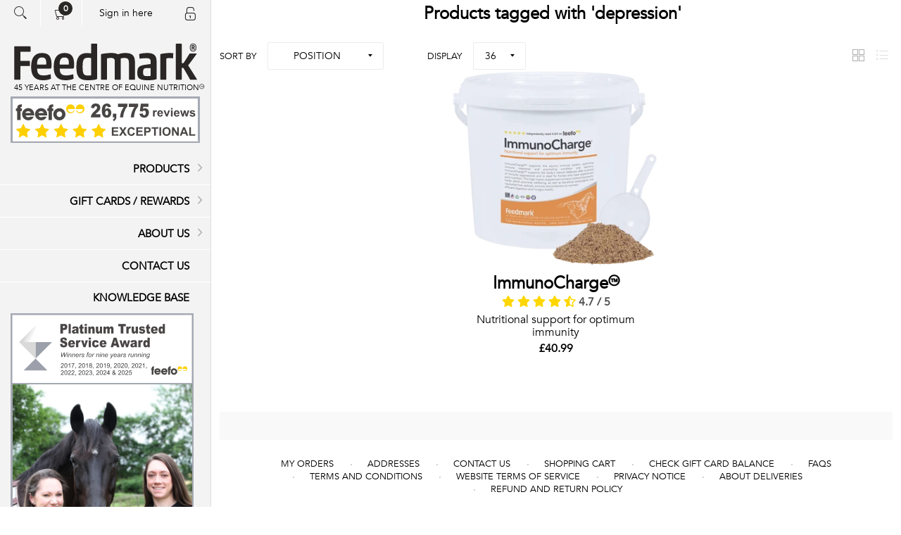

--- FILE ---
content_type: text/html; charset=utf-8
request_url: https://www.feedmark.com/en/depression
body_size: 15855
content:
<!DOCTYPE html>
<html lang="en"  class="html-product-tag-page">
<head>
    <title>Products tagged with &#x27;depression&#x27; | Feedmark Horse Supplements &#x2013; Trusted Equine Nutrition Backed by Science</title>
    <meta name="theme-color" content="#e83d47" />
    <meta http-equiv="Content-type" content="text/html;charset=UTF-8" />
    <meta name="description" content="Discover Feedmark&#x2019;s range of high-quality horse supplements. From joint and digestive support to hoof and coat care &#x2013; expert formulas, proven results." />
    <meta name="keywords" content="Horse Supplement" />
    <meta name="viewport" content="width=device-width, initial-scale=1, maximum-scale=2.5, minimum-scale=0.80" />
    
    <meta name="google-site-verification" content="UmdXXSqloFkFbsu83eqQHmLQfuzGZLp_nguayVpEYJI" />
<script id="mcjs" type="ba8072799e8c9d357272b671-text/javascript">!function(c,h,i,m,p){m=c.createElement(h),p=c.getElementsByTagName(h)[0],m.async=1,m.src=i,p.parentNode.insertBefore(m,p)}(document,"script","https://chimpstatic.com/mcjs-connected/js/users/0865d3fb8a2c10b5d2429bcf6/84279f5768ce328d37dbe2f6b.js");</script>
<meta property="og:image" content="https://www.feedmark.com/icons/icons_0/android-chrome-512x512.png?v=4.30" />
<meta property="og:image:url" content="https://www.feedmark.com/icons/icons_0/android-chrome-512x512.png?v=4.30" />
<meta property="og:url" content="https://www.feedmark.com/en/depression" />
<meta property="twitter:image" content="https://www.feedmark.com/icons/icons_0/android-chrome-512x512.png?v=4.30" />
<meta property="twitter:url" content="https://www.feedmark.com/en/depression" />

    <meta property="test" content="e1n">
    


    <script type="ba8072799e8c9d357272b671-text/javascript">
  (function(w,d,t,r,u)
  {
    var f,n,i;
    w[u]=w[u]||[],f=function()
    {
      var o={ti:"97093115", enableAutoSpaTracking: true};
      o.q=w[u],w[u]=new UET(o),w[u].push("pageLoad")
    },
    n=d.createElement(t),n.src=r,n.async=1,n.onload=n.onreadystatechange=function()
    {
      var s=this.readyState;
      s&&s!=="loaded"&&s!=="complete"||(f(),n.onload=n.onreadystatechange=null)
    },
    i=d.getElementsByTagName(t)[0],i.parentNode.insertBefore(n,i)
  })
  (window,document,"script","//bat.bing.com/bat.js","uetq");
</script>
<script async src="/Plugins/FoxNetSoft.GoogleAnalytics4/Scripts/GoogleAnalytics4.js" type="ba8072799e8c9d357272b671-text/javascript"></script>
<script type="ba8072799e8c9d357272b671-text/javascript">
window.dataLayer = window.dataLayer || [];
var GA4_productImpressions = GA4_productImpressions || [];
var GA4_productDetails = GA4_productDetails || [];
var GA4_cartproducts = GA4_cartproducts || [];
var GA4_wishlistproducts = GA4_wishlistproducts || [];
</script>
<!-- Google Tag Manager -->
<script type="ba8072799e8c9d357272b671-text/javascript">(function(w,d,s,l,i){w[l]=w[l]||[];w[l].push({'gtm.start':
new Date().getTime(),event:'gtm.js'});var f=d.getElementsByTagName(s)[0],
j=d.createElement(s),dl=l!='dataLayer'?'&l='+l:'';j.async=true;j.src=
'https://www.googletagmanager.com/gtm.js?id='+i+dl;f.parentNode.insertBefore(j,f);
})(window,document,'script','dataLayer','GTM-KXNCCMLF');</script>
<!-- End Google Tag Manager -->



    <!-- Facebook Pixel Code -->
    <script type="ba8072799e8c9d357272b671-text/javascript">

        !function (f, b, e, v, n, t, s) {
            if (f.fbq) return;
            n = f.fbq = function () {
                n.callMethod ? n.callMethod.apply(n, arguments) : n.queue.push(arguments)
            };
            if (!f._fbq) f._fbq = n;
            n.push = n;
            n.loaded = !0;
            n.version = '2.0';
            n.agent = 'plnopcommerce';
            n.queue = [];
            t = b.createElement(e);
            t.async = !0;
            t.src = v;
            s = b.getElementsByTagName(e)[0];
            s.parentNode.insertBefore(t, s)
        }(window, document, 'script', 'https://connect.facebook.net/en_US/fbevents.js');
        
		fbq('init', '2086304458478971', {
			external_id: '3b5c7944-a382-461b-a1ce-e4cf1a950dc2'
		});

		fbq('track', 'PageView');

    </script>
    <!-- End Facebook Pixel Code -->
    
    



    <link href="/lib/slick-carousel/slick.css" rel="stylesheet" type="text/css" />
<link href="/Themes/Poppy/Content/css/styles.css?v=8de2379a13b06fd-400" rel="stylesheet" type="text/css" />
<link href="/Themes/Poppy/Content/css/tables.css?v=8dbf1b020258ec6-400" rel="stylesheet" type="text/css" />
<link href="/Themes/Poppy/Content/css/mobile-only.css?v=8de2379a1061e4c-400" rel="stylesheet" type="text/css" />
<link href="/Themes/Poppy/Content/css/480.css?v=8de2379a0ca5ba6-400" rel="stylesheet" type="text/css" />
<link href="/Themes/Poppy/Content/css/768.css?v=8de2379a0ccbdd6-400" rel="stylesheet" type="text/css" />
<link href="/Themes/Poppy/Content/css/jquery.selectbox.css?v=8dbf1b01fd22066-400" rel="stylesheet" type="text/css" />
<link href="/Themes/Poppy/Content/css/1000.css?v=8dde64914910e95-400" rel="stylesheet" type="text/css" />
<link href="/Themes/Poppy/Content/css/1280.css?v=8dcfe7af4530b06-400" rel="stylesheet" type="text/css" />
<link href="/Themes/Poppy/Content/fontawesome-free-5.15.2-web/css/all.min.css?v=8da2a083db42c47-400" rel="stylesheet" type="text/css" />
<link href="/Plugins/SevenSpikes.Core/Styles/perfect-scrollbar.min.css?v=8da2a07fc51e61f-400" rel="stylesheet" type="text/css" />
<link href="/Themes/Poppy/Content/css/jquery-confirm.min.css?v=8dbf1b01fc636cf-400" rel="stylesheet" type="text/css" />
<link href="/Themes/Poppy/Content/css/owl.carousel.min.css?v=8de2379a119ae03-400" rel="stylesheet" type="text/css" />
<link href="/Plugins/SevenSpikes.Nop.Plugins.InstantSearch/Themes/Poppy/Content/InstantSearch.css?v=1.0.0.178" rel="stylesheet" type="text/css" />
<link href="/Plugins/SevenSpikes.Nop.Plugins.MegaMenu/Themes/Poppy/Content/MegaMenu.css?v=8da2a08071e1135-400" rel="stylesheet" type="text/css" />
<link href="/Plugins/SevenSpikes.Nop.Plugins.AjaxCart/Themes/Poppy/Content/ajaxCart.css?v=8dcfe7a8c2815d3-400" rel="stylesheet" type="text/css" />
<link href="/Plugins/SevenSpikes.Nop.Plugins.ProductRibbons/Styles/Ribbons.common.css?v=8da2a0809ab81e5-400" rel="stylesheet" type="text/css" />
<link href="/Plugins/SevenSpikes.Nop.Plugins.ProductRibbons/Themes/Poppy/Content/Ribbons.css?v=8da2a0809b91a0f-400" rel="stylesheet" type="text/css" />
<link href="/lib/magnific-popup/magnific-popup.css" rel="stylesheet" type="text/css" />
<link href="/Themes/Poppy/Content/css/feedmark-grid.css?v=8dcfe7af45a31a7-400" rel="stylesheet" type="text/css" />
<link href="/Themes/Poppy/Content/css/feedmark-custom.css?v=8de2379a0ee1b22-400" rel="stylesheet" type="text/css" />
<link href="/Plugins/NopStation.AnywhereSlider/Themes/Poppy/Content/css/anywhere-slider.css?v=8dcc80b39e657c5-400" rel="stylesheet" type="text/css" />
<link href="/Plugins/NopStation.AnywhereSlider/Themes/Poppy/Content/css/anywhere-slider.01.css?v=8dcc8c611ea0105-400" rel="stylesheet" type="text/css" />
<link href="/Plugins/NopStation.AnywhereSlider/Themes/Poppy/Content/css/anywhere-slider.02.css?v=8dcc38ba26e9543-400" rel="stylesheet" type="text/css" />
<link href="/Plugins/NopStation.AnywhereSlider/Themes/Poppy/Content/css/anywhere-slider.03.css?v=8dcc38ba28b30c2-400" rel="stylesheet" type="text/css" />
<link href="/Plugins/NopStation.AnywhereSlider/Themes/Poppy/Content/css/anywhere-slider.feefo.css?v=8ddb580fb112cc0-400" rel="stylesheet" type="text/css" />
<link href="/Themes/Poppy/Content/css/theme.custom-1.css?v=2" rel="stylesheet" type="text/css" />

    
    
    
    
    <link rel="apple-touch-icon" sizes="180x180" href="/icons/icons_0/apple-touch-icon.png?v=4.30">
<link rel="icon" type="image/png" sizes="32x32" href="/icons/icons_0/favicon-32x32.png?v=4.30">
<link rel="icon" type="image/png" sizes="192x192" href="/icons/icons_0/android-chrome-192x192.png?v=4.30">
<link rel="icon" type="image/png" sizes="16x16" href="/icons/icons_0/favicon-16x16.png?v=4.30">
<link rel="manifest" href="/icons/icons_0/site.webmanifest?v=4.30">
<link rel="mask-icon" href="/icons/icons_0/safari-pinned-tab.svg?v=4.30" color="#5bbad5">
<link rel="shortcut icon" href="/icons/icons_0/favicon.ico?v=4.30">
<meta name="msapplication-TileColor" content="#2b5797">
<meta name="msapplication-TileImage" content="/icons/icons_0/mstile-144x144.png?v=4.30">
<meta name="msapplication-config" content="/icons/icons_0/browserconfig.xml?v=4.30">
<meta name="theme-color" content="#ffffff">
    
</head>
<body class="products-by-tag-page-body nav-top light-scheme body-ltr lazy-load-images mobile">
    <!-- add the nosimpleselect="true" to DISABLE the AjaxFilters custom select! -->

    <div class="page-loader-effect">
        <div class="loader-circle"></div>
        <div class="loader-line-mask">
            <div class="loader-line"></div>
        </div>
    </div>

    

<script type="ba8072799e8c9d357272b671-text/javascript">
  window.uetq=window.uetq||[];
  window.uetq.push('set', { 'pid': {
    'em': '',
    'ph': ''
  }});
</script>
<script type="ba8072799e8c9d357272b671-text/javascript">
    !function (f, b, e, v, n, t, s) {
        if (f.fbq) return; n = f.fbq = function () {
            n.callMethod ?
                n.callMethod.apply(n, arguments) : n.queue.push(arguments)
        }; if (!f._fbq) f._fbq = n;
        n.push = n; n.loaded = !0; n.version = '2.0'; n.queue = []; t = b.createElement(e); t.async = !0;
        t.src = v; s = b.getElementsByTagName(e)[0]; s.parentNode.insertBefore(t, s)
    }(window,
        document, 'script', '//connect.facebook.net/en_US/fbevents.js');

    fbq('init', '239968479146802', { 'external_id': 25948605 });
    fbq('track', 'PageView');
</script>
<noscript>
    <img height="1" width="1" style="display:none"
         src="https://www.facebook.com/tr?id=239968479146802%&ev=PageView&noscript=1" />
</noscript>
<!-- Google Tag Manager (noscript) -->
<noscript><iframe src="https://www.googletagmanager.com/ns.html?id=GTM-KXNCCMLF" height="0" width="0" style="display:none;visibility:hidden"></iframe></noscript>
<!-- End Google Tag Manager (noscript) -->

<div class="ajax-loading-block-window" style="display: none">
</div>
<div id="dialog-notifications-success" title="Notification" style="display:none;">
</div>
<div id="dialog-notifications-error" title="Error" style="display:none;">
</div>
<div id="dialog-notifications-warning" title="Warning" style="display:none;">
</div>
<div id="bar-notification" class="bar-notification-container" data-close="Close">
</div>



<!--[if lte IE 8]>
    <div style="clear:both;height:59px;text-align:center;position:relative;">
        <a href="http://www.microsoft.com/windows/internet-explorer/default.aspx" target="_blank">
            <img src="/Themes/Poppy/Content/img/ie_warning.jpg" height="42" width="820" alt="You are using an outdated browser. For a faster, safer browsing experience, upgrade for free today." />
        </a>
    </div>
<![endif]-->




<div class="responsive-nav-wrapper-parent">
    <div class="responsive-nav-wrapper">
        <div class="menu-title">
            <span>Menu</span>
        </div>
        <div class="search-wrap">
            <span>Search</span>
        </div>
        <div class="to-phone">
            <a href="tel:0800585525" rel="noreferrer" class="ico-phone">
                <span class="wishlist-label">Phone</span>
            </a>
        </div>
        <div class="shopping-cart-link">
            <a href="/en/cart" rel="noreferrer">Shopping cart</a>
            <span class="cart-qty">0</span>
        </div>
        <div class="personal-button" id="header-links-opener">
            <span>Personal menu</span>
        </div>
        <div class="header-logo-mobile">
            



<a href="/en/" class="logo">
    <!--<img title="Feedmark Ltd." alt="Feedmark Ltd." src="/feedmark-logo.svg">-->
    <svg xmlns="http://www.w3.org/2000/svg" xml:space="preserve" width="259px" height="52px" version="1.1" style="shape-rendering:geometricPrecision; text-rendering:geometricPrecision; image-rendering:optimizeQuality; fill-rule:evenodd; clip-rule:evenodd"
    viewBox="0 0 260.02 52.27"
     xmlns:xlink="http://www.w3.org/1999/xlink"
     xmlns:xodm="http://www.corel.com/coreldraw/odm/2003">
     <defs>
      <style type="text/css">
       <![CDATA[
        .fil0 {fill:#292625;fill-rule:nonzero;display:block;}
       ]]>
      </style>
     </defs>
     <g id="Layer_x0020_1">
      <metadata id="CorelCorpID_0Corel-Layer"/>
      <path class="fil0" d="M255.28 4.24c0,-0.77 -0.19,-0.98 -0.83,-0.98l-0.58 0c-0.03,0 -0.08,0.06 -0.08,0.12l0 1.88c0,0.09 0.03,0.12 0.08,0.12l0.58 0c0.64,0 0.83,-0.54 0.83,-1.14zm-0.52 2.69l-0.17 -0.39c-0.03,-0.03 -0.05,-0.06 -0.11,-0.06l-0.61 0c-0.03,0 -0.05,0.03 -0.05,0.12l0 2.12c0,0.09 -0.06,0.15 -0.17,0.15l-1.13 0c-0.09,0 -0.14,-0.06 -0.14,-0.15l0 -6.48c0,-0.09 0.05,-0.15 0.11,-0.15l1.69 0c1.77,0 2.6,0.33 2.6,1.85 0,0.96 -0.2,1.38 -0.78,1.86 -0.08,0.06 -0.11,0.09 -0.11,0.15l0 0.02 1.3 2.72c0,0.03 0,0.06 0,0.09 0,0.06 -0.03,0.09 -0.11,0.09l-1.33 0c-0.08,0 -0.14,-0.03 -0.16,-0.15l-0.83 -1.79zm-0.2 -6c-2.4,0 -3.68,0.95 -3.68,4.54 0,3.79 1.55,4.69 3.68,4.69 2.22,0 3.54,-0.9 3.54,-4.69 0,-3.68 -1.43,-4.54 -3.54,-4.54zm0 -0.93c2.85,0 4.57,1.26 4.57,5.41 0,4.57 -1.91,5.71 -4.57,5.71 -2.76,0 -4.67,-1.17 -4.67,-5.5 0,-4.46 1.8,-5.62 4.67,-5.62z"/>
      <path class="fil0" d="M0 4.6c0,-0.42 0.26,-0.71 0.65,-0.71l21.94 0c0.39,0 0.65,0.29 0.65,0.71l0 6.24c0,0.42 -0.26,0.7 -0.65,0.7l-13.5 0c-0.26,0 -0.39,0.14 -0.39,0.42l0 12.34c0,0.28 0.13,0.42 0.39,0.42l12.66 0c0.38,0 0.65,0.28 0.65,0.7l0 5.82c0,0.42 -0.27,0.7 -0.65,0.7l-12.66 0c-0.26,0 -0.39,0.14 -0.39,0.42l0 18.51c0,0.42 -0.26,0.7 -0.65,0.7l-7.4 0c-0.39,0 -0.65,-0.28 -0.65,-0.7l0 -46.27z"/>
      <path class="fil0" d="M32.91 29.9l12.01 0c0.52,0 0.71,-0.13 0.71,-2.03 0,-5.33 -1.23,-8.13 -6.16,-8.13 -5.78,0 -6.95,4.21 -6.95,9.67 0,0.29 0.13,0.49 0.39,0.49zm7.86 22.37c-12.66,0 -16.69,-7.5 -16.69,-19.35 0,-12.55 4.93,-19.56 15.52,-19.56 10.38,0 13.5,6.1 13.5,16.26 0,4.77 -0.2,5.96 -1.76,5.96l-18.3 0c-0.32,0 -0.39,0.14 -0.39,0.42 0,7.5 3.31,9.4 9.35,9.4 3.31,0 7.14,-0.91 9.15,-1.61 0.33,0 0.59,0.07 0.72,0.35l0.45 5.46c0,0.28 -0.13,0.49 -0.45,0.63 -2.54,1.27 -6.56,2.04 -11.1,2.04z"/>
      <path class="fil0" d="M65.04 29.9l12.01 0c0.52,0 0.72,-0.13 0.72,-2.03 0,-5.33 -1.24,-8.13 -6.17,-8.13 -5.78,0 -6.95,4.21 -6.95,9.67 0,0.29 0.13,0.49 0.39,0.49zm7.86 22.37c-12.66,0 -16.69,-7.5 -16.69,-19.35 0,-12.55 4.94,-19.56 15.52,-19.56 10.39,0 13.5,6.1 13.5,16.26 0,4.77 -0.19,5.96 -1.75,5.96l-18.31 0c-0.32,0 -0.39,0.14 -0.39,0.42 0,7.5 3.31,9.4 9.35,9.4 3.31,0 7.14,-0.91 9.15,-1.61 0.33,0 0.59,0.07 0.72,0.35l0.45 5.46c0,0.28 -0.13,0.49 -0.45,0.63 -2.53,1.27 -6.56,2.04 -11.1,2.04z"/>
      <path class="fil0" d="M109.45 21.42c0,-0.35 -0.13,-0.84 -0.52,-0.91 -0.91,-0.21 -2.34,-0.35 -3.77,-0.35 -5.91,0 -7.85,2.1 -7.85,12.55 0,10.31 1.1,12.9 7.98,12.9 1.04,0 2.66,-0.07 3.57,-0.35 0.46,-0.14 0.59,-0.35 0.59,-0.7l0 -23.14 0 0zm-20.97 11.15c0,-12.83 4.41,-19.14 14.99,-19.14 2.21,0 4.68,0.42 5.52,0.42 0.39,0 0.46,-0.28 0.46,-0.63l0 -12.48c0,-0.42 0.26,-0.7 0.64,-0.7l7.21 0c0.39,0 0.65,0.28 0.65,0.7l0 49.15c0,0.35 -0.07,0.63 -0.65,0.91 -2.14,0.98 -7.92,1.47 -12.07,1.47 -13.51,0 -16.75,-5.33 -16.75,-19.7z"/>
      <path class="fil0" d="M151.57 50.87c0,0.42 -0.26,0.7 -0.65,0.7l-7.2 0c-0.39,0 -0.65,-0.28 -0.65,-0.7l0 -26.22c0,-3.3 -2.08,-4.21 -5.52,-4.21 -1.69,0 -3.83,0.14 -4.93,0.42 -0.46,0.14 -0.65,0.35 -0.65,0.77l0 29.24c0,0.42 -0.26,0.7 -0.65,0.7l-7.2 0c-0.39,0 -0.65,-0.28 -0.65,-0.7l0 -35.34c0,-0.42 0.26,-0.63 0.65,-0.7 2.72,-0.63 9.28,-1.47 13.69,-1.47 3.51,0 7.34,0.35 9.42,1.75 0.25,0.07 0.51,0.07 0.84,-0.07 3.57,-1.33 7.4,-1.68 10.45,-1.68 10,0 13.24,4.7 13.24,12.83l0 24.68c0,0.42 -0.26,0.7 -0.65,0.7l-7.27 0c-0.39,0 -0.65,-0.28 -0.65,-0.7l0 -24.05c0,-4.7 -1.88,-6.38 -6.16,-6.38 -1.56,0 -3.57,0.14 -4.74,0.42 -0.46,0.14 -0.72,0.35 -0.72,0.77l0 29.24 0 0z"/>
      <path class="fil0" d="M194.22 35.3c0,-0.28 -0.13,-0.42 -0.39,-0.42l-4.35 0c-4.67,0 -6.1,0.91 -6.1,5.96 0,4.98 1.17,5.54 6.3,5.54 1.49,0 3.24,-0.14 4.09,-0.35 0.39,-0.14 0.45,-0.28 0.45,-0.49l0 -10.24 0 0zm-14.93 -13.88c-0.39,0.07 -0.91,0.07 -0.97,-0.35l-0.46 -5.4c-0.06,-0.42 0,-0.84 0.39,-0.98 2.47,-0.77 7.01,-1.33 11.36,-1.33 8.05,0 12.92,2.94 12.92,11.15l0 25.45c0,0.42 -0.13,0.77 -0.84,1.05 -2.27,0.77 -6.88,1.26 -11.36,1.26 -11.69,0 -15.19,-2.38 -15.19,-10.45 0,-7.15 1.49,-10.37 11.03,-11.63l7.66 -1.06c0.26,-0.07 0.39,-0.14 0.39,-0.42l0 -2.8c0,-4.21 -1.82,-5.19 -6.88,-5.19 -2.33,0 -5.97,0.35 -8.05,0.7z"/>
      <path class="fil0" d="M220.58 20.58c-1.04,0 -2.73,0.14 -3.77,0.56 -0.39,0.21 -0.45,0.42 -0.45,0.77l0 28.96c0,0.49 -0.26,0.77 -0.71,0.7l-7.15 0c-0.38,0 -0.64,-0.28 -0.64,-0.7l0 -35.34c0,-0.42 0.26,-0.63 0.64,-0.7 3.25,-0.77 8.06,-1.47 12.21,-1.47 2.14,0 3.5,0.07 5.26,0.28 0.32,0.07 0.39,0.21 0.39,0.56l-0.33 6.45c0,0.21 -0.13,0.42 -0.45,0.35 -1.56,-0.28 -3.18,-0.42 -5,-0.42z"/>
      <path class="fil0" d="M238.36 27.38c0,0.42 0.39,0.63 1.17,0.63 0.65,0 1.11,-0.07 1.3,-0.28 2.66,-3.78 6.49,-9.95 8.31,-13.04 0.26,-0.42 0.46,-0.63 0.97,-0.63l8.64 0c0.58,0 0.97,0.21 0.78,0.63 -1.04,1.61 -7.6,10.66 -11.49,15.64 -0.2,0.21 -0.39,0.56 -0.39,0.84 0,0.28 0.19,0.56 0.52,0.98 2.79,4.13 10.32,16.19 11.75,18.65 0.19,0.35 0.19,0.77 -0.72,0.77l-8.24 0c-0.46,0 -0.65,-0.07 -0.91,-0.56 -2.14,-4.07 -6.82,-11.99 -9.03,-15.78 -0.19,-0.35 -0.9,-0.7 -1.62,-0.7 -0.91,0 -1.04,0.21 -1.04,0.63l0 15.71c0,0.42 -0.26,0.7 -0.64,0.7l-7.15 0c-0.39,0 -0.65,-0.28 -0.65,-0.7l0 -50.13c0,-0.42 0.26,-0.7 0.65,-0.7l7.15 0c0.38,0 0.64,0.28 0.64,0.7l0 26.64 0 0z"/>
     </g>
    </svg>
    <span class="logo-text">45 YEARS AT THE CENTRE OF EQUINE NUTRITION™</span>
</a>
                <div class="customer-header-links">
                    <a href="/en/customer/info" rel="noreferrer">
                        <span class="button-text">Welcome to Feedmark</span>
                    </a>
                </div>
        </div>
    </div>
    <div class="header-welcome">
            <div>Welcome to Feedmark</div>
    </div>
</div>
<div class="container-fluid">
    <div class="row">
        <div class="header">
    <div class="sidebar__inner">
        
        

<div class="header-links-wrapper">
    <div class="header-links">
        <ul class="header-links-list">
            <li class="search-box store-search-box">
                <form method="get" id="small-search-box-form" action="/en/search">
    <div class="search-box-content">
    


<input type="hidden" class="instantSearchResourceElement"
       data-highlightFirstFoundElement="false"
       data-minKeywordLength="3"
       data-defaultProductSortOption="0"
       data-instantSearchUrl="/en/instantSearchFor"
       data-searchPageUrl="/en/search"
       data-searchInProductDescriptions="true"
       data-numberOfVisibleProducts="10"
       data-noResultsResourceText=" No data found."/>


        <input type="submit" class="button-1 search-box-button" value="Search" />
        <input type="text" class="search-box-text" id="small-searchterms" autocomplete="off" name="q" placeholder="Search store" />
    </div>
        
</form>
<button class="btn-open-search">Open search</button>
            </li>
            
                <li id="topcartlink" class="header-links-item cart-link-item">
                    <a href="/en/cart" rel="noreferrer" class="ico-cart">
                        <span class="cart-qty">0</span>
                    </a>
                    



<div id="flyout-cart" class="flyout-cart" data-update-url="" data-total-products="0">
    <div class="mini-shopping-cart">
        <div class="count">
You have no items in your shopping cart.        </div>
                <div class="cart-discount-summary" style="display: none;" data-cart-total-limit="120" data-cart-total="0">
                    <div class="cart-discount-information">
                        Your cart total is <span class="cart-total text-dark-emphasis fw-semibold">&#xA3;0.00</span> - add <span class="text-dark-emphasis fw-semibold">&#xA3;120.00</span> to get <span class="text-dark-emphasis fw-semibold">10% OFF</span> your order!
                    </div>
                    <div class="progress w-100">
                        <div class="progress-bar bg-warning" style="width: 0.0%; background-color: var(--fm-product-background-color);"></div>
                    </div>
                </div>
    </div>
</div>

                </li>

            <li class="header-links-item customer-links">
                    <span class="welcome-message sign-in-mesage">Sign in here</span>
                    <span class="account-dd-trigger logged-out"></span>
                <ul class="account-dd">
                        <li><a href="/en/register" rel="noreferrer" data-return-url="/en/depression" class="ico-register return-url">Register</a></li>
                        <li><a href="/en/login" rel="noreferrer" data-return-url="/en/depression" class="ico-login return-url">Log in</a></li>
                </ul>
            </li>
            
        </ul>

            
    </div>
    <div class="header-selectors-wrapper">
        
        
    </div>
</div>

    
    
    

        <div class="header-logo">
            



<a href="/en/" class="logo">
    <!--<img title="Feedmark Ltd." alt="Feedmark Ltd." src="/feedmark-logo.svg">-->
    <svg xmlns="http://www.w3.org/2000/svg" xml:space="preserve" width="259px" height="52px" version="1.1" style="shape-rendering:geometricPrecision; text-rendering:geometricPrecision; image-rendering:optimizeQuality; fill-rule:evenodd; clip-rule:evenodd"
    viewBox="0 0 260.02 52.27"
     xmlns:xlink="http://www.w3.org/1999/xlink"
     xmlns:xodm="http://www.corel.com/coreldraw/odm/2003">
     <defs>
      <style type="text/css">
       <![CDATA[
        .fil0 {fill:#292625;fill-rule:nonzero;display:block;}
       ]]>
      </style>
     </defs>
     <g id="Layer_x0020_1">
      <metadata id="CorelCorpID_0Corel-Layer"/>
      <path class="fil0" d="M255.28 4.24c0,-0.77 -0.19,-0.98 -0.83,-0.98l-0.58 0c-0.03,0 -0.08,0.06 -0.08,0.12l0 1.88c0,0.09 0.03,0.12 0.08,0.12l0.58 0c0.64,0 0.83,-0.54 0.83,-1.14zm-0.52 2.69l-0.17 -0.39c-0.03,-0.03 -0.05,-0.06 -0.11,-0.06l-0.61 0c-0.03,0 -0.05,0.03 -0.05,0.12l0 2.12c0,0.09 -0.06,0.15 -0.17,0.15l-1.13 0c-0.09,0 -0.14,-0.06 -0.14,-0.15l0 -6.48c0,-0.09 0.05,-0.15 0.11,-0.15l1.69 0c1.77,0 2.6,0.33 2.6,1.85 0,0.96 -0.2,1.38 -0.78,1.86 -0.08,0.06 -0.11,0.09 -0.11,0.15l0 0.02 1.3 2.72c0,0.03 0,0.06 0,0.09 0,0.06 -0.03,0.09 -0.11,0.09l-1.33 0c-0.08,0 -0.14,-0.03 -0.16,-0.15l-0.83 -1.79zm-0.2 -6c-2.4,0 -3.68,0.95 -3.68,4.54 0,3.79 1.55,4.69 3.68,4.69 2.22,0 3.54,-0.9 3.54,-4.69 0,-3.68 -1.43,-4.54 -3.54,-4.54zm0 -0.93c2.85,0 4.57,1.26 4.57,5.41 0,4.57 -1.91,5.71 -4.57,5.71 -2.76,0 -4.67,-1.17 -4.67,-5.5 0,-4.46 1.8,-5.62 4.67,-5.62z"/>
      <path class="fil0" d="M0 4.6c0,-0.42 0.26,-0.71 0.65,-0.71l21.94 0c0.39,0 0.65,0.29 0.65,0.71l0 6.24c0,0.42 -0.26,0.7 -0.65,0.7l-13.5 0c-0.26,0 -0.39,0.14 -0.39,0.42l0 12.34c0,0.28 0.13,0.42 0.39,0.42l12.66 0c0.38,0 0.65,0.28 0.65,0.7l0 5.82c0,0.42 -0.27,0.7 -0.65,0.7l-12.66 0c-0.26,0 -0.39,0.14 -0.39,0.42l0 18.51c0,0.42 -0.26,0.7 -0.65,0.7l-7.4 0c-0.39,0 -0.65,-0.28 -0.65,-0.7l0 -46.27z"/>
      <path class="fil0" d="M32.91 29.9l12.01 0c0.52,0 0.71,-0.13 0.71,-2.03 0,-5.33 -1.23,-8.13 -6.16,-8.13 -5.78,0 -6.95,4.21 -6.95,9.67 0,0.29 0.13,0.49 0.39,0.49zm7.86 22.37c-12.66,0 -16.69,-7.5 -16.69,-19.35 0,-12.55 4.93,-19.56 15.52,-19.56 10.38,0 13.5,6.1 13.5,16.26 0,4.77 -0.2,5.96 -1.76,5.96l-18.3 0c-0.32,0 -0.39,0.14 -0.39,0.42 0,7.5 3.31,9.4 9.35,9.4 3.31,0 7.14,-0.91 9.15,-1.61 0.33,0 0.59,0.07 0.72,0.35l0.45 5.46c0,0.28 -0.13,0.49 -0.45,0.63 -2.54,1.27 -6.56,2.04 -11.1,2.04z"/>
      <path class="fil0" d="M65.04 29.9l12.01 0c0.52,0 0.72,-0.13 0.72,-2.03 0,-5.33 -1.24,-8.13 -6.17,-8.13 -5.78,0 -6.95,4.21 -6.95,9.67 0,0.29 0.13,0.49 0.39,0.49zm7.86 22.37c-12.66,0 -16.69,-7.5 -16.69,-19.35 0,-12.55 4.94,-19.56 15.52,-19.56 10.39,0 13.5,6.1 13.5,16.26 0,4.77 -0.19,5.96 -1.75,5.96l-18.31 0c-0.32,0 -0.39,0.14 -0.39,0.42 0,7.5 3.31,9.4 9.35,9.4 3.31,0 7.14,-0.91 9.15,-1.61 0.33,0 0.59,0.07 0.72,0.35l0.45 5.46c0,0.28 -0.13,0.49 -0.45,0.63 -2.53,1.27 -6.56,2.04 -11.1,2.04z"/>
      <path class="fil0" d="M109.45 21.42c0,-0.35 -0.13,-0.84 -0.52,-0.91 -0.91,-0.21 -2.34,-0.35 -3.77,-0.35 -5.91,0 -7.85,2.1 -7.85,12.55 0,10.31 1.1,12.9 7.98,12.9 1.04,0 2.66,-0.07 3.57,-0.35 0.46,-0.14 0.59,-0.35 0.59,-0.7l0 -23.14 0 0zm-20.97 11.15c0,-12.83 4.41,-19.14 14.99,-19.14 2.21,0 4.68,0.42 5.52,0.42 0.39,0 0.46,-0.28 0.46,-0.63l0 -12.48c0,-0.42 0.26,-0.7 0.64,-0.7l7.21 0c0.39,0 0.65,0.28 0.65,0.7l0 49.15c0,0.35 -0.07,0.63 -0.65,0.91 -2.14,0.98 -7.92,1.47 -12.07,1.47 -13.51,0 -16.75,-5.33 -16.75,-19.7z"/>
      <path class="fil0" d="M151.57 50.87c0,0.42 -0.26,0.7 -0.65,0.7l-7.2 0c-0.39,0 -0.65,-0.28 -0.65,-0.7l0 -26.22c0,-3.3 -2.08,-4.21 -5.52,-4.21 -1.69,0 -3.83,0.14 -4.93,0.42 -0.46,0.14 -0.65,0.35 -0.65,0.77l0 29.24c0,0.42 -0.26,0.7 -0.65,0.7l-7.2 0c-0.39,0 -0.65,-0.28 -0.65,-0.7l0 -35.34c0,-0.42 0.26,-0.63 0.65,-0.7 2.72,-0.63 9.28,-1.47 13.69,-1.47 3.51,0 7.34,0.35 9.42,1.75 0.25,0.07 0.51,0.07 0.84,-0.07 3.57,-1.33 7.4,-1.68 10.45,-1.68 10,0 13.24,4.7 13.24,12.83l0 24.68c0,0.42 -0.26,0.7 -0.65,0.7l-7.27 0c-0.39,0 -0.65,-0.28 -0.65,-0.7l0 -24.05c0,-4.7 -1.88,-6.38 -6.16,-6.38 -1.56,0 -3.57,0.14 -4.74,0.42 -0.46,0.14 -0.72,0.35 -0.72,0.77l0 29.24 0 0z"/>
      <path class="fil0" d="M194.22 35.3c0,-0.28 -0.13,-0.42 -0.39,-0.42l-4.35 0c-4.67,0 -6.1,0.91 -6.1,5.96 0,4.98 1.17,5.54 6.3,5.54 1.49,0 3.24,-0.14 4.09,-0.35 0.39,-0.14 0.45,-0.28 0.45,-0.49l0 -10.24 0 0zm-14.93 -13.88c-0.39,0.07 -0.91,0.07 -0.97,-0.35l-0.46 -5.4c-0.06,-0.42 0,-0.84 0.39,-0.98 2.47,-0.77 7.01,-1.33 11.36,-1.33 8.05,0 12.92,2.94 12.92,11.15l0 25.45c0,0.42 -0.13,0.77 -0.84,1.05 -2.27,0.77 -6.88,1.26 -11.36,1.26 -11.69,0 -15.19,-2.38 -15.19,-10.45 0,-7.15 1.49,-10.37 11.03,-11.63l7.66 -1.06c0.26,-0.07 0.39,-0.14 0.39,-0.42l0 -2.8c0,-4.21 -1.82,-5.19 -6.88,-5.19 -2.33,0 -5.97,0.35 -8.05,0.7z"/>
      <path class="fil0" d="M220.58 20.58c-1.04,0 -2.73,0.14 -3.77,0.56 -0.39,0.21 -0.45,0.42 -0.45,0.77l0 28.96c0,0.49 -0.26,0.77 -0.71,0.7l-7.15 0c-0.38,0 -0.64,-0.28 -0.64,-0.7l0 -35.34c0,-0.42 0.26,-0.63 0.64,-0.7 3.25,-0.77 8.06,-1.47 12.21,-1.47 2.14,0 3.5,0.07 5.26,0.28 0.32,0.07 0.39,0.21 0.39,0.56l-0.33 6.45c0,0.21 -0.13,0.42 -0.45,0.35 -1.56,-0.28 -3.18,-0.42 -5,-0.42z"/>
      <path class="fil0" d="M238.36 27.38c0,0.42 0.39,0.63 1.17,0.63 0.65,0 1.11,-0.07 1.3,-0.28 2.66,-3.78 6.49,-9.95 8.31,-13.04 0.26,-0.42 0.46,-0.63 0.97,-0.63l8.64 0c0.58,0 0.97,0.21 0.78,0.63 -1.04,1.61 -7.6,10.66 -11.49,15.64 -0.2,0.21 -0.39,0.56 -0.39,0.84 0,0.28 0.19,0.56 0.52,0.98 2.79,4.13 10.32,16.19 11.75,18.65 0.19,0.35 0.19,0.77 -0.72,0.77l-8.24 0c-0.46,0 -0.65,-0.07 -0.91,-0.56 -2.14,-4.07 -6.82,-11.99 -9.03,-15.78 -0.19,-0.35 -0.9,-0.7 -1.62,-0.7 -0.91,0 -1.04,0.21 -1.04,0.63l0 15.71c0,0.42 -0.26,0.7 -0.64,0.7l-7.15 0c-0.39,0 -0.65,-0.28 -0.65,-0.7l0 -50.13c0,-0.42 0.26,-0.7 0.65,-0.7l7.15 0c0.38,0 0.64,0.28 0.64,0.7l0 26.64 0 0z"/>
     </g>
    </svg>
    <span class="logo-text">45 YEARS AT THE CENTRE OF EQUINE NUTRITION™</span>
</a>
        </div>
        <div class="header-top">
            <div class="desktop-filters-button">
                <span>Filters</span>
            </div>

            <div class="desktop-blog-options-button">
                <span>Blog Options</span>
            </div>
        </div>
    </div>
</div>
        <div class="col master-wrapper-page">
            


            
            <div class="overlayOffCanvas"></div>
            <div class="header-menu">
                <div class="header-menu-wrapper">
                    <div class="close-menu">
                        <span>Close</span>
                    </div>
                    



<a href="/en/" class="logo">
    <!--<img title="Feedmark Ltd." alt="Feedmark Ltd." src="/feedmark-logo.svg">-->
    <svg xmlns="http://www.w3.org/2000/svg" xml:space="preserve" width="259px" height="52px" version="1.1" style="shape-rendering:geometricPrecision; text-rendering:geometricPrecision; image-rendering:optimizeQuality; fill-rule:evenodd; clip-rule:evenodd"
    viewBox="0 0 260.02 52.27"
     xmlns:xlink="http://www.w3.org/1999/xlink"
     xmlns:xodm="http://www.corel.com/coreldraw/odm/2003">
     <defs>
      <style type="text/css">
       <![CDATA[
        .fil0 {fill:#292625;fill-rule:nonzero;display:block;}
       ]]>
      </style>
     </defs>
     <g id="Layer_x0020_1">
      <metadata id="CorelCorpID_0Corel-Layer"/>
      <path class="fil0" d="M255.28 4.24c0,-0.77 -0.19,-0.98 -0.83,-0.98l-0.58 0c-0.03,0 -0.08,0.06 -0.08,0.12l0 1.88c0,0.09 0.03,0.12 0.08,0.12l0.58 0c0.64,0 0.83,-0.54 0.83,-1.14zm-0.52 2.69l-0.17 -0.39c-0.03,-0.03 -0.05,-0.06 -0.11,-0.06l-0.61 0c-0.03,0 -0.05,0.03 -0.05,0.12l0 2.12c0,0.09 -0.06,0.15 -0.17,0.15l-1.13 0c-0.09,0 -0.14,-0.06 -0.14,-0.15l0 -6.48c0,-0.09 0.05,-0.15 0.11,-0.15l1.69 0c1.77,0 2.6,0.33 2.6,1.85 0,0.96 -0.2,1.38 -0.78,1.86 -0.08,0.06 -0.11,0.09 -0.11,0.15l0 0.02 1.3 2.72c0,0.03 0,0.06 0,0.09 0,0.06 -0.03,0.09 -0.11,0.09l-1.33 0c-0.08,0 -0.14,-0.03 -0.16,-0.15l-0.83 -1.79zm-0.2 -6c-2.4,0 -3.68,0.95 -3.68,4.54 0,3.79 1.55,4.69 3.68,4.69 2.22,0 3.54,-0.9 3.54,-4.69 0,-3.68 -1.43,-4.54 -3.54,-4.54zm0 -0.93c2.85,0 4.57,1.26 4.57,5.41 0,4.57 -1.91,5.71 -4.57,5.71 -2.76,0 -4.67,-1.17 -4.67,-5.5 0,-4.46 1.8,-5.62 4.67,-5.62z"/>
      <path class="fil0" d="M0 4.6c0,-0.42 0.26,-0.71 0.65,-0.71l21.94 0c0.39,0 0.65,0.29 0.65,0.71l0 6.24c0,0.42 -0.26,0.7 -0.65,0.7l-13.5 0c-0.26,0 -0.39,0.14 -0.39,0.42l0 12.34c0,0.28 0.13,0.42 0.39,0.42l12.66 0c0.38,0 0.65,0.28 0.65,0.7l0 5.82c0,0.42 -0.27,0.7 -0.65,0.7l-12.66 0c-0.26,0 -0.39,0.14 -0.39,0.42l0 18.51c0,0.42 -0.26,0.7 -0.65,0.7l-7.4 0c-0.39,0 -0.65,-0.28 -0.65,-0.7l0 -46.27z"/>
      <path class="fil0" d="M32.91 29.9l12.01 0c0.52,0 0.71,-0.13 0.71,-2.03 0,-5.33 -1.23,-8.13 -6.16,-8.13 -5.78,0 -6.95,4.21 -6.95,9.67 0,0.29 0.13,0.49 0.39,0.49zm7.86 22.37c-12.66,0 -16.69,-7.5 -16.69,-19.35 0,-12.55 4.93,-19.56 15.52,-19.56 10.38,0 13.5,6.1 13.5,16.26 0,4.77 -0.2,5.96 -1.76,5.96l-18.3 0c-0.32,0 -0.39,0.14 -0.39,0.42 0,7.5 3.31,9.4 9.35,9.4 3.31,0 7.14,-0.91 9.15,-1.61 0.33,0 0.59,0.07 0.72,0.35l0.45 5.46c0,0.28 -0.13,0.49 -0.45,0.63 -2.54,1.27 -6.56,2.04 -11.1,2.04z"/>
      <path class="fil0" d="M65.04 29.9l12.01 0c0.52,0 0.72,-0.13 0.72,-2.03 0,-5.33 -1.24,-8.13 -6.17,-8.13 -5.78,0 -6.95,4.21 -6.95,9.67 0,0.29 0.13,0.49 0.39,0.49zm7.86 22.37c-12.66,0 -16.69,-7.5 -16.69,-19.35 0,-12.55 4.94,-19.56 15.52,-19.56 10.39,0 13.5,6.1 13.5,16.26 0,4.77 -0.19,5.96 -1.75,5.96l-18.31 0c-0.32,0 -0.39,0.14 -0.39,0.42 0,7.5 3.31,9.4 9.35,9.4 3.31,0 7.14,-0.91 9.15,-1.61 0.33,0 0.59,0.07 0.72,0.35l0.45 5.46c0,0.28 -0.13,0.49 -0.45,0.63 -2.53,1.27 -6.56,2.04 -11.1,2.04z"/>
      <path class="fil0" d="M109.45 21.42c0,-0.35 -0.13,-0.84 -0.52,-0.91 -0.91,-0.21 -2.34,-0.35 -3.77,-0.35 -5.91,0 -7.85,2.1 -7.85,12.55 0,10.31 1.1,12.9 7.98,12.9 1.04,0 2.66,-0.07 3.57,-0.35 0.46,-0.14 0.59,-0.35 0.59,-0.7l0 -23.14 0 0zm-20.97 11.15c0,-12.83 4.41,-19.14 14.99,-19.14 2.21,0 4.68,0.42 5.52,0.42 0.39,0 0.46,-0.28 0.46,-0.63l0 -12.48c0,-0.42 0.26,-0.7 0.64,-0.7l7.21 0c0.39,0 0.65,0.28 0.65,0.7l0 49.15c0,0.35 -0.07,0.63 -0.65,0.91 -2.14,0.98 -7.92,1.47 -12.07,1.47 -13.51,0 -16.75,-5.33 -16.75,-19.7z"/>
      <path class="fil0" d="M151.57 50.87c0,0.42 -0.26,0.7 -0.65,0.7l-7.2 0c-0.39,0 -0.65,-0.28 -0.65,-0.7l0 -26.22c0,-3.3 -2.08,-4.21 -5.52,-4.21 -1.69,0 -3.83,0.14 -4.93,0.42 -0.46,0.14 -0.65,0.35 -0.65,0.77l0 29.24c0,0.42 -0.26,0.7 -0.65,0.7l-7.2 0c-0.39,0 -0.65,-0.28 -0.65,-0.7l0 -35.34c0,-0.42 0.26,-0.63 0.65,-0.7 2.72,-0.63 9.28,-1.47 13.69,-1.47 3.51,0 7.34,0.35 9.42,1.75 0.25,0.07 0.51,0.07 0.84,-0.07 3.57,-1.33 7.4,-1.68 10.45,-1.68 10,0 13.24,4.7 13.24,12.83l0 24.68c0,0.42 -0.26,0.7 -0.65,0.7l-7.27 0c-0.39,0 -0.65,-0.28 -0.65,-0.7l0 -24.05c0,-4.7 -1.88,-6.38 -6.16,-6.38 -1.56,0 -3.57,0.14 -4.74,0.42 -0.46,0.14 -0.72,0.35 -0.72,0.77l0 29.24 0 0z"/>
      <path class="fil0" d="M194.22 35.3c0,-0.28 -0.13,-0.42 -0.39,-0.42l-4.35 0c-4.67,0 -6.1,0.91 -6.1,5.96 0,4.98 1.17,5.54 6.3,5.54 1.49,0 3.24,-0.14 4.09,-0.35 0.39,-0.14 0.45,-0.28 0.45,-0.49l0 -10.24 0 0zm-14.93 -13.88c-0.39,0.07 -0.91,0.07 -0.97,-0.35l-0.46 -5.4c-0.06,-0.42 0,-0.84 0.39,-0.98 2.47,-0.77 7.01,-1.33 11.36,-1.33 8.05,0 12.92,2.94 12.92,11.15l0 25.45c0,0.42 -0.13,0.77 -0.84,1.05 -2.27,0.77 -6.88,1.26 -11.36,1.26 -11.69,0 -15.19,-2.38 -15.19,-10.45 0,-7.15 1.49,-10.37 11.03,-11.63l7.66 -1.06c0.26,-0.07 0.39,-0.14 0.39,-0.42l0 -2.8c0,-4.21 -1.82,-5.19 -6.88,-5.19 -2.33,0 -5.97,0.35 -8.05,0.7z"/>
      <path class="fil0" d="M220.58 20.58c-1.04,0 -2.73,0.14 -3.77,0.56 -0.39,0.21 -0.45,0.42 -0.45,0.77l0 28.96c0,0.49 -0.26,0.77 -0.71,0.7l-7.15 0c-0.38,0 -0.64,-0.28 -0.64,-0.7l0 -35.34c0,-0.42 0.26,-0.63 0.64,-0.7 3.25,-0.77 8.06,-1.47 12.21,-1.47 2.14,0 3.5,0.07 5.26,0.28 0.32,0.07 0.39,0.21 0.39,0.56l-0.33 6.45c0,0.21 -0.13,0.42 -0.45,0.35 -1.56,-0.28 -3.18,-0.42 -5,-0.42z"/>
      <path class="fil0" d="M238.36 27.38c0,0.42 0.39,0.63 1.17,0.63 0.65,0 1.11,-0.07 1.3,-0.28 2.66,-3.78 6.49,-9.95 8.31,-13.04 0.26,-0.42 0.46,-0.63 0.97,-0.63l8.64 0c0.58,0 0.97,0.21 0.78,0.63 -1.04,1.61 -7.6,10.66 -11.49,15.64 -0.2,0.21 -0.39,0.56 -0.39,0.84 0,0.28 0.19,0.56 0.52,0.98 2.79,4.13 10.32,16.19 11.75,18.65 0.19,0.35 0.19,0.77 -0.72,0.77l-8.24 0c-0.46,0 -0.65,-0.07 -0.91,-0.56 -2.14,-4.07 -6.82,-11.99 -9.03,-15.78 -0.19,-0.35 -0.9,-0.7 -1.62,-0.7 -0.91,0 -1.04,0.21 -1.04,0.63l0 15.71c0,0.42 -0.26,0.7 -0.64,0.7l-7.15 0c-0.39,0 -0.65,-0.28 -0.65,-0.7l0 -50.13c0,-0.42 0.26,-0.7 0.65,-0.7l7.15 0c0.38,0 0.64,0.28 0.64,0.7l0 26.64 0 0z"/>
     </g>
    </svg>
    <span class="logo-text">45 YEARS AT THE CENTRE OF EQUINE NUTRITION™</span>
</a>
                    


<div class="feefo-reviews">
    <div class="feefo-widget-logo">
        <span data-href="https://www.feefo.com/en-GB/reviews/feedmark" id="feefo-slider-link" target="_blank" rel="noopener noreferrer">
                <img src="/feefo/feefo-summary-v2.png" class="feefo-revies" height="66" alt="Feedmark Feefo summary" />
        </span>
    </div>
</div>



    <ul class="mega-menu"
        data-isRtlEnabled="false"
        data-enableClickForDropDown="false">
        <li class="has-sublist with-sublist-wrap" id="bespoke-products">
        <a href="/en/Bespoke" title="Bespoke All-in-One™" class="with-subcategories"><span>Bespoke All-in-One™</span></a>
        <div class="plus-button"></div>
        <div class="sublist-wrap">
            <ul class="sublist">
                <li class="back-button">
                    <span>Back</span>
                </li>
                <li class="without-sublist-wrap">
                    <a class="lastLevelCategory" href="/en/Bespoke/Why" title="Why Feed Bespoke All-In-One&#x2122;"><span>Why Feed Bespoke All-In-One&#x2122;</span></a>
                </li>
                    <li class="without-sublist-wrap">
                        <a class="lastLevelCategory" href="/en/login" data-return-url="/en/Bespoke/Horse" rel="noreferrer" title="Create New"><span>Create New</span></a>
                    </li>
            </ul>
        </div>
    </li>
    



<li class="has-sublist with-sublist-wrap">

        <span class="with-subcategories single-item-categories labelfornextplusbutton">Products</span>

        <div class="plus-button"></div>
        <div class="sublist-wrap">
            <ul class="sublist">
                <li class="back-button">
                    <span>Back</span>
                </li>
                

            <li class="has-sublist with-sublist-wrap">
                <a class="lastLevelCategory" href="/en/horse-joint-supplements" title="Horse Joint Supplements"><span>Horse Joint Supplements</span></a>
                    <div class="plus-button"></div>
                    <div class="sublist-wrap">
                        <ul class="sublist">
                            <li class="back-button">
                                <span>Back</span>
                            </li>
                                <li class="without-sublist-wrap">
                                    <a class="view-all" href="/en/best-flex-ha-horse-joint-supplement" title="Best-Flex HA&#xAE;">
                                        <span>Best-Flex HA&#xAE;</span>
                                    </a>
                                </li>
                                <li class="without-sublist-wrap">
                                    <a class="view-all" href="/en/extraflex-ha-with-rosehips" title="ExtraFlex HA&#xAE;">
                                        <span>ExtraFlex HA&#xAE;</span>
                                    </a>
                                </li>
                                <li class="without-sublist-wrap">
                                    <a class="view-all" href="/en/activet-horse-joint-and-muscle-supplement" title="ActiVet&#x2122;">
                                        <span>ActiVet&#x2122;</span>
                                    </a>
                                </li>
                                <li class="without-sublist-wrap">
                                    <a class="view-all" href="/en/zerobute-horse-joint-and-muscle-supplement" title="Zerobute&#x2122;">
                                        <span>Zerobute&#x2122;</span>
                                    </a>
                                </li>
                                <li class="without-sublist-wrap">
                                    <a class="view-all" href="/en/flexamine-1010-horse-joint-supplement" title="Flexamine 10:10&#x2122;">
                                        <span>Flexamine 10:10&#x2122;</span>
                                    </a>
                                </li>
                                <li class="without-sublist-wrap">
                                    <a class="view-all" href="/en/boswellium" title="Boswellium&#x2122;">
                                        <span>Boswellium&#x2122;</span>
                                    </a>
                                </li>
                                <li class="without-sublist-wrap">
                                    <a class="view-all" href="/en/glucosamine-hcl-2" title="Glucosamine HCl">
                                        <span>Glucosamine HCl</span>
                                    </a>
                                </li>
                                <li class="without-sublist-wrap">
                                    <a class="view-all" href="/en/msm-2" title="MSM">
                                        <span>MSM</span>
                                    </a>
                                </li>
                        </ul>
                    </div>
            </li>
            <li class="has-sublist with-sublist-wrap">
                <a class="lastLevelCategory" href="/en/horse-digestion-supplements" title="Horse Digestion Supplements"><span>Horse Digestion Supplements</span></a>
                    <div class="plus-button"></div>
                    <div class="sublist-wrap">
                        <ul class="sublist">
                            <li class="back-button">
                                <span>Back</span>
                            </li>
                                <li class="without-sublist-wrap">
                                    <a class="view-all" href="/en/ultimate-gastro-ease-horse-digestion-supplement" title="Ultimate Gastro-Ease&#xAE;">
                                        <span>Ultimate Gastro-Ease&#xAE;</span>
                                    </a>
                                </li>
                                <li class="without-sublist-wrap">
                                    <a class="view-all" href="/en/gastric-comfort-3" title="Gastric Comfort&#x2122;">
                                        <span>Gastric Comfort&#x2122;</span>
                                    </a>
                                </li>
                                <li class="without-sublist-wrap">
                                    <a class="view-all" href="/en/biopro-3" title="BioPro&#x2122;">
                                        <span>BioPro&#x2122;</span>
                                    </a>
                                </li>
                                <li class="without-sublist-wrap">
                                    <a class="view-all" href="/en/settelex-horse-supplement-for-stereotypies" title="Settelex&#x2122;">
                                        <span>Settelex&#x2122;</span>
                                    </a>
                                </li>
                                <li class="without-sublist-wrap">
                                    <a class="view-all" href="/en/sand-free" title="Sand-Free&#x2122;">
                                        <span>Sand-Free&#x2122;</span>
                                    </a>
                                </li>
                                <li class="without-sublist-wrap">
                                    <a class="view-all" href="/en/yeasacc1026-2" title="Yea-Sacc&#xAE;">
                                        <span>Yea-Sacc&#xAE;</span>
                                    </a>
                                </li>
                                <li class="without-sublist-wrap">
                                    <a class="view-all" href="/en/brewers-yeast-3" title="Brewer&#x27;s Yeast">
                                        <span>Brewer&#x27;s Yeast</span>
                                    </a>
                                </li>
                                <li class="without-sublist-wrap">
                                    <a class="view-all" href="/en/water-free-gastric-supplement" title="Water-Free&#x2122;">
                                        <span>Water-Free&#x2122;</span>
                                    </a>
                                </li>
                        </ul>
                    </div>
            </li>
            <li class="has-sublist with-sublist-wrap">
                <a class="lastLevelCategory" href="/en/horse-muscle-supplements" title="Horse Muscle Supplements"><span>Horse Muscle Supplements</span></a>
                    <div class="plus-button"></div>
                    <div class="sublist-wrap">
                        <ul class="sublist">
                            <li class="back-button">
                                <span>Back</span>
                            </li>
                                <li class="without-sublist-wrap">
                                    <a class="view-all" href="/en/muscle-fuel" title="Muscle Fuel&#xAE;">
                                        <span>Muscle Fuel&#xAE;</span>
                                    </a>
                                </li>
                                <li class="without-sublist-wrap">
                                    <a class="view-all" href="/en/opti-muscle-2" title="Opti Muscle&#x2122;">
                                        <span>Opti Muscle&#x2122;</span>
                                    </a>
                                </li>
                                <li class="without-sublist-wrap">
                                    <a class="view-all" href="/en/muscle-treats" title="Muscle Treats">
                                        <span>Muscle Treats</span>
                                    </a>
                                </li>
                                <li class="without-sublist-wrap">
                                    <a class="view-all" href="/en/natural-vitamin-e" title="Natural Vitamin E&#x2122;">
                                        <span>Natural Vitamin E&#x2122;</span>
                                    </a>
                                </li>
                        </ul>
                    </div>
            </li>
            <li class="has-sublist with-sublist-wrap">
                <a class="lastLevelCategory" href="/en/horse-vitamins-and-minerals" title="Horse Vitamins &amp; Minerals"><span>Horse Vitamins &amp; Minerals</span></a>
                    <div class="plus-button"></div>
                    <div class="sublist-wrap">
                        <ul class="sublist">
                            <li class="back-button">
                                <span>Back</span>
                            </li>
                                <li class="without-sublist-wrap">
                                    <a class="view-all" href="/en/benevit-vitamin-and-mineral-supplement" title="Benevit&#xAE;">
                                        <span>Benevit&#xAE;</span>
                                    </a>
                                </li>
                                <li class="without-sublist-wrap">
                                    <a class="view-all" href="/en/original-balancer-3" title="Original Balancer&#x2122;">
                                        <span>Original Balancer&#x2122;</span>
                                    </a>
                                </li>
                                <li class="without-sublist-wrap">
                                    <a class="view-all" href="/en/slimaid-2" title="SlimAid&#x2122;">
                                        <span>SlimAid&#x2122;</span>
                                    </a>
                                </li>
                                <li class="without-sublist-wrap">
                                    <a class="view-all" href="/en/natural-vitamin-e" title="Natural Vitamin E&#x2122;">
                                        <span>Natural Vitamin E&#x2122;</span>
                                    </a>
                                </li>
                                <li class="without-sublist-wrap">
                                    <a class="view-all" href="/en/mare-youngstock-supplement" title="Mare &amp; Youngstock&#x2122;">
                                        <span>Mare &amp; Youngstock&#x2122;</span>
                                    </a>
                                </li>
                                <li class="without-sublist-wrap">
                                    <a class="view-all" href="/en/prolamin-3" title="Prolamin&#x2122;">
                                        <span>Prolamin&#x2122;</span>
                                    </a>
                                </li>
                                <li class="without-sublist-wrap">
                                    <a class="view-all" href="/en/liveraid-2" title="LiverAid&#x2122;">
                                        <span>LiverAid&#x2122;</span>
                                    </a>
                                </li>
                                <li class="without-sublist-wrap">
                                    <a class="view-all" href="/en/supersaver14-2" title="SuperSaver14">
                                        <span>SuperSaver14</span>
                                    </a>
                                </li>
                                <li class="without-sublist-wrap">
                                    <a class="view-all" href="/en/b-vitamin-complex-2" title="B Vitamin Complex">
                                        <span>B Vitamin Complex</span>
                                    </a>
                                </li>
                                <li class="without-sublist-wrap">
                                    <a class="view-all" href="/en/biotin-15-2" title="Biotin 15">
                                        <span>Biotin 15</span>
                                    </a>
                                </li>
                        </ul>
                    </div>
            </li>
            <li class="has-sublist with-sublist-wrap">
                <a class="lastLevelCategory" href="/en/horse-calming-supplements" title="Horse Calming Supplements"><span>Horse Calming Supplements</span></a>
                    <div class="plus-button"></div>
                    <div class="sublist-wrap">
                        <ul class="sublist">
                            <li class="back-button">
                                <span>Back</span>
                            </li>
                                <li class="without-sublist-wrap">
                                    <a class="view-all" href="/en/steady-up-horse-calming-supplement" title="Steady-Up&#xAE;">
                                        <span>Steady-Up&#xAE;</span>
                                    </a>
                                </li>
                                <li class="without-sublist-wrap">
                                    <a class="view-all" href="/en/hormonease-2" title="Hormonease&#x2122;">
                                        <span>Hormonease&#x2122;</span>
                                    </a>
                                </li>
                                <li class="without-sublist-wrap">
                                    <a class="view-all" href="/en/magnesium-2" title="Magnesium">
                                        <span>Magnesium</span>
                                    </a>
                                </li>
                                <li class="without-sublist-wrap">
                                    <a class="view-all" href="/en/brewers-yeast-3" title="Brewer&#x27;s Yeast">
                                        <span>Brewer&#x27;s Yeast</span>
                                    </a>
                                </li>
                        </ul>
                    </div>
            </li>
            <li class="has-sublist with-sublist-wrap">
                <a class="lastLevelCategory" href="/en/horse-respiratory-supplements" title="Horse Respiratory Supplements"><span>Horse Respiratory Supplements</span></a>
                    <div class="plus-button"></div>
                    <div class="sublist-wrap">
                        <ul class="sublist">
                            <li class="back-button">
                                <span>Back</span>
                            </li>
                                <li class="without-sublist-wrap">
                                    <a class="view-all" href="/en/clarity-horse-respiratory-supplement" title="Clarity&#xAE;">
                                        <span>Clarity&#xAE;</span>
                                    </a>
                                </li>
                        </ul>
                    </div>
            </li>
            <li class="has-sublist with-sublist-wrap">
                <a class="lastLevelCategory" href="/en/horse-hoof-supplements" title="Horse Hoof Supplements"><span>Horse Hoof Supplements</span></a>
                    <div class="plus-button"></div>
                    <div class="sublist-wrap">
                        <ul class="sublist">
                            <li class="back-button">
                                <span>Back</span>
                            </li>
                                <li class="without-sublist-wrap">
                                    <a class="view-all" href="/en/hardy-hoof-new-formula" title="Hardy Hoof&#x2122;">
                                        <span>Hardy Hoof&#x2122;</span>
                                    </a>
                                </li>
                                <li class="without-sublist-wrap">
                                    <a class="view-all" href="/en/barefoot-formula-2" title="Barefoot Formula&#x2122;">
                                        <span>Barefoot Formula&#x2122;</span>
                                    </a>
                                </li>
                                <li class="without-sublist-wrap">
                                    <a class="view-all" href="/en/biotin-15-2" title="Biotin 15">
                                        <span>Biotin 15</span>
                                    </a>
                                </li>
                        </ul>
                    </div>
            </li>
            <li class="has-sublist with-sublist-wrap">
                <a class="lastLevelCategory" href="/en/horse-skin-and-coat-supplements" title="Horse Skin &amp; Coat Supplements"><span>Horse Skin &amp; Coat Supplements</span></a>
                    <div class="plus-button"></div>
                    <div class="sublist-wrap">
                        <ul class="sublist">
                            <li class="back-button">
                                <span>Back</span>
                            </li>
                                <li class="without-sublist-wrap">
                                    <a class="view-all" href="/en/equidermis-horse-skin-and-coat-supplement" title="EquiDermis&#x2122;">
                                        <span>EquiDermis&#x2122;</span>
                                    </a>
                                </li>
                                <li class="without-sublist-wrap">
                                    <a class="view-all" href="/en/fly-formula-2" title="Fly Formula&#x2122;">
                                        <span>Fly Formula&#x2122;</span>
                                    </a>
                                </li>
                                <li class="without-sublist-wrap">
                                    <a class="view-all" href="/en/condition-shine-2" title="Condition &amp; Shine&#x2122;">
                                        <span>Condition &amp; Shine&#x2122;</span>
                                    </a>
                                </li>
                                <li class="without-sublist-wrap">
                                    <a class="view-all" href="/en/sarvoid-2" title="SarVoid&#x2122;">
                                        <span>SarVoid&#x2122;</span>
                                    </a>
                                </li>
                                <li class="without-sublist-wrap">
                                    <a class="view-all" href="/en/linseed-2" title="Linseed">
                                        <span>Linseed</span>
                                    </a>
                                </li>
                                <li class="without-sublist-wrap">
                                    <a class="view-all" href="/en/omega-3-oil-2" title="Omega 3 Oil">
                                        <span>Omega 3 Oil</span>
                                    </a>
                                </li>
                                <li class="without-sublist-wrap">
                                    <a class="view-all" href="/en/brewers-yeast-3" title="Brewer&#x27;s Yeast">
                                        <span>Brewer&#x27;s Yeast</span>
                                    </a>
                                </li>
                        </ul>
                    </div>
            </li>
            <li class="has-sublist with-sublist-wrap">
                <a class="lastLevelCategory" href="/en/health-vitality" title="Horse Health Supplements"><span>Horse Health Supplements</span></a>
                    <div class="plus-button"></div>
                    <div class="sublist-wrap">
                        <ul class="sublist">
                            <li class="back-button">
                                <span>Back</span>
                            </li>
                                <li class="without-sublist-wrap">
                                    <a class="view-all" href="/en/condition-shine-2" title="Condition &amp; Shine&#x2122;">
                                        <span>Condition &amp; Shine&#x2122;</span>
                                    </a>
                                </li>
                                <li class="without-sublist-wrap">
                                    <a class="view-all" href="/en/vitasel-e-2" title="VitaSel-E&#x2122;">
                                        <span>VitaSel-E&#x2122;</span>
                                    </a>
                                </li>
                                <li class="without-sublist-wrap">
                                    <a class="view-all" href="/en/replenish-2" title="Replenish&#x2122;">
                                        <span>Replenish&#x2122;</span>
                                    </a>
                                </li>
                                <li class="without-sublist-wrap">
                                    <a class="view-all" href="/en/clitheroes-garlic-2" title="Clitheroe&#x27;s Garlic&#x2122;">
                                        <span>Clitheroe&#x27;s Garlic&#x2122;</span>
                                    </a>
                                </li>
                                <li class="without-sublist-wrap">
                                    <a class="view-all" href="/en/energize-horse-energy-supplement" title="Energize&#x2122;">
                                        <span>Energize&#x2122;</span>
                                    </a>
                                </li>
                                <li class="without-sublist-wrap">
                                    <a class="view-all" href="/en/no-fill-equine-lymphatic-support" title="No Fill&#x2122;">
                                        <span>No Fill&#x2122;</span>
                                    </a>
                                </li>
                                <li class="without-sublist-wrap">
                                    <a class="view-all" href="/en/c-plus-3" title="C-Plus&#x2122;">
                                        <span>C-Plus&#x2122;</span>
                                    </a>
                                </li>
                                <li class="without-sublist-wrap">
                                    <a class="view-all" href="/en/liveraid-2" title="LiverAid&#x2122;">
                                        <span>LiverAid&#x2122;</span>
                                    </a>
                                </li>
                                <li class="without-sublist-wrap">
                                    <a class="view-all" href="/en/immunocharge-2" title="ImmunoCharge&#x2122;">
                                        <span>ImmunoCharge&#x2122;</span>
                                    </a>
                                </li>
                                <li class="without-sublist-wrap">
                                    <a class="view-all" href="/en/veteranaid-2" title="Veteranaid&#x2122;">
                                        <span>Veteranaid&#x2122;</span>
                                    </a>
                                </li>
                                <li class="without-sublist-wrap">
                                    <a class="view-all" href="/en/box-rest" title="Box Rest&#x2122;">
                                        <span>Box Rest&#x2122;</span>
                                    </a>
                                </li>
                                <li class="without-sublist-wrap">
                                    <a class="view-all" href="/en/boswellium" title="Boswellium&#x2122;">
                                        <span>Boswellium&#x2122;</span>
                                    </a>
                                </li>
                                <li class="without-sublist-wrap">
                                    <a class="view-all" href="/en/sarvoid-2" title="SarVoid&#x2122;">
                                        <span>SarVoid&#x2122;</span>
                                    </a>
                                </li>
                                <li class="without-sublist-wrap">
                                    <a class="view-all" href="/en/equidermis-horse-skin-and-coat-supplement" title="EquiDermis&#x2122;">
                                        <span>EquiDermis&#x2122;</span>
                                    </a>
                                </li>
                                <li class="without-sublist-wrap">
                                    <a class="view-all" href="/en/fly-formula-2" title="Fly Formula&#x2122;">
                                        <span>Fly Formula&#x2122;</span>
                                    </a>
                                </li>
                        </ul>
                    </div>
            </li>
            <li class="has-sublist with-sublist-wrap">
                <a class="lastLevelCategory" href="/en/supplements-for-older-horses" title="Supplements for Older Horses"><span>Supplements for Older Horses</span></a>
                    <div class="plus-button"></div>
                    <div class="sublist-wrap">
                        <ul class="sublist">
                            <li class="back-button">
                                <span>Back</span>
                            </li>
                                <li class="without-sublist-wrap">
                                    <a class="view-all" href="/en/activet-horse-joint-and-muscle-supplement" title="ActiVet&#x2122;">
                                        <span>ActiVet&#x2122;</span>
                                    </a>
                                </li>
                                <li class="without-sublist-wrap">
                                    <a class="view-all" href="/en/veteranaid-2" title="Veteranaid&#x2122;">
                                        <span>Veteranaid&#x2122;</span>
                                    </a>
                                </li>
                                <li class="without-sublist-wrap">
                                    <a class="view-all" href="/en/liveraid-2" title="LiverAid&#x2122;">
                                        <span>LiverAid&#x2122;</span>
                                    </a>
                                </li>
                                <li class="without-sublist-wrap">
                                    <a class="view-all" href="/en/immunocharge-2" title="ImmunoCharge&#x2122;">
                                        <span>ImmunoCharge&#x2122;</span>
                                    </a>
                                </li>
                                <li class="without-sublist-wrap">
                                    <a class="view-all" href="/en/c-plus-3" title="C-Plus&#x2122;">
                                        <span>C-Plus&#x2122;</span>
                                    </a>
                                </li>
                        </ul>
                    </div>
            </li>
            <li class="has-sublist with-sublist-wrap">
                <a class="lastLevelCategory" href="/en/horse-breeding-supplements" title="Horse Breeding Supplements"><span>Horse Breeding Supplements</span></a>
                    <div class="plus-button"></div>
                    <div class="sublist-wrap">
                        <ul class="sublist">
                            <li class="back-button">
                                <span>Back</span>
                            </li>
                                <li class="without-sublist-wrap">
                                    <a class="view-all" href="/en/mare-youngstock-supplement" title="Mare &amp; Youngstock&#x2122;">
                                        <span>Mare &amp; Youngstock&#x2122;</span>
                                    </a>
                                </li>
                                <li class="without-sublist-wrap">
                                    <a class="view-all" href="/en/natural-vitamin-e" title="Natural Vitamin E&#x2122;">
                                        <span>Natural Vitamin E&#x2122;</span>
                                    </a>
                                </li>
                                <li class="without-sublist-wrap">
                                    <a class="view-all" href="/en/limestone-flour-2" title="Limestone Flour">
                                        <span>Limestone Flour</span>
                                    </a>
                                </li>
                        </ul>
                    </div>
            </li>
            <li class="has-sublist with-sublist-wrap">
                <a class="lastLevelCategory" href="/en/horse-hormone-supplement" title="Horse Hormone Supplements"><span>Horse Hormone Supplements</span></a>
                    <div class="plus-button"></div>
                    <div class="sublist-wrap">
                        <ul class="sublist">
                            <li class="back-button">
                                <span>Back</span>
                            </li>
                                <li class="without-sublist-wrap">
                                    <a class="view-all" href="/en/hormonease-2" title="Hormonease&#x2122;">
                                        <span>Hormonease&#x2122;</span>
                                    </a>
                                </li>
                        </ul>
                    </div>
            </li>
            <li class="has-sublist with-sublist-wrap">
                <a class="lastLevelCategory" href="/en/horse-treats" title="Horse Treats"><span>Horse Treats</span></a>
                    <div class="plus-button"></div>
                    <div class="sublist-wrap">
                        <ul class="sublist">
                            <li class="back-button">
                                <span>Back</span>
                            </li>
                                <li class="without-sublist-wrap">
                                    <a class="view-all" href="/en/muscle-treats" title="Muscle Treats">
                                        <span>Muscle Treats</span>
                                    </a>
                                </li>
                                <li class="without-sublist-wrap">
                                    <a class="view-all" href="/en/herbalicious-2" title="Herbalicious&#x2122;">
                                        <span>Herbalicious&#x2122;</span>
                                    </a>
                                </li>
                        </ul>
                    </div>
            </li>
            <li class="has-sublist with-sublist-wrap">
                <a class="lastLevelCategory" href="/en/herbs-for-horses" title="Herbs for Horses"><span>Herbs for Horses</span></a>
                    <div class="plus-button"></div>
                    <div class="sublist-wrap">
                        <ul class="sublist">
                            <li class="back-button">
                                <span>Back</span>
                            </li>
                                <li class="without-sublist-wrap">
                                    <a class="view-all" href="/en/boswellia-2" title="Boswellia">
                                        <span>Boswellia</span>
                                    </a>
                                </li>
                                <li class="without-sublist-wrap">
                                    <a class="view-all" href="/en/burdock-root-2" title="Burdock Root">
                                        <span>Burdock Root</span>
                                    </a>
                                </li>
                                <li class="without-sublist-wrap">
                                    <a class="view-all" href="/en/celery-seed-2" title="Celery Seed">
                                        <span>Celery Seed</span>
                                    </a>
                                </li>
                                <li class="without-sublist-wrap">
                                    <a class="view-all" href="/en/chamomile-2" title="Chamomile">
                                        <span>Chamomile</span>
                                    </a>
                                </li>
                                <li class="without-sublist-wrap">
                                    <a class="view-all" href="/en/chastetree-berry-3" title="Chastetree Berry">
                                        <span>Chastetree Berry</span>
                                    </a>
                                </li>
                                <li class="without-sublist-wrap">
                                    <a class="view-all" href="/en/cider-apple-vinegar-2" title="Cider Apple Vinegar">
                                        <span>Cider Apple Vinegar</span>
                                    </a>
                                </li>
                                <li class="without-sublist-wrap">
                                    <a class="view-all" href="/en/cinnamon-3" title="Cinnamon">
                                        <span>Cinnamon</span>
                                    </a>
                                </li>
                                <li class="without-sublist-wrap">
                                    <a class="view-all" href="/en/clivers-2" title="Clivers">
                                        <span>Clivers</span>
                                    </a>
                                </li>
                                <li class="without-sublist-wrap">
                                    <a class="view-all" href="/en/comfrey-2" title="Comfrey">
                                        <span>Comfrey</span>
                                    </a>
                                </li>
                                <li class="without-sublist-wrap">
                                    <a class="view-all" href="/en/dandelion-roots-and-leaves-2" title="Dandelion Roots &amp; Leaves">
                                        <span>Dandelion Roots &amp; Leaves</span>
                                    </a>
                                </li>
                                <li class="without-sublist-wrap">
                                    <a class="view-all" href="/en/devils-claw-2" title="Devil&#x27;s Claw">
                                        <span>Devil&#x27;s Claw</span>
                                    </a>
                                </li>
                                <li class="without-sublist-wrap">
                                    <a class="view-all" href="/en/echinacea-2" title="Echinacea">
                                        <span>Echinacea</span>
                                    </a>
                                </li>
                                <li class="without-sublist-wrap">
                                    <a class="view-all" href="/en/fenugreek-seeds-2" title="Fenugreek Seeds">
                                        <span>Fenugreek Seeds</span>
                                    </a>
                                </li>
                                <li class="without-sublist-wrap">
                                    <a class="view-all" href="/en/fussy-feeder-2" title="Fussy Feeder">
                                        <span>Fussy Feeder</span>
                                    </a>
                                </li>
                                <li class="without-sublist-wrap">
                                    <a class="view-all" href="/en/garlic-powder-2" title="Garlic Powder">
                                        <span>Garlic Powder</span>
                                    </a>
                                </li>
                                <li class="without-sublist-wrap">
                                    <a class="view-all" href="/en/hawthorn-2" title="Hawthorn">
                                        <span>Hawthorn</span>
                                    </a>
                                </li>
                                <li class="without-sublist-wrap">
                                    <a class="view-all" href="/en/hedge-herbs-2" title="Hedge Herbs">
                                        <span>Hedge Herbs</span>
                                    </a>
                                </li>
                                <li class="without-sublist-wrap">
                                    <a class="view-all" href="/en/liquorice-2" title="Liquorice">
                                        <span>Liquorice</span>
                                    </a>
                                </li>
                                <li class="without-sublist-wrap">
                                    <a class="view-all" href="/en/marigold-flowers-2" title="Marigold Flowers">
                                        <span>Marigold Flowers</span>
                                    </a>
                                </li>
                                <li class="without-sublist-wrap">
                                    <a class="view-all" href="/en/marshmallow-2" title="Marshmallow Root">
                                        <span>Marshmallow Root</span>
                                    </a>
                                </li>
                                <li class="without-sublist-wrap">
                                    <a class="view-all" href="/en/meadowsweet-2" title="Meadowsweet">
                                        <span>Meadowsweet</span>
                                    </a>
                                </li>
                                <li class="without-sublist-wrap">
                                    <a class="view-all" href="/en/milk-thistle-seed-2" title="Milk Thistle Seeds">
                                        <span>Milk Thistle Seeds</span>
                                    </a>
                                </li>
                                <li class="without-sublist-wrap">
                                    <a class="view-all" href="/en/mint-2" title="Mint">
                                        <span>Mint</span>
                                    </a>
                                </li>
                                <li class="without-sublist-wrap">
                                    <a class="view-all" href="/en/nettle-2" title="Nettle">
                                        <span>Nettle</span>
                                    </a>
                                </li>
                                <li class="without-sublist-wrap">
                                    <a class="view-all" href="/en/rosehips-2" title="Rosehips">
                                        <span>Rosehips</span>
                                    </a>
                                </li>
                                <li class="without-sublist-wrap">
                                    <a class="view-all" href="/en/seaweed-2" title="Seaweed">
                                        <span>Seaweed</span>
                                    </a>
                                </li>
                                <li class="without-sublist-wrap">
                                    <a class="view-all" href="/en/slippery-elm-2" title="Slippery Elm">
                                        <span>Slippery Elm</span>
                                    </a>
                                </li>
                                <li class="without-sublist-wrap">
                                    <a class="view-all" href="/en/spirulina-2" title="Spirulina">
                                        <span>Spirulina</span>
                                    </a>
                                </li>
                                <li class="without-sublist-wrap">
                                    <a class="view-all" href="/en/turmeric-2" title="Turmeric">
                                        <span>Turmeric</span>
                                    </a>
                                </li>
                                <li class="without-sublist-wrap">
                                    <a class="view-all" href="/en/yucca-3" title="Yucca">
                                        <span>Yucca</span>
                                    </a>
                                </li>
                        </ul>
                    </div>
            </li>
            <li class="has-sublist with-sublist-wrap">
                <a class="lastLevelCategory" href="/en/canine-supplements-2" title="Canine"><span>Canine</span></a>
                    <div class="plus-button"></div>
                    <div class="sublist-wrap">
                        <ul class="sublist">
                            <li class="back-button">
                                <span>Back</span>
                            </li>
                                <li class="without-sublist-wrap">
                                    <a class="view-all" href="/en/agility-2" title="Agility">
                                        <span>Agility</span>
                                    </a>
                                </li>
                                <li class="without-sublist-wrap">
                                    <a class="view-all" href="/en/calm-a-pet-2" title="Calm-a-pet">
                                        <span>Calm-a-pet</span>
                                    </a>
                                </li>
                                <li class="without-sublist-wrap">
                                    <a class="view-all" href="/en/k9-activet-2" title="K9-Activet">
                                        <span>K9-Activet</span>
                                    </a>
                                </li>
                                <li class="without-sublist-wrap">
                                    <a class="view-all" href="/en/k9-defence-2" title="K9-Defence">
                                        <span>K9-Defence</span>
                                    </a>
                                </li>
                                <li class="without-sublist-wrap">
                                    <a class="view-all" href="/en/k9-digest-2" title="K9-Digest">
                                        <span>K9-Digest</span>
                                    </a>
                                </li>
                                <li class="without-sublist-wrap">
                                    <a class="view-all" href="/en/k9-shine-2" title="K9-Shine">
                                        <span>K9-Shine</span>
                                    </a>
                                </li>
                        </ul>
                    </div>
            </li>

            </ul>
        </div>

</li>

<li class=" has-sublist with-sublist-wrap"">

    <a href="javascript:void(0)" class="with-subcategories" title="Gift Cards / Rewards" ><span> Gift Cards / Rewards</span></a>

        <div class="plus-button"></div>
        <div class="sublist-wrap">
            <ul class="sublist">
                <li class="back-button">
                    <span>Back</span>
                </li>


<li class="  without-sublist-wrap"">

    <a href="/en/gift-card" class="" title="Gift Cards" ><span> Gift Cards</span></a>

</li>



<li class="  without-sublist-wrap"">

    <a href="/en/rewardpoints/history" class="" title="Your Reward Points" ><span> Your Reward Points</span></a>

</li>



<li class="  without-sublist-wrap"">

    <a href="/en/customer/introduce-a-friend" class="" title="Introduce a friend" ><span> Introduce a friend</span></a>

</li>

            </ul>
        </div>
</li>



<li class=" has-sublist with-sublist-wrap"">

    <a href="javascript:void(0)" class="with-subcategories" title="ABOUT US" ><span> ABOUT US</span></a>

        <div class="plus-button"></div>
        <div class="sublist-wrap">
            <ul class="sublist">
                <li class="back-button">
                    <span>Back</span>
                </li>


<li class="  without-sublist-wrap"">

    <a href="/en/about-us" class="" title="About Feedmark" ><span> About Feedmark</span></a>

</li>



<li class="  without-sublist-wrap"">

    <a href="/en/stephanie-hyland" class="" title="About our Registered Nutritionists" ><span> About our Registered Nutritionists</span></a>

</li>

            </ul>
        </div>
</li>



<li class="  without-sublist-wrap"">

    <a href="/en/contactus" class="" title="Contact Us" ><span> Contact Us</span></a>

</li>



<li class="  without-sublist-wrap"">

    <a href="/en/blog" class="" title="Knowledge base" ><span> Knowledge base</span></a>

</li>


        
    </ul>
    <div class="menu-title"><span>Menu</span></div>
    <ul class="mega-menu-responsive">


<li class="has-sublist with-sublist-wrap">

        <span class="with-subcategories single-item-categories labelfornextplusbutton">Products</span>

        <div class="plus-button"></div>
        <div class="sublist-wrap">
            <ul class="sublist">
                <li class="back-button">
                    <span>Back</span>
                </li>
                

            <li class="has-sublist with-sublist-wrap">
                <a class="lastLevelCategory" href="/en/horse-joint-supplements" title="Horse Joint Supplements"><span>Horse Joint Supplements</span></a>
                    <div class="plus-button"></div>
                    <div class="sublist-wrap">
                        <ul class="sublist">
                            <li class="back-button">
                                <span>Back</span>
                            </li>
                                <li class="without-sublist-wrap">
                                    <a class="view-all" href="/en/best-flex-ha-horse-joint-supplement" title="Best-Flex HA&#xAE;">
                                        <span>Best-Flex HA&#xAE;</span>
                                    </a>
                                </li>
                                <li class="without-sublist-wrap">
                                    <a class="view-all" href="/en/extraflex-ha-with-rosehips" title="ExtraFlex HA&#xAE;">
                                        <span>ExtraFlex HA&#xAE;</span>
                                    </a>
                                </li>
                                <li class="without-sublist-wrap">
                                    <a class="view-all" href="/en/activet-horse-joint-and-muscle-supplement" title="ActiVet&#x2122;">
                                        <span>ActiVet&#x2122;</span>
                                    </a>
                                </li>
                                <li class="without-sublist-wrap">
                                    <a class="view-all" href="/en/zerobute-horse-joint-and-muscle-supplement" title="Zerobute&#x2122;">
                                        <span>Zerobute&#x2122;</span>
                                    </a>
                                </li>
                                <li class="without-sublist-wrap">
                                    <a class="view-all" href="/en/flexamine-1010-horse-joint-supplement" title="Flexamine 10:10&#x2122;">
                                        <span>Flexamine 10:10&#x2122;</span>
                                    </a>
                                </li>
                                <li class="without-sublist-wrap">
                                    <a class="view-all" href="/en/boswellium" title="Boswellium&#x2122;">
                                        <span>Boswellium&#x2122;</span>
                                    </a>
                                </li>
                                <li class="without-sublist-wrap">
                                    <a class="view-all" href="/en/glucosamine-hcl-2" title="Glucosamine HCl">
                                        <span>Glucosamine HCl</span>
                                    </a>
                                </li>
                                <li class="without-sublist-wrap">
                                    <a class="view-all" href="/en/msm-2" title="MSM">
                                        <span>MSM</span>
                                    </a>
                                </li>
                        </ul>
                    </div>
            </li>
            <li class="has-sublist with-sublist-wrap">
                <a class="lastLevelCategory" href="/en/horse-digestion-supplements" title="Horse Digestion Supplements"><span>Horse Digestion Supplements</span></a>
                    <div class="plus-button"></div>
                    <div class="sublist-wrap">
                        <ul class="sublist">
                            <li class="back-button">
                                <span>Back</span>
                            </li>
                                <li class="without-sublist-wrap">
                                    <a class="view-all" href="/en/ultimate-gastro-ease-horse-digestion-supplement" title="Ultimate Gastro-Ease&#xAE;">
                                        <span>Ultimate Gastro-Ease&#xAE;</span>
                                    </a>
                                </li>
                                <li class="without-sublist-wrap">
                                    <a class="view-all" href="/en/gastric-comfort-3" title="Gastric Comfort&#x2122;">
                                        <span>Gastric Comfort&#x2122;</span>
                                    </a>
                                </li>
                                <li class="without-sublist-wrap">
                                    <a class="view-all" href="/en/biopro-3" title="BioPro&#x2122;">
                                        <span>BioPro&#x2122;</span>
                                    </a>
                                </li>
                                <li class="without-sublist-wrap">
                                    <a class="view-all" href="/en/settelex-horse-supplement-for-stereotypies" title="Settelex&#x2122;">
                                        <span>Settelex&#x2122;</span>
                                    </a>
                                </li>
                                <li class="without-sublist-wrap">
                                    <a class="view-all" href="/en/sand-free" title="Sand-Free&#x2122;">
                                        <span>Sand-Free&#x2122;</span>
                                    </a>
                                </li>
                                <li class="without-sublist-wrap">
                                    <a class="view-all" href="/en/yeasacc1026-2" title="Yea-Sacc&#xAE;">
                                        <span>Yea-Sacc&#xAE;</span>
                                    </a>
                                </li>
                                <li class="without-sublist-wrap">
                                    <a class="view-all" href="/en/brewers-yeast-3" title="Brewer&#x27;s Yeast">
                                        <span>Brewer&#x27;s Yeast</span>
                                    </a>
                                </li>
                                <li class="without-sublist-wrap">
                                    <a class="view-all" href="/en/water-free-gastric-supplement" title="Water-Free&#x2122;">
                                        <span>Water-Free&#x2122;</span>
                                    </a>
                                </li>
                        </ul>
                    </div>
            </li>
            <li class="has-sublist with-sublist-wrap">
                <a class="lastLevelCategory" href="/en/horse-muscle-supplements" title="Horse Muscle Supplements"><span>Horse Muscle Supplements</span></a>
                    <div class="plus-button"></div>
                    <div class="sublist-wrap">
                        <ul class="sublist">
                            <li class="back-button">
                                <span>Back</span>
                            </li>
                                <li class="without-sublist-wrap">
                                    <a class="view-all" href="/en/muscle-fuel" title="Muscle Fuel&#xAE;">
                                        <span>Muscle Fuel&#xAE;</span>
                                    </a>
                                </li>
                                <li class="without-sublist-wrap">
                                    <a class="view-all" href="/en/opti-muscle-2" title="Opti Muscle&#x2122;">
                                        <span>Opti Muscle&#x2122;</span>
                                    </a>
                                </li>
                                <li class="without-sublist-wrap">
                                    <a class="view-all" href="/en/muscle-treats" title="Muscle Treats">
                                        <span>Muscle Treats</span>
                                    </a>
                                </li>
                                <li class="without-sublist-wrap">
                                    <a class="view-all" href="/en/natural-vitamin-e" title="Natural Vitamin E&#x2122;">
                                        <span>Natural Vitamin E&#x2122;</span>
                                    </a>
                                </li>
                        </ul>
                    </div>
            </li>
            <li class="has-sublist with-sublist-wrap">
                <a class="lastLevelCategory" href="/en/horse-vitamins-and-minerals" title="Horse Vitamins &amp; Minerals"><span>Horse Vitamins &amp; Minerals</span></a>
                    <div class="plus-button"></div>
                    <div class="sublist-wrap">
                        <ul class="sublist">
                            <li class="back-button">
                                <span>Back</span>
                            </li>
                                <li class="without-sublist-wrap">
                                    <a class="view-all" href="/en/benevit-vitamin-and-mineral-supplement" title="Benevit&#xAE;">
                                        <span>Benevit&#xAE;</span>
                                    </a>
                                </li>
                                <li class="without-sublist-wrap">
                                    <a class="view-all" href="/en/original-balancer-3" title="Original Balancer&#x2122;">
                                        <span>Original Balancer&#x2122;</span>
                                    </a>
                                </li>
                                <li class="without-sublist-wrap">
                                    <a class="view-all" href="/en/slimaid-2" title="SlimAid&#x2122;">
                                        <span>SlimAid&#x2122;</span>
                                    </a>
                                </li>
                                <li class="without-sublist-wrap">
                                    <a class="view-all" href="/en/natural-vitamin-e" title="Natural Vitamin E&#x2122;">
                                        <span>Natural Vitamin E&#x2122;</span>
                                    </a>
                                </li>
                                <li class="without-sublist-wrap">
                                    <a class="view-all" href="/en/mare-youngstock-supplement" title="Mare &amp; Youngstock&#x2122;">
                                        <span>Mare &amp; Youngstock&#x2122;</span>
                                    </a>
                                </li>
                                <li class="without-sublist-wrap">
                                    <a class="view-all" href="/en/prolamin-3" title="Prolamin&#x2122;">
                                        <span>Prolamin&#x2122;</span>
                                    </a>
                                </li>
                                <li class="without-sublist-wrap">
                                    <a class="view-all" href="/en/liveraid-2" title="LiverAid&#x2122;">
                                        <span>LiverAid&#x2122;</span>
                                    </a>
                                </li>
                                <li class="without-sublist-wrap">
                                    <a class="view-all" href="/en/supersaver14-2" title="SuperSaver14">
                                        <span>SuperSaver14</span>
                                    </a>
                                </li>
                                <li class="without-sublist-wrap">
                                    <a class="view-all" href="/en/b-vitamin-complex-2" title="B Vitamin Complex">
                                        <span>B Vitamin Complex</span>
                                    </a>
                                </li>
                                <li class="without-sublist-wrap">
                                    <a class="view-all" href="/en/biotin-15-2" title="Biotin 15">
                                        <span>Biotin 15</span>
                                    </a>
                                </li>
                        </ul>
                    </div>
            </li>
            <li class="has-sublist with-sublist-wrap">
                <a class="lastLevelCategory" href="/en/horse-calming-supplements" title="Horse Calming Supplements"><span>Horse Calming Supplements</span></a>
                    <div class="plus-button"></div>
                    <div class="sublist-wrap">
                        <ul class="sublist">
                            <li class="back-button">
                                <span>Back</span>
                            </li>
                                <li class="without-sublist-wrap">
                                    <a class="view-all" href="/en/steady-up-horse-calming-supplement" title="Steady-Up&#xAE;">
                                        <span>Steady-Up&#xAE;</span>
                                    </a>
                                </li>
                                <li class="without-sublist-wrap">
                                    <a class="view-all" href="/en/hormonease-2" title="Hormonease&#x2122;">
                                        <span>Hormonease&#x2122;</span>
                                    </a>
                                </li>
                                <li class="without-sublist-wrap">
                                    <a class="view-all" href="/en/magnesium-2" title="Magnesium">
                                        <span>Magnesium</span>
                                    </a>
                                </li>
                                <li class="without-sublist-wrap">
                                    <a class="view-all" href="/en/brewers-yeast-3" title="Brewer&#x27;s Yeast">
                                        <span>Brewer&#x27;s Yeast</span>
                                    </a>
                                </li>
                        </ul>
                    </div>
            </li>
            <li class="has-sublist with-sublist-wrap">
                <a class="lastLevelCategory" href="/en/horse-respiratory-supplements" title="Horse Respiratory Supplements"><span>Horse Respiratory Supplements</span></a>
                    <div class="plus-button"></div>
                    <div class="sublist-wrap">
                        <ul class="sublist">
                            <li class="back-button">
                                <span>Back</span>
                            </li>
                                <li class="without-sublist-wrap">
                                    <a class="view-all" href="/en/clarity-horse-respiratory-supplement" title="Clarity&#xAE;">
                                        <span>Clarity&#xAE;</span>
                                    </a>
                                </li>
                        </ul>
                    </div>
            </li>
            <li class="has-sublist with-sublist-wrap">
                <a class="lastLevelCategory" href="/en/horse-hoof-supplements" title="Horse Hoof Supplements"><span>Horse Hoof Supplements</span></a>
                    <div class="plus-button"></div>
                    <div class="sublist-wrap">
                        <ul class="sublist">
                            <li class="back-button">
                                <span>Back</span>
                            </li>
                                <li class="without-sublist-wrap">
                                    <a class="view-all" href="/en/hardy-hoof-new-formula" title="Hardy Hoof&#x2122;">
                                        <span>Hardy Hoof&#x2122;</span>
                                    </a>
                                </li>
                                <li class="without-sublist-wrap">
                                    <a class="view-all" href="/en/barefoot-formula-2" title="Barefoot Formula&#x2122;">
                                        <span>Barefoot Formula&#x2122;</span>
                                    </a>
                                </li>
                                <li class="without-sublist-wrap">
                                    <a class="view-all" href="/en/biotin-15-2" title="Biotin 15">
                                        <span>Biotin 15</span>
                                    </a>
                                </li>
                        </ul>
                    </div>
            </li>
            <li class="has-sublist with-sublist-wrap">
                <a class="lastLevelCategory" href="/en/horse-skin-and-coat-supplements" title="Horse Skin &amp; Coat Supplements"><span>Horse Skin &amp; Coat Supplements</span></a>
                    <div class="plus-button"></div>
                    <div class="sublist-wrap">
                        <ul class="sublist">
                            <li class="back-button">
                                <span>Back</span>
                            </li>
                                <li class="without-sublist-wrap">
                                    <a class="view-all" href="/en/equidermis-horse-skin-and-coat-supplement" title="EquiDermis&#x2122;">
                                        <span>EquiDermis&#x2122;</span>
                                    </a>
                                </li>
                                <li class="without-sublist-wrap">
                                    <a class="view-all" href="/en/fly-formula-2" title="Fly Formula&#x2122;">
                                        <span>Fly Formula&#x2122;</span>
                                    </a>
                                </li>
                                <li class="without-sublist-wrap">
                                    <a class="view-all" href="/en/condition-shine-2" title="Condition &amp; Shine&#x2122;">
                                        <span>Condition &amp; Shine&#x2122;</span>
                                    </a>
                                </li>
                                <li class="without-sublist-wrap">
                                    <a class="view-all" href="/en/sarvoid-2" title="SarVoid&#x2122;">
                                        <span>SarVoid&#x2122;</span>
                                    </a>
                                </li>
                                <li class="without-sublist-wrap">
                                    <a class="view-all" href="/en/linseed-2" title="Linseed">
                                        <span>Linseed</span>
                                    </a>
                                </li>
                                <li class="without-sublist-wrap">
                                    <a class="view-all" href="/en/omega-3-oil-2" title="Omega 3 Oil">
                                        <span>Omega 3 Oil</span>
                                    </a>
                                </li>
                                <li class="without-sublist-wrap">
                                    <a class="view-all" href="/en/brewers-yeast-3" title="Brewer&#x27;s Yeast">
                                        <span>Brewer&#x27;s Yeast</span>
                                    </a>
                                </li>
                        </ul>
                    </div>
            </li>
            <li class="has-sublist with-sublist-wrap">
                <a class="lastLevelCategory" href="/en/health-vitality" title="Horse Health Supplements"><span>Horse Health Supplements</span></a>
                    <div class="plus-button"></div>
                    <div class="sublist-wrap">
                        <ul class="sublist">
                            <li class="back-button">
                                <span>Back</span>
                            </li>
                                <li class="without-sublist-wrap">
                                    <a class="view-all" href="/en/condition-shine-2" title="Condition &amp; Shine&#x2122;">
                                        <span>Condition &amp; Shine&#x2122;</span>
                                    </a>
                                </li>
                                <li class="without-sublist-wrap">
                                    <a class="view-all" href="/en/vitasel-e-2" title="VitaSel-E&#x2122;">
                                        <span>VitaSel-E&#x2122;</span>
                                    </a>
                                </li>
                                <li class="without-sublist-wrap">
                                    <a class="view-all" href="/en/replenish-2" title="Replenish&#x2122;">
                                        <span>Replenish&#x2122;</span>
                                    </a>
                                </li>
                                <li class="without-sublist-wrap">
                                    <a class="view-all" href="/en/clitheroes-garlic-2" title="Clitheroe&#x27;s Garlic&#x2122;">
                                        <span>Clitheroe&#x27;s Garlic&#x2122;</span>
                                    </a>
                                </li>
                                <li class="without-sublist-wrap">
                                    <a class="view-all" href="/en/energize-horse-energy-supplement" title="Energize&#x2122;">
                                        <span>Energize&#x2122;</span>
                                    </a>
                                </li>
                                <li class="without-sublist-wrap">
                                    <a class="view-all" href="/en/no-fill-equine-lymphatic-support" title="No Fill&#x2122;">
                                        <span>No Fill&#x2122;</span>
                                    </a>
                                </li>
                                <li class="without-sublist-wrap">
                                    <a class="view-all" href="/en/c-plus-3" title="C-Plus&#x2122;">
                                        <span>C-Plus&#x2122;</span>
                                    </a>
                                </li>
                                <li class="without-sublist-wrap">
                                    <a class="view-all" href="/en/liveraid-2" title="LiverAid&#x2122;">
                                        <span>LiverAid&#x2122;</span>
                                    </a>
                                </li>
                                <li class="without-sublist-wrap">
                                    <a class="view-all" href="/en/immunocharge-2" title="ImmunoCharge&#x2122;">
                                        <span>ImmunoCharge&#x2122;</span>
                                    </a>
                                </li>
                                <li class="without-sublist-wrap">
                                    <a class="view-all" href="/en/veteranaid-2" title="Veteranaid&#x2122;">
                                        <span>Veteranaid&#x2122;</span>
                                    </a>
                                </li>
                                <li class="without-sublist-wrap">
                                    <a class="view-all" href="/en/box-rest" title="Box Rest&#x2122;">
                                        <span>Box Rest&#x2122;</span>
                                    </a>
                                </li>
                                <li class="without-sublist-wrap">
                                    <a class="view-all" href="/en/boswellium" title="Boswellium&#x2122;">
                                        <span>Boswellium&#x2122;</span>
                                    </a>
                                </li>
                                <li class="without-sublist-wrap">
                                    <a class="view-all" href="/en/sarvoid-2" title="SarVoid&#x2122;">
                                        <span>SarVoid&#x2122;</span>
                                    </a>
                                </li>
                                <li class="without-sublist-wrap">
                                    <a class="view-all" href="/en/equidermis-horse-skin-and-coat-supplement" title="EquiDermis&#x2122;">
                                        <span>EquiDermis&#x2122;</span>
                                    </a>
                                </li>
                                <li class="without-sublist-wrap">
                                    <a class="view-all" href="/en/fly-formula-2" title="Fly Formula&#x2122;">
                                        <span>Fly Formula&#x2122;</span>
                                    </a>
                                </li>
                        </ul>
                    </div>
            </li>
            <li class="has-sublist with-sublist-wrap">
                <a class="lastLevelCategory" href="/en/supplements-for-older-horses" title="Supplements for Older Horses"><span>Supplements for Older Horses</span></a>
                    <div class="plus-button"></div>
                    <div class="sublist-wrap">
                        <ul class="sublist">
                            <li class="back-button">
                                <span>Back</span>
                            </li>
                                <li class="without-sublist-wrap">
                                    <a class="view-all" href="/en/activet-horse-joint-and-muscle-supplement" title="ActiVet&#x2122;">
                                        <span>ActiVet&#x2122;</span>
                                    </a>
                                </li>
                                <li class="without-sublist-wrap">
                                    <a class="view-all" href="/en/veteranaid-2" title="Veteranaid&#x2122;">
                                        <span>Veteranaid&#x2122;</span>
                                    </a>
                                </li>
                                <li class="without-sublist-wrap">
                                    <a class="view-all" href="/en/liveraid-2" title="LiverAid&#x2122;">
                                        <span>LiverAid&#x2122;</span>
                                    </a>
                                </li>
                                <li class="without-sublist-wrap">
                                    <a class="view-all" href="/en/immunocharge-2" title="ImmunoCharge&#x2122;">
                                        <span>ImmunoCharge&#x2122;</span>
                                    </a>
                                </li>
                                <li class="without-sublist-wrap">
                                    <a class="view-all" href="/en/c-plus-3" title="C-Plus&#x2122;">
                                        <span>C-Plus&#x2122;</span>
                                    </a>
                                </li>
                        </ul>
                    </div>
            </li>
            <li class="has-sublist with-sublist-wrap">
                <a class="lastLevelCategory" href="/en/horse-breeding-supplements" title="Horse Breeding Supplements"><span>Horse Breeding Supplements</span></a>
                    <div class="plus-button"></div>
                    <div class="sublist-wrap">
                        <ul class="sublist">
                            <li class="back-button">
                                <span>Back</span>
                            </li>
                                <li class="without-sublist-wrap">
                                    <a class="view-all" href="/en/mare-youngstock-supplement" title="Mare &amp; Youngstock&#x2122;">
                                        <span>Mare &amp; Youngstock&#x2122;</span>
                                    </a>
                                </li>
                                <li class="without-sublist-wrap">
                                    <a class="view-all" href="/en/natural-vitamin-e" title="Natural Vitamin E&#x2122;">
                                        <span>Natural Vitamin E&#x2122;</span>
                                    </a>
                                </li>
                                <li class="without-sublist-wrap">
                                    <a class="view-all" href="/en/limestone-flour-2" title="Limestone Flour">
                                        <span>Limestone Flour</span>
                                    </a>
                                </li>
                        </ul>
                    </div>
            </li>
            <li class="has-sublist with-sublist-wrap">
                <a class="lastLevelCategory" href="/en/horse-hormone-supplement" title="Horse Hormone Supplements"><span>Horse Hormone Supplements</span></a>
                    <div class="plus-button"></div>
                    <div class="sublist-wrap">
                        <ul class="sublist">
                            <li class="back-button">
                                <span>Back</span>
                            </li>
                                <li class="without-sublist-wrap">
                                    <a class="view-all" href="/en/hormonease-2" title="Hormonease&#x2122;">
                                        <span>Hormonease&#x2122;</span>
                                    </a>
                                </li>
                        </ul>
                    </div>
            </li>
            <li class="has-sublist with-sublist-wrap">
                <a class="lastLevelCategory" href="/en/horse-treats" title="Horse Treats"><span>Horse Treats</span></a>
                    <div class="plus-button"></div>
                    <div class="sublist-wrap">
                        <ul class="sublist">
                            <li class="back-button">
                                <span>Back</span>
                            </li>
                                <li class="without-sublist-wrap">
                                    <a class="view-all" href="/en/muscle-treats" title="Muscle Treats">
                                        <span>Muscle Treats</span>
                                    </a>
                                </li>
                                <li class="without-sublist-wrap">
                                    <a class="view-all" href="/en/herbalicious-2" title="Herbalicious&#x2122;">
                                        <span>Herbalicious&#x2122;</span>
                                    </a>
                                </li>
                        </ul>
                    </div>
            </li>
            <li class="has-sublist with-sublist-wrap">
                <a class="lastLevelCategory" href="/en/herbs-for-horses" title="Herbs for Horses"><span>Herbs for Horses</span></a>
                    <div class="plus-button"></div>
                    <div class="sublist-wrap">
                        <ul class="sublist">
                            <li class="back-button">
                                <span>Back</span>
                            </li>
                                <li class="without-sublist-wrap">
                                    <a class="view-all" href="/en/boswellia-2" title="Boswellia">
                                        <span>Boswellia</span>
                                    </a>
                                </li>
                                <li class="without-sublist-wrap">
                                    <a class="view-all" href="/en/burdock-root-2" title="Burdock Root">
                                        <span>Burdock Root</span>
                                    </a>
                                </li>
                                <li class="without-sublist-wrap">
                                    <a class="view-all" href="/en/celery-seed-2" title="Celery Seed">
                                        <span>Celery Seed</span>
                                    </a>
                                </li>
                                <li class="without-sublist-wrap">
                                    <a class="view-all" href="/en/chamomile-2" title="Chamomile">
                                        <span>Chamomile</span>
                                    </a>
                                </li>
                                <li class="without-sublist-wrap">
                                    <a class="view-all" href="/en/chastetree-berry-3" title="Chastetree Berry">
                                        <span>Chastetree Berry</span>
                                    </a>
                                </li>
                                <li class="without-sublist-wrap">
                                    <a class="view-all" href="/en/cider-apple-vinegar-2" title="Cider Apple Vinegar">
                                        <span>Cider Apple Vinegar</span>
                                    </a>
                                </li>
                                <li class="without-sublist-wrap">
                                    <a class="view-all" href="/en/cinnamon-3" title="Cinnamon">
                                        <span>Cinnamon</span>
                                    </a>
                                </li>
                                <li class="without-sublist-wrap">
                                    <a class="view-all" href="/en/clivers-2" title="Clivers">
                                        <span>Clivers</span>
                                    </a>
                                </li>
                                <li class="without-sublist-wrap">
                                    <a class="view-all" href="/en/comfrey-2" title="Comfrey">
                                        <span>Comfrey</span>
                                    </a>
                                </li>
                                <li class="without-sublist-wrap">
                                    <a class="view-all" href="/en/dandelion-roots-and-leaves-2" title="Dandelion Roots &amp; Leaves">
                                        <span>Dandelion Roots &amp; Leaves</span>
                                    </a>
                                </li>
                                <li class="without-sublist-wrap">
                                    <a class="view-all" href="/en/devils-claw-2" title="Devil&#x27;s Claw">
                                        <span>Devil&#x27;s Claw</span>
                                    </a>
                                </li>
                                <li class="without-sublist-wrap">
                                    <a class="view-all" href="/en/echinacea-2" title="Echinacea">
                                        <span>Echinacea</span>
                                    </a>
                                </li>
                                <li class="without-sublist-wrap">
                                    <a class="view-all" href="/en/fenugreek-seeds-2" title="Fenugreek Seeds">
                                        <span>Fenugreek Seeds</span>
                                    </a>
                                </li>
                                <li class="without-sublist-wrap">
                                    <a class="view-all" href="/en/fussy-feeder-2" title="Fussy Feeder">
                                        <span>Fussy Feeder</span>
                                    </a>
                                </li>
                                <li class="without-sublist-wrap">
                                    <a class="view-all" href="/en/garlic-powder-2" title="Garlic Powder">
                                        <span>Garlic Powder</span>
                                    </a>
                                </li>
                                <li class="without-sublist-wrap">
                                    <a class="view-all" href="/en/hawthorn-2" title="Hawthorn">
                                        <span>Hawthorn</span>
                                    </a>
                                </li>
                                <li class="without-sublist-wrap">
                                    <a class="view-all" href="/en/hedge-herbs-2" title="Hedge Herbs">
                                        <span>Hedge Herbs</span>
                                    </a>
                                </li>
                                <li class="without-sublist-wrap">
                                    <a class="view-all" href="/en/liquorice-2" title="Liquorice">
                                        <span>Liquorice</span>
                                    </a>
                                </li>
                                <li class="without-sublist-wrap">
                                    <a class="view-all" href="/en/marigold-flowers-2" title="Marigold Flowers">
                                        <span>Marigold Flowers</span>
                                    </a>
                                </li>
                                <li class="without-sublist-wrap">
                                    <a class="view-all" href="/en/marshmallow-2" title="Marshmallow Root">
                                        <span>Marshmallow Root</span>
                                    </a>
                                </li>
                                <li class="without-sublist-wrap">
                                    <a class="view-all" href="/en/meadowsweet-2" title="Meadowsweet">
                                        <span>Meadowsweet</span>
                                    </a>
                                </li>
                                <li class="without-sublist-wrap">
                                    <a class="view-all" href="/en/milk-thistle-seed-2" title="Milk Thistle Seeds">
                                        <span>Milk Thistle Seeds</span>
                                    </a>
                                </li>
                                <li class="without-sublist-wrap">
                                    <a class="view-all" href="/en/mint-2" title="Mint">
                                        <span>Mint</span>
                                    </a>
                                </li>
                                <li class="without-sublist-wrap">
                                    <a class="view-all" href="/en/nettle-2" title="Nettle">
                                        <span>Nettle</span>
                                    </a>
                                </li>
                                <li class="without-sublist-wrap">
                                    <a class="view-all" href="/en/rosehips-2" title="Rosehips">
                                        <span>Rosehips</span>
                                    </a>
                                </li>
                                <li class="without-sublist-wrap">
                                    <a class="view-all" href="/en/seaweed-2" title="Seaweed">
                                        <span>Seaweed</span>
                                    </a>
                                </li>
                                <li class="without-sublist-wrap">
                                    <a class="view-all" href="/en/slippery-elm-2" title="Slippery Elm">
                                        <span>Slippery Elm</span>
                                    </a>
                                </li>
                                <li class="without-sublist-wrap">
                                    <a class="view-all" href="/en/spirulina-2" title="Spirulina">
                                        <span>Spirulina</span>
                                    </a>
                                </li>
                                <li class="without-sublist-wrap">
                                    <a class="view-all" href="/en/turmeric-2" title="Turmeric">
                                        <span>Turmeric</span>
                                    </a>
                                </li>
                                <li class="without-sublist-wrap">
                                    <a class="view-all" href="/en/yucca-3" title="Yucca">
                                        <span>Yucca</span>
                                    </a>
                                </li>
                        </ul>
                    </div>
            </li>
            <li class="has-sublist with-sublist-wrap">
                <a class="lastLevelCategory" href="/en/canine-supplements-2" title="Canine"><span>Canine</span></a>
                    <div class="plus-button"></div>
                    <div class="sublist-wrap">
                        <ul class="sublist">
                            <li class="back-button">
                                <span>Back</span>
                            </li>
                                <li class="without-sublist-wrap">
                                    <a class="view-all" href="/en/agility-2" title="Agility">
                                        <span>Agility</span>
                                    </a>
                                </li>
                                <li class="without-sublist-wrap">
                                    <a class="view-all" href="/en/calm-a-pet-2" title="Calm-a-pet">
                                        <span>Calm-a-pet</span>
                                    </a>
                                </li>
                                <li class="without-sublist-wrap">
                                    <a class="view-all" href="/en/k9-activet-2" title="K9-Activet">
                                        <span>K9-Activet</span>
                                    </a>
                                </li>
                                <li class="without-sublist-wrap">
                                    <a class="view-all" href="/en/k9-defence-2" title="K9-Defence">
                                        <span>K9-Defence</span>
                                    </a>
                                </li>
                                <li class="without-sublist-wrap">
                                    <a class="view-all" href="/en/k9-digest-2" title="K9-Digest">
                                        <span>K9-Digest</span>
                                    </a>
                                </li>
                                <li class="without-sublist-wrap">
                                    <a class="view-all" href="/en/k9-shine-2" title="K9-Shine">
                                        <span>K9-Shine</span>
                                    </a>
                                </li>
                        </ul>
                    </div>
            </li>

            </ul>
        </div>

</li>

<li class=" has-sublist with-sublist-wrap"">

    <a href="javascript:void(0)" class="with-subcategories" title="Gift Cards / Rewards" ><span> Gift Cards / Rewards</span></a>

        <div class="plus-button"></div>
        <div class="sublist-wrap">
            <ul class="sublist">
                <li class="back-button">
                    <span>Back</span>
                </li>


<li class="  without-sublist-wrap"">

    <a href="/en/gift-card" class="" title="Gift Cards" ><span> Gift Cards</span></a>

</li>



<li class="  without-sublist-wrap"">

    <a href="/en/rewardpoints/history" class="" title="Your Reward Points" ><span> Your Reward Points</span></a>

</li>



<li class="  without-sublist-wrap"">

    <a href="/en/customer/introduce-a-friend" class="" title="Introduce a friend" ><span> Introduce a friend</span></a>

</li>

            </ul>
        </div>
</li>



<li class=" has-sublist with-sublist-wrap"">

    <a href="javascript:void(0)" class="with-subcategories" title="ABOUT US" ><span> ABOUT US</span></a>

        <div class="plus-button"></div>
        <div class="sublist-wrap">
            <ul class="sublist">
                <li class="back-button">
                    <span>Back</span>
                </li>


<li class="  without-sublist-wrap"">

    <a href="/en/about-us" class="" title="About Feedmark" ><span> About Feedmark</span></a>

</li>



<li class="  without-sublist-wrap"">

    <a href="/en/stephanie-hyland" class="" title="About our Registered Nutritionists" ><span> About our Registered Nutritionists</span></a>

</li>

            </ul>
        </div>
</li>



<li class="  without-sublist-wrap"">

    <a href="/en/contactus" class="" title="Contact Us" ><span> Contact Us</span></a>

</li>



<li class="  without-sublist-wrap"">

    <a href="/en/blog" class="" title="Knowledge base" ><span> Knowledge base</span></a>

</li>


        
    </ul>
                    


<div class="header-footer">
    <div class="feefo-award-logo">
        <img src="/images/uploaded/feefo/feefo-trusted-service-award.svg" alt="Feedmark Horse supplements" width="240" height="44" />
    </div>
        <div class="nutritionist-chat" style="max-width: 260px; border: solid 2.5px #9297a3d1; background-color: #fff;">
            <a href="/en/stephanie-hyland" class="box-link">Dr. Stephanie Hyland BSc (Hons) </a>
            <img class="nutritionist-image" alt="Picture of Dr. Stephanie Hyland BSc (Hons)  Ph.D. Equine Nutrition®" src="/images/uploaded/dr-stephanie-hyland-5.png" title="Dr. Stephanie Hyland BSc (Hons)  Ph.D. Equine Nutrition" style="display: block; margin: 0; padding: 0;">
            <span class="nutritionist-name" style="padding: 10px 0; font-size: 14px; white-space: nowrap;">
                Call Stephanie Hyland MSc RNutr. or
                <br />Sophie Pelham Burn MMedSci ANutr.
                <br />on <a href="tel:0800585525" style="white-space: nowrap">0800 585525</a> for
                <br />free qualified equine nutrition advice
            </span>
            <style>
                .nutritionist-chat {
                    position: relative;
                }

                    .nutritionist-chat .box-link {
                        display: block;
                        height: 0;
                        text-indent: -500px;
                        overflow: hidden;
                    }

                        .nutritionist-chat .box-link::before {
                            display: block;
                            content: "";
                            position: absolute;
                            top: 0;
                            left: 0;
                            right: 0;
                            bottom: 0;
                            z-index: 1;
                        }

                .nutritionist-name {
                    padding: 0;
                }

                .mobile .nutritionist-chat {
                    margin: 0 auto 20px;
                }
            </style>
        </div>
    <div class="footer-icons">
        <img src="/images/HomePageLogos/Sidebarlogos.png?v=002" alt="Feedmark Horse supplements" width="240" height="44" />
    </div>
    <div class="footer-contact">
        <div class="contact-phones">
            <img alt="phone" src="/images/HomePageLogos/phone-icon.png" alt="Feedmark phone" width="20" height="15" style="width:20px; height:15px" />
            <a href="tel:0800585525" class="contact-phone-1">
                0800 585525
            </a>
            <i>or</i>
            <a href="tel:+441986782368" class="contact-phone-2">
                +44 1986 782368
            </a>
        </div>
    </div>
    

<ul class="social-sharing">
        <li>
            <a target="_blank" rel="noreferrer" class="twitter" href="https://twitter.com/Feedmark" aria-label="Follow us on Twitter">
                <span>Follow us on Twitter</span>
            </a>
        </li>
        <li>
            <a target="_blank" rel="noreferrer" class="facebook" href="https://www.facebook.com/Feedmark" aria-label="Follow us on Facebook">
                <span>Follow us on Facebook</span>
            </a>
        </li>
        <li>
            <a target="_blank" rel="noreferrer" class="youtube" href="https://www.youtube.com/channel/UCMld__7a-Vfweib66FQ-gfg" aria-label="Follow us on YouTube">
                <span>Follow us on YouTube</span>
            </a>
        </li>
        <li>
            <a target="_blank" rel="noreferrer" class="instagram" href="https://www.instagram.com/feedmark_" aria-label="Follow us on Instagram">
                <span>Follow us on Instagram</span>
            </a>
        </li>
</ul>
</div>

                </div>
            </div>
            <div class="master-wrapper-content">
                



<div class="ajaxCartInfo" data-getAjaxCartButtonUrl="/en/NopAjaxCart/GetAjaxCartButtonsAjax"
     data-productPageAddToCartButtonSelector=".add-to-cart-button"
     data-productBoxAddToCartButtonSelector=".product-box-add-to-cart-button"
     data-productBoxProductItemElementSelector=".product-item"
     data-useNopNotification="False"
     data-nopNotificationResource="The product has been added to your &lt;a href=&quot;/en/cart&quot;&gt;shopping cart&lt;/a&gt;"
     data-enableOnProductPage="True"
     data-enableOnCatalogPages="True"
     data-miniShoppingCartQuatityFormattingResource="{0}"
     data-miniWishlistQuatityFormattingResource="({0})"
     data-addToWishlistButtonSelector="button.add-to-wishlist-button">
</div>

<input id="addProductVariantToCartUrl" name="addProductVariantToCartUrl" type="hidden" value="/en/NopAjaxCartShoppingCart/AddProductFromProductDetailsPageToCartAjax" />
<input id="addProductToCartUrl" name="addProductToCartUrl" type="hidden" value="/en/NopAjaxCartShoppingCart/AddProductToCartAjax" />
<input id="miniShoppingCartUrl" name="miniShoppingCartUrl" type="hidden" value="/en/NopAjaxCartShoppingCart/MiniShoppingCart" />
<input id="flyoutShoppingCartUrl" name="flyoutShoppingCartUrl" type="hidden" value="/en/NopAjaxCartShoppingCart/NopAjaxCartFlyoutShoppingCart" />
<input id="checkProductAttributesUrl" name="checkProductAttributesUrl" type="hidden" value="/en/NopAjaxCartCatalog/CheckIfProductOrItsAssociatedProductsHasAttributes" />
<input id="getMiniProductDetailsViewUrl" name="getMiniProductDetailsViewUrl" type="hidden" value="/en/NopAjaxCartCatalog/GetMiniProductDetailsView" />
<input id="flyoutShoppingCartPanelSelector" name="flyoutShoppingCartPanelSelector" type="hidden" value="#flyout-cart" />
<input id="shoppingCartMenuLinkSelector" name="shoppingCartMenuLinkSelector" type="hidden" value=".header-links-list .cart-qty, .responsive-nav-wrapper .cart-qty" />
<input id="wishlistMenuLinkSelector" name="wishlistMenuLinkSelector" type="hidden" value=".header-links-list .wishlist-qty, .responsive-nav-wrapper .wishlist-qty" />





<div id="product-ribbon-info" data-productid="0"
     data-productboxselector=".item-box &gt; [data-productid]"
     data-productboxpicturecontainerselector=".picture &gt; a, .item-picture"
     data-productpagepicturesparentcontainerselector=".product-essential"
     data-productpagebugpicturecontainerselector=".picture &gt; img"
     data-retrieveproductribbonsurl="/en/RetrieveProductRibbons">
</div>

                <div class="master-column-wrapper">
                    

<div class="center-1">
    
    <div class="page product-tag-page">
    <div class="page-title">
        <h1>Products tagged with &#x27;depression&#x27;</h1>
    </div>
    <div class="page-body">
        
<div class="product-selectors">
        <div class="product-viewmode">
                <a class="viewmode-icon grid selected" href="https://www.feedmark.com/en/depression?viewmode=grid" title="Grid">Grid</a>
                <a class="viewmode-icon list " href="https://www.feedmark.com/en/depression?viewmode=list" title="List">List</a>
        </div>
        <div class="product-sorting">
            <span>Sort by</span>
            <select aria-label="Select product sort order" id="products-orderby" name="products-orderby" onchange="if (!window.__cfRLUnblockHandlers) return false; setLocation(this.value);" data-cf-modified-ba8072799e8c9d357272b671-=""><option selected="selected" value="https://www.feedmark.com/en/depression?orderby=0">Position</option>
<option value="https://www.feedmark.com/en/depression?orderby=5">Name: A to Z</option>
<option value="https://www.feedmark.com/en/depression?orderby=6">Name: Z to A</option>
<option value="https://www.feedmark.com/en/depression?orderby=10">Price: Low to High</option>
<option value="https://www.feedmark.com/en/depression?orderby=11">Price: High to Low</option>
<option value="https://www.feedmark.com/en/depression?orderby=15">Created on</option>
</select>
        </div>
        <div class="product-page-size">
            <span>Display</span>
            <select aria-label="Select number of products per page" id="products-pagesize" name="products-pagesize" onchange="if (!window.__cfRLUnblockHandlers) return false; setLocation(this.value);" data-cf-modified-ba8072799e8c9d357272b671-=""><option value="https://www.feedmark.com/en/depression?pagesize=12">12</option>
<option selected="selected" value="https://www.feedmark.com/en/depression?pagesize=36">36</option>
<option value="https://www.feedmark.com/en/depression?pagesize=48">48</option>
</select>
        </div>
</div>        
            <div class="product-grid">
                <div class="item-grid">
                        <div class="item-box">
                            



<div data-productid="117">
    <div class="picture">
        <a href="/en/immunocharge-2" title="Show details for ImmunoCharge&#x2122;">


    <img src="[data-uri]"
         data-lazyloadsrc="https://www.feedmark.com/images/thumbs/0028208_immunocharge_360.png" alt="Picture of ImmunoCharge&#x2122;" title="Show details for ImmunoCharge&#x2122;" class="product-image"/>
        </a>
    </div>
    <h2 class="hp-product-title">
        <a href="/en/immunocharge-2">ImmunoCharge&#x2122;</a>
    </h2>
        <div class="product-review-box" title="20 review(s)">

            <span class="rating-stars">
                            <i class="fa fa-star"></i>
                            <i class="fa fa-star"></i>
                            <i class="fa fa-star"></i>
                            <i class="fa fa-star"></i>
                            <i class="fas fa-star-half-alt"></i>
            </span>
            <span class="rating-values">4.7 / 5</span>
        </div>
    <div class="add-info">
            <div class="strap-line">
                Nutritional support for optimum immunity
            </div>
        
    </div>
    <div class="prices">
        <span class="price actual-price">&#xA3;40.99</span>
    </div>
<script type="ba8072799e8c9d357272b671-text/javascript">
window.dataLayer = window.dataLayer || [];
var GA4_productImpressions = GA4_productImpressions || [];
if (typeof ga4_product_impression_5646 === 'undefined'){
var ga4_product_impression_5646={
  'item_name': 'ImmunoCharge  - 27 Days Supply (3.80kg)',
  'item_id': '5646',
  'price': 40.99,
  'item_brand': 'Feedmark',
  'productId': 5646
};
dataLayer.push({
'event': 'ga4_view_item_list',
'ecommerce': {
'currency': 'GBP',
'items': [ga4_product_impression_5646]
}
});
GA4_productImpressions.push(ga4_product_impression_5646);
}
if (typeof ga4_product_impression_14184 === 'undefined'){
var ga4_product_impression_14184={
  'item_name': 'ImmunoCharge - Sample for Palatability',
  'item_id': '14184',
  'price': 5.50,
  'item_brand': 'Feedmark',
  'productId': 14184
};
dataLayer.push({
'event': 'ga4_view_item_list',
'ecommerce': {
'currency': 'GBP',
'items': [ga4_product_impression_14184]
}
});
GA4_productImpressions.push(ga4_product_impression_14184);
}
</script>
</div>
                        </div>
                </div>
            </div>
        
    </div>
</div>

    
</div>

<div class="besp-rightside">
</div>
                </div>
            </div>
            
            



<div class="footer">
    <div class="footer-upper">
        
    </div>
    <div class="footer-lower">

        <div class="footer-block footer-links">
            <ul class="list">
                <li>
                    <a href="/en/order/history" rel="noreferrer">My Orders</a>
                </li>
                <li>
                    <a href="/en/customer/addresses" rel="noreferrer" class="">Addresses</a>
                </li>
                    <li><a href="/en/contactus">Contact us</a></li>
                    <li>
                        <a href="/en/cart" rel="noreferrer" class="ico-cart">Shopping cart</a>
                    </li>
                    <li><a href="/en/customer/checkgiftcardbalance">Check gift card balance</a></li>
                        <li><a href="/en/Faq" title="FAQs">FAQs</a></li>
                        <li><a href="/en/terms-of-service">Terms and Conditions</a></li>
                        <li><a href="/en/website-terms-of-service">Website Terms of Service</a></li>
                        <li><a href="/en/privacy-notice" title="Privacy Notice | Feedmark">Privacy Notice</a></li>
                        <li><a href="/en/shipping-returns" title="Shipping Information | Feedmark">About deliveries</a></li>
                        <li><a href="/en/return-policy" title="Return &amp; Refund Policy | Feedmark">REFUND AND RETURN POLICY</a></li>
            </ul>
        </div>

        

<ul class="social-sharing">
        <li>
            <a target="_blank" rel="noreferrer" class="twitter" href="https://twitter.com/Feedmark" aria-label="Follow us on Twitter">
                <span>Follow us on Twitter</span>
            </a>
        </li>
        <li>
            <a target="_blank" rel="noreferrer" class="facebook" href="https://www.facebook.com/Feedmark" aria-label="Follow us on Facebook">
                <span>Follow us on Facebook</span>
            </a>
        </li>
        <li>
            <a target="_blank" rel="noreferrer" class="youtube" href="https://www.youtube.com/channel/UCMld__7a-Vfweib66FQ-gfg" aria-label="Follow us on YouTube">
                <span>Follow us on YouTube</span>
            </a>
        </li>
        <li>
            <a target="_blank" rel="noreferrer" class="instagram" href="https://www.instagram.com/feedmark_" aria-label="Follow us on Instagram">
                <span>Follow us on Instagram</span>
            </a>
        </li>
</ul>
        <div class="footer-disclaimer" style="display: flex;justify-content: center;gap: 1rem;flex-direction: column;">
            <div>
                Copyright &copy; 2026 Feedmark Ltd. All rights reserved.
            </div>
            <address>Feedmark, Harleston, IP20 0NY</address>
        </div>

        

    </div>
    
</div>

        </div>
    </div>
</div>

<script type="ba8072799e8c9d357272b671-text/javascript">
function deferjqueryloadingGoogleAnalytics4() {
    if (window.jQuery && typeof $== 'function' && window.GoogleGA4Helper) 
    {
GoogleGA4Helper.Init('GBP', false);
        GoogleGA4Helper.Initialization();
    }
    else
        setTimeout(function () { deferjqueryloadingGoogleAnalytics4() }, 300);
}
deferjqueryloadingGoogleAnalytics4();
</script>

    
    <script src="/lib/jquery/jquery-3.6.0.min.js" type="ba8072799e8c9d357272b671-text/javascript"></script>
<script src="/lib/jquery-validate/jquery.validate-v1.19.1/jquery.validate.min.js" type="ba8072799e8c9d357272b671-text/javascript"></script>
<script src="/lib/jquery-validate/jquery.validate.unobtrusive-v3.2.11/jquery.validate.unobtrusive.min.js" type="ba8072799e8c9d357272b671-text/javascript"></script>
<script src="/lib/jquery-ui/jquery-ui-1.12.1.custom/jquery-ui.min.js" type="ba8072799e8c9d357272b671-text/javascript"></script>
<script src="/lib/jquery-migrate/jquery-migrate-3.3.2.min.js" type="ba8072799e8c9d357272b671-text/javascript"></script>
<script src="/Plugins/SevenSpikes.Core/Scripts/iOS-12-array-reverse-fix.min.js?v=8da2a07fc4172d4-400" type="ba8072799e8c9d357272b671-text/javascript"></script>
<script src="/js/xml2json.js" type="ba8072799e8c9d357272b671-text/javascript"></script>
<script src="/js/public.common.js?v=001" type="ba8072799e8c9d357272b671-text/javascript"></script>
<script src="/js/public.ajaxcart.js" type="ba8072799e8c9d357272b671-text/javascript"></script>
<script src="/js/public.countryselect.js" type="ba8072799e8c9d357272b671-text/javascript"></script>
<script src="/lib/kendo/2020.1.406/js/kendo.core.min.js" type="ba8072799e8c9d357272b671-text/javascript"></script>
<script src="/lib/kendo/2020.1.406/js/kendo.userevents.min.js" type="ba8072799e8c9d357272b671-text/javascript"></script>
<script src="/lib/kendo/2020.1.406/js/kendo.draganddrop.min.js" type="ba8072799e8c9d357272b671-text/javascript"></script>
<script src="/lib/kendo/2020.1.406/js/kendo.popup.min.js" type="ba8072799e8c9d357272b671-text/javascript"></script>
<script src="/lib/kendo/2020.1.406/js/kendo.window.min.js" type="ba8072799e8c9d357272b671-text/javascript"></script>
<script src="/Plugins/SevenSpikes.Nop.Plugins.InstantSearch/Scripts/InstantSearch.min.js?v=1.0.0.178" type="ba8072799e8c9d357272b671-text/javascript"></script>
<script src="/lib/kendo/2020.1.406/js/kendo.data.min.js" type="ba8072799e8c9d357272b671-text/javascript"></script>
<script src="/lib/kendo/2020.1.406/js/kendo.list.min.js" type="ba8072799e8c9d357272b671-text/javascript"></script>
<script src="/lib/kendo/2020.1.406/js/kendo.autocomplete.min.js" type="ba8072799e8c9d357272b671-text/javascript"></script>
<script src="/Plugins/SevenSpikes.Core/Scripts/perfect-scrollbar.min.js?v=8da2a07fc369b50-400" type="ba8072799e8c9d357272b671-text/javascript"></script>
<script src="/Plugins/SevenSpikes.Core/Scripts/sevenspikes.core.min.js?v=8da2a07fc33074c-400" type="ba8072799e8c9d357272b671-text/javascript"></script>
<script src="/Plugins/SevenSpikes.Nop.Plugins.MegaMenu/Scripts/MegaMenu.min.js?v=8da2a08070f8e0a-400" type="ba8072799e8c9d357272b671-text/javascript"></script>
<script src="/Plugins/SevenSpikes.Core/Scripts/jquery.json-2.4.min.js?v=8da2a07fc3aea73-400" type="ba8072799e8c9d357272b671-text/javascript"></script>
<script src="/Plugins/SevenSpikes.Nop.Plugins.AjaxCart/Scripts/AjaxCart.min.js?v=8dde64826c61924-400" type="ba8072799e8c9d357272b671-text/javascript"></script>
<script src="/Plugins/SevenSpikes.Nop.Plugins.ProductRibbons/Scripts/ProductRibbons.min.js?v=8dbda30fb6e5147-400" type="ba8072799e8c9d357272b671-text/javascript"></script>
<script src="/lib/magnific-popup/jquery.magnific-popup.min.js" type="ba8072799e8c9d357272b671-text/javascript"></script>
<script src="/Themes/Poppy/Content/scripts/jquery.cookie.js?v=8dbda30d4179822-400" type="ba8072799e8c9d357272b671-text/javascript"></script>
<script src="/Themes/Poppy/Content/scripts/infinite-scroll.pkgd.min.js?v=8dc6e701e6a4530-400" type="ba8072799e8c9d357272b671-text/javascript"></script>
<script src="/Themes/Poppy/Content/scripts/modernizr.2.5.3.min.js?v=8da2a0849d65438-400" type="ba8072799e8c9d357272b671-text/javascript"></script>
<script src="/Themes/Poppy/Content/scripts/hash.js?v=8dbda30d3e7ecc4-400" type="ba8072799e8c9d357272b671-text/javascript"></script>
<script src="/Themes/Poppy/Content/scripts/moment.js?v=8dbda30d7387815-400" type="ba8072799e8c9d357272b671-text/javascript"></script>
<script src="/Themes/Poppy/Content/scripts/moment-timezone-with-data.min.js?v=8ddd3fb75a909c2-400" type="ba8072799e8c9d357272b671-text/javascript"></script>
<script src="/Themes/Poppy/Content/scripts/jquery.slimscroll.min.js?v=8da2a0849de95f6-400" type="ba8072799e8c9d357272b671-text/javascript"></script>
<script src="/Plugins/SevenSpikes.Core/Scripts/footable.min.js?v=8da2a07fc4321ab-400" type="ba8072799e8c9d357272b671-text/javascript"></script>
<script src="/Plugins/SevenSpikes.Core/Scripts/sevenspikes.theme.ex.min.js?v=8da2a07fc2ecae4-400" type="ba8072799e8c9d357272b671-text/javascript"></script>
<script src="/Themes/Poppy/Content/scripts/jquery.selectbox-0.2.min.js?v=8dc6e701e65821b-400" type="ba8072799e8c9d357272b671-text/javascript"></script>
<script src="/Themes/Poppy/Content/scripts/masonry.pkgd.min.js?v=8da2a0849d85f5c-400" type="ba8072799e8c9d357272b671-text/javascript"></script>
<script src="/Themes/Poppy/Content/scripts/ResizeSensor.js?v=8da2a0849cfbf1c-400" type="ba8072799e8c9d357272b671-text/javascript"></script>
<script src="/Themes/Poppy/Content/scripts/sticky-sidebar.js?v=8dbf1b021a7b3fc-400" type="ba8072799e8c9d357272b671-text/javascript"></script>
<script src="/Themes/Poppy/Content/scripts/jquery-confirm.min.js?v=8dbda30d3fafc37-400" type="ba8072799e8c9d357272b671-text/javascript"></script>
<script src="/Themes/Poppy/Content/scripts/owl.carousel.min.js?v=8dc6e701e1e002f-400" type="ba8072799e8c9d357272b671-text/javascript"></script>
<script src="/lib/slick-carousel/slick.min.js" type="ba8072799e8c9d357272b671-text/javascript"></script>
<script src="/Themes/Poppy/Content/scripts/jquery.paroller.js?v=8dbda30d42120c4-400" type="ba8072799e8c9d357272b671-text/javascript"></script>
<script src="/Themes/Poppy/Content/scripts/poppy.min.js?v=8de120afee3af8f-400" type="ba8072799e8c9d357272b671-text/javascript"></script>
<script src="/Plugins/NopStation.AnywhereSlider/Themes/Poppy/Content/js/countUp.umd.js?v=8dcbc504d03c94b-400" type="ba8072799e8c9d357272b671-text/javascript"></script>

    <div id="goToTop"></div>
    <script id="instantSearchItemTemplate" type="text/x-kendo-template">
    <div class="instant-search-item" data-url="${ data.CustomProperties.Url }">
        <a href="${ data.CustomProperties.Url }">
            <div class="img-block">
                <img src="${ data.DefaultPictureModel.ImageUrl }" alt="${ data.Name }" title="${ data.Name }" style="border: none">
            </div>
            <div class="detail">
                <div class="title">${ data.Name }</div>
                <div class="price"># var price = ""; if (data.ProductPrice.Price) { price = data.ProductPrice.Price } # #= price #</div>           
            </div>
        </a>
    </div>
</script>
<script type="ba8072799e8c9d357272b671-text/javascript">
            $("#small-search-box-form").on("submit", function(event) {
                if ($("#small-searchterms").val() == "") {
                alert('Please enter some search keyword');
                    $("#small-searchterms").focus();
                    event.preventDefault();
                }
            });
        </script>
<script type="ba8072799e8c9d357272b671-text/javascript">
                $(document).ready(function () {
                    $('.header-links-wrapper').on('mouseenter', '#topcartlink', function () {
                        $('#flyout-cart').addClass('active');
                    });
                    $('.header-links-wrapper').on('mouseleave', '#topcartlink', function () {
                        $('#flyout-cart').removeClass('active');
                    });
                    $('.header-links-wrapper').on('mouseenter', '#flyout-cart', function () {
                        $('#flyout-cart').addClass('active');
                    });
                    $('.header-links-wrapper').on('mouseleave', '#flyout-cart', function () {
                        $('#flyout-cart').removeClass('active');
                    });
                });
            </script>
<script src="https://embed.tawk.to/5aa7e3d74b401e45400db15a/default" type="ba8072799e8c9d357272b671-text/javascript"></script>
<script type="ba8072799e8c9d357272b671-text/javascript">
        var Tawk_API = Tawk_API || {};
        Tawk_API.visitor = { name: '', email: '' };
        var Tawk_LoadStart = new Date();
        Tawk_API.onLoad = function () {
            Tawk_API.setAttributes({
            store: 'Feedmark Ltd.'
            }, function (error) { });
        }
    </script>
<script type="ba8072799e8c9d357272b671-text/javascript">
                var localized_data = {
                    AjaxCartFailure: "Failed to add the product. Please refresh the page and try one more time."
                };
                AjaxCart.init(false, '.header-links .cart-qty', '.header-links .wishlist-qty', '#flyout-cart', localized_data);
            </script>
<script type="ba8072799e8c9d357272b671-text/javascript">
        $(document).on("poppyThemeReady", function () {
            var bespokeMenuItem = $("#bespoke-products");
            if (bespokeMenuItem !== undefined) {
                var megaMenu = $(".mega-menu");
                if ($("body").hasClass("mobile")) {
                    megaMenu = $(".mega-menu-responsive");
                    var megaMenuFirstMenuItem = $(".has-sublist ul.sublist .back-button", megaMenu).eq(0);
                    megaMenuFirstMenuItem.after(bespokeMenuItem);
                }
                else {
                    var megaMenuFirstMenuItem = $(".has-sublist ul.sublist", megaMenu).eq(1);
                    megaMenuFirstMenuItem.prepend(bespokeMenuItem);
                }
            }
        });
    </script>
<script type="ba8072799e8c9d357272b671-text/javascript">
    let feefoReviewsCount = 0;
    let duration = 50;
    let useAnimatedLast5 = false;
    var randTime = 5;
    if (useAnimatedLast5) {
        feefoReviewsCount -= 5;
    }

    var feefoReviewsCountLabels = document.getElementsByClassName('review-counts');
    if (feefoReviewsCountLabels !== null && feefoReviewsCountLabels !== undefined) {

        //feefoReviewsCountLabels.innerText = feefoReviewsCount.toString().replace(/\B(?=(\d{3})+(?!\d))/g, ",");;
        const response = fetch('/feefo/FeedoReviewSummary', {
            method: 'GET'
        })
            .then(function (response) { return response.json(); })
            .then(function (json) {
                feefoReviewsCount = json.meta.verified_count;
                if (json.Success) {
                    let feefoReviewsCountStart = feefoReviewsCount - 3;
                    //let feefoReviewsCountStart = parseInt(feefoReviewsCount / 1000) * 1000;
                    // console.log('feefoReviewsCountStart', parseInt(feefoReviewsCount / 1000));
                    // if (feefoReviewsCount - feefoReviewsCountStart < 100) {
                    //     feefoReviewsCountStart = feefoReviewsCountStart - 100;
                    // }

                    console.log('feefoReviewsCount', feefoReviewsCount);
                    console.log('feefoReviewsCountStart', feefoReviewsCountStart);

                    const options = {
                        startVal: feefoReviewsCountStart,
                        duration: duration,
                    };

                    for (let i = 0; i < feefoReviewsCountLabels.length; i++) {
                        const element = feefoReviewsCountLabels[i];

                        var parent = element.closest(".feefo-reviews-count")
                        parent.style.opacity = "1";

                        let feefoContentUp = new countUp.CountUp(element, feefoReviewsCount, options);
                        if (!feefoContentUp.error) {
                            feefoContentUp.start();
                        } else {
                            console.error(feefoContentUp.error);
                        }

                        if (useAnimatedLast5)
                            animatedLast5(feefoContentUp, feefoReviewsCount, 0);
                    }
                }
            });
        function animatedLast5(feefoContentUp, feefoReviewsCount, i) {
            if (useAnimatedLast5 && i < 5) {
                // var randTime = ((Math.floor(Math.random() * duration) + duration / 10) * 25000);
                setTimeout(function () {
                    i++;
                    feefoReviewsCount += ((i - 5) * -1) + 1;
                    feefoContentUp.update(feefoReviewsCount);
                    animatedLast5(feefoContentUp, feefoReviewsCount, i)

                    randTime = Math.floor(Math.random() * (duration - 5 + 3) + 5) * 1000;
                }, randTime);
            }
        }
    }
</script>

    <script id="Cookiebot" src="https://consent.cookiebot.com/uc.js" data-cbid="d90864c1-73d6-4ac2-aa30-1355e4ae2967" data-blockingmode="auto" type="ba8072799e8c9d357272b671-text/javascript"></script>
<script src="/cdn-cgi/scripts/7d0fa10a/cloudflare-static/rocket-loader.min.js" data-cf-settings="ba8072799e8c9d357272b671-|49" defer></script><script defer src="https://static.cloudflareinsights.com/beacon.min.js/vcd15cbe7772f49c399c6a5babf22c1241717689176015" integrity="sha512-ZpsOmlRQV6y907TI0dKBHq9Md29nnaEIPlkf84rnaERnq6zvWvPUqr2ft8M1aS28oN72PdrCzSjY4U6VaAw1EQ==" data-cf-beacon='{"version":"2024.11.0","token":"79ef1270e66c473e8b2bc27aa630db60","server_timing":{"name":{"cfCacheStatus":true,"cfEdge":true,"cfExtPri":true,"cfL4":true,"cfOrigin":true,"cfSpeedBrain":true},"location_startswith":null}}' crossorigin="anonymous"></script>
</body>
</html>

--- FILE ---
content_type: text/css
request_url: https://www.feedmark.com/Themes/Poppy/Content/css/480.css?v=8de2379a0ca5ba6-400
body_size: 3468
content:
/*=====================================================
    
    TABLETS PORTRAIT & SMARTPHONES LANDSCAPE

=====================================================*/
@media (max-width: 481px) {
    /* GLOBAL STYLES */
    .side-2:after {
        content: '';
        display: block;
        clear: both;
    }
    /* GLOBAL FORMS */
    /* NOTIFICATIONS & POPUPS */
    .eu-cookie-bar-notification {
        width: 450px;
        max-width: 95%;
        margin-left: -225px;
    }
    /* HEADER */
    .store-search-box input.search-box-text {
        width: 300px !important;
    }

    .ui-autocomplete {
        width: 336px !important;
        /*txtfield + button*/
    }
    /* HEADER MENU */
    /* FOOTER */
    /* HOME PAGE */
    .item-box .category-item .title a {
        font-size: 16px;
    }
    /* LEFT/RIGHT COLUMN */
    /* CATEGORY PAGE & GRIDS */
    .item-box {
        width: 49%;
        /*two per row*/
        margin: 0;
    }

    .product-grid > .item-box {
        margin-top: 50px;
    }

    .product-list .item-box {
        float: none;
        width: auto;
        margin: 30px 0 0;
        clear: none;
    }

        .product-list .item-box .product-item {
            overflow: hidden;
        }

        .product-list .item-box .picture {
            float: left;
            width: 31%;
            margin: 0;
        }

        .product-list .item-box .details {
            float: right;
            width: 65%;
            text-align: left;
            padding: 10px 0 0;
        }

        .product-list .item-box .rating {
            margin: 0;
        }

        .product-list .item-box .buttons {
            margin: 40px 0 0;
            font-size: 0;
        }

    .pager {
        margin: 50px 0 0;
    }
    /* REVIEW PAGE */
    .page.product-reviews-page .write-review {
        margin: 0;
        border: 1px solid #ececec;
        border-radius: 2px;
    }
    /* WISHLIST & COMPARE LIST */
    /* TOPICS */
    /* CONTACT PAGE & EMAILaFRIEND */
    .contact-page .page-body,
    .email-a-friend-page .page-body,
    .apply-vendor-page .page-body {
        margin: 25px auto 0;
        border: 1px solid #ececec;
        border-radius: 2px;
        max-width: 720px;
    }
    /* REGISTRATION, LOGIN, MY ACCOUNT */
    .page.password-recovery-page .page-body {
        border: 1px solid #ececec;
        border-radius: 2px;
        margin: 25px auto 0;
    }
    /* SHOPPING CART & CHECKOUT */
    .cart-footer .totals-wrap {
        margin: 30px auto 0;
        max-width: 480px;
    }

    .cart-footer .selected-checkout-attributes,
    .cart-footer .totals {
        padding: 60px 55px;
    }
    /* checkout */
    .checkout-page .section.new-billing-address .enter-address,
    .checkout-page .section.new-shipping-address .enter-address {
        padding: 40px 50px;
    }
    /* order details page */
    .order-details-page .section.options,
    .order-details-page .section.totals {
        margin-left: auto;
        margin-right: auto;
        max-width: 480px;
        padding: 55px;
    }
    /* ACCOUNT PAGES */
    .account-page .page-body {
        border: 1px solid #ececec;
        margin-left: auto;
        margin-right: auto;
        padding: 35px;
    }

    .account-page.order-list-page .order-list {
    }

    .account-page.order-list-page .order-item {
        padding: 35px;
    }

    .user-agreement-page .page-body {
        border: 1px solid #ececec;
        margin-left: auto;
        margin-right: auto;
        padding: 35px;
    }

    .return-request-page .fieldset .form-fields {
        padding: 45px !important;
    }
    /* SEARCH PAGE & SITEMAP */
    .search-page .search-box-wrap {
        overflow: hidden;
    }

    .search-page input.search-text {
        float: left;
        width: calc(100% - 170px);
    }

    .search-page .search-button {
        float: right;
        width: 165px;
        margin: 0;
    }
    /* BLOG & NEWS */
    .blog-page .post .comments-tags-wrap {
        margin: 8px 0 0;
        overflow: hidden;
    }

    .blog-page .post .read-comments {
        float: left;
        margin: 0 10px 5px 0;
    }

    .blog-page .post .tags {
        float: left;
        margin: 0;
        padding: 0 0 0 10px;
        border-left: 1px solid #a3a3a3;
    }
    /* FORUM & PROFILE */
    .forum-search-box .search-box-text {
        float: left;
        width: calc(100% - 120px);
        margin: 0;
    }

    .forum-search-box .search-box-button {
        float: right;
        width: 115px;
    }

    .forum-search-page .search-box-wrap {
        overflow: hidden;
    }

    .forum-search-page .forum-search-text {
        float: left !important;
        width: calc(100% - 120px) !important;
    }

    .forum-search-page .forum-search-button {
        float: right !important;
        width: 115px !important;
        margin: 0 !important;
    }

    .forum-edit-page .fieldset,
    .move-topic-page .fieldset,
    .private-message-send-page .fieldset {
        margin: 25px auto 0;
        border-left: 1px solid #ececec;
        border-right: 1px solid #ececec;
    }

    .forum-edit-page .buttons .button-2,
    .move-topic-page .buttons .button-2,
    .private-message-send-page .buttons .button-2 {
        float: left;
        width: calc(50% - 5px);
    }

    .forum-edit-page .buttons .button-1,
    .move-topic-page .buttons .button-1,
    .private-message-send-page .buttons .button-1 {
        margin-top: 0;
        float: right;
        width: calc(50% - 5px);
    }

    .private-messages-page .button-2,
    .private-messages-page .button-1 {
        width: auto;
        margin: 0 2.5px;
    }
}

@media all and (min-width: 581px) {
    .forums-table-section .footable-toggle {
        display: none;
    }
}

@media all and (min-width: 601px) and (max-width: 767px), (min-width: 1367px) {
    /* PRODUCT PAGE */
    .product-details-page .gallery {
        margin: 25px -30px 35px;
    }

        .product-details-page .gallery .picture-wrapper {
            padding: 0 87px 42px;
        }

    .product-details-page .picture-thumbs-navigation-arrow.picture-thumbs-prev-arrow,
    .product-details-page .picture-thumbs-navigation-arrow.picture-thumbs-next-arrow {
        top: 0;
        bottom: 42px;
        width: 87px;
        height: auto;
    }

        .product-details-page .picture-thumbs-navigation-arrow.picture-thumbs-prev-arrow:before,
        .product-details-page .picture-thumbs-navigation-arrow.picture-thumbs-next-arrow:before {
            position: absolute;
            top: 50%;
            left: 0;
            right: 0;
            margin-top: -19px;
            line-height: 1;
        }

    .product-details-page .picture-thumbs {
        bottom: 15px;
        right: 87px;
        left: 87px;
    }
}

@media all and (min-width: 530px) {
    .private-message-view-page .page-body {
        margin: 25px auto 0;
    }

    .private-message-view-page .view-message {
        border: 1px solid #ececec;
    }
}

@media all and (min-width: 551px) {
    .inputs.date-of-birth:after {
        content: '';
        display: block;
        clear: both;
    }

    .inputs.date-of-birth .select-wrap,
    .desktop .inputs.date-of-birth .sbHolder {
        float: left;
        width: 32%;
        margin-left: 2%;
    }

        .inputs.date-of-birth .select-wrap:first-child,
        .desktop .inputs.date-of-birth select:first-child + .sbHolder {
            margin-left: 0;
        }

        .inputs.date-of-birth .select-wrap + span,
        .desktop .inputs.date-of-birth .sbHolder + span {
            clear: both;
        }

    .inputs.country {
        float: left;
        width: 49%;
    }

        .inputs.country + .inputs.province {
            float: left;
            width: 49%;
            margin-left: 2%;
        }

        .inputs.country:last-child {
            width: auto;
            float: none;
        }

    .login-page input.button-2.checkout-as-guest-button {
        float: left;
        width: calc(50% - 5px);
    }

        .login-page input.button-2.checkout-as-guest-button + input.button-1.register-button {
            float: right;
            width: calc(50% - 5px);
            margin: 0;
        }
    /* cart page */
    .cart-collaterals .checkout-attributes-wrap {
        margin: 20px auto;
        padding: 30px 40px;
    }

    .cart-collaterals .shipping-options {
        padding: 45px;
    }

    .cart-collaterals .estimate-shipping-result {
        padding: 20px 45px;
    }

    .cart-collaterals .shipping .message-error {
        padding: 0 45px 25px;
    }

    .cart-collaterals .coupon-code {
        padding: 45px;
    }

    .cart-collaterals .current-code {
        padding: 0 45px 45px;
    }

    .cart-collaterals .coupon-code input[type="text"] {
        float: left;
        width: calc(55% - 5px);
        margin-right: 5px;
    }

    .cart-collaterals .coupon-code input[type="submit"] {
        float: left;
        width: 45%;
        margin: 0;
    }
    /* checkout */
    .checkout-page .section.shipping-method,
    .checkout-page .section.payment-method,
    .checkout-page .payment-info {
        padding: 50px;
    }

        .checkout-page .section.shipping-method .buttons {
            margin: 45px 0 0;
        }

    .order-completed-page .section {
        padding: 45px 50px;
    }

    .opc .step-content {
        padding: 45px 70px;
    }
    /* topic */
    .enter-password-form {
        overflow: hidden;
    }

    input#password {
        float: left;
        width: 240px;
    }

    input#button-password {
        float: left;
        margin: 0 0 0 5px;
        width: 160px;
    }

    .password-error {
        width: 240px;
        margin: 0;
    }
    /* account pages */
    .account-page.avatar-page .buttons {
        overflow: hidden;
    }

    .account-page.avatar-page .upload-avatar-button {
        float: right;
        margin: 0;
        width: calc(50% - 3px);
    }

        .account-page.avatar-page .upload-avatar-button:only-child {
            float: none !important;
            width: 100% !important;
        }

    .account-page.avatar-page .remove-avatar-button {
        float: left;
        width: calc(50% - 3px);
        margin: 0;
    }
}

@media all and (min-width: 558px) {
    .return-request-page .footable-toggle {
        display: none !important;
    }
}

@media (max-width: 601px) {
    .fieldset .form-fields {
        padding: 5px 55px 20px;
    }

    .registration-page .inputs.first-name {
        float: left;
        width: 49%;
        margin-top: 20px;
    }

    .registration-page .inputs.last-name {
        float: left;
        margin-left: 2%;
        margin-bottom: 20px;
        width: 49%;
    }

        .registration-page .inputs.last-name + .inputs {
            clear: both;
        }

    .registration-page .fieldset:last-child .form-fields {
        padding: 55px;
    }

    .registration-result-page .page-body {
        padding: 55px 55px 90px;
    }

    .login-page .new-customer .content-wrap {
        padding: 55px 55px 90px;
    }

    .login-page .inputs.reversed .remember-me {
        float: left;
    }

    .login-page .inputs.reversed .forgot-password {
        float: right;
        margin: 0;
    }

    .login-page .external-authentication {
        margin-left: -55px;
        margin-right: -55px;
    }
    /* account pages */
    .account-page .page-body {
        padding: 55px;
    }

    .account-page.address-list-page .address-item {
        padding: 50px;
    }

    .account-page.order-list-page .recurring-payments {
        margin: 0;
    }

    .account-page.order-list-page .order-list {
    }

    .account-page.order-list-page .order-item {
        padding: 55px;
    }

    .user-agreement-page .page-body {
        padding: 55px;
    }
    /* sitemap */
    .sitemap-page .entities-wrap {
        margin: 30px 0 0;
        padding: 45px 55px;
        border-radius: 2px;
        border: 1px solid #ececec;
        text-align: left;
    }
    /* PM */
    .private-message-view-page .view-message {
        padding: 55px;
    }

    .private-message-view-page .button-2,
    .private-message-view-page .button-1 {
        width: auto;
        margin: 5px 2.5px 0;
    }
    /* profile page  */
    .profile-page .topic-head {
        overflow: hidden;
    }

    .profile-page .topic-title {
        float: left;
    }

    .profile-page .topic-data {
        float: right;
        margin: 0;
    }
}

@media all and (min-width: 651px) {
    .ui-tabs .ui-tabs-nav {
        border-bottom: 1px solid #ececec;
    }

        .ui-tabs .ui-tabs-nav li {
            display: inline-block;
            vertical-align: middle;
        }

            .ui-tabs .ui-tabs-nav li a {
                border: 0;
            }

    .registration-page input#check-availability-button,
    .account-page input#check-availability-button {
        position: absolute;
        top: 21px;
        right: 0;
        border: 0;
        text-transform: uppercase;
        text-align: center;
        color: #fff;
        font-size: 12px;
        padding: 0 24px;
        border-radius: 2px;
        height: 47px;
        white-space: normal;
        z-index: 5;
        text-decoration: none;
    }
    /* checkout page */
    .checkout-page .address-item:only-child {
        float: none !important;
        width: auto !important;
        margin: auto !important;
        max-width: 480px !important;
    }

    .order-details-page .billing-info-wrap .info-content,
    .order-details-page .shipping-info-wrap .info-content {
        padding: 45px;
    }
    /* account pages */
    .account-page.address-list-page .address-item {
        padding-right: 205px;
        position: relative;
    }

        .account-page.address-list-page .address-item .buttons {
            position: absolute;
            right: 50px;
            margin: auto;
            height: 74px;
            top: 0;
            bottom: 0;
        }

        .account-page.address-list-page .address-item .button-2 {
            float: right;
            width: auto;
            clear: right;
        }

        .account-page.address-list-page .address-item .button-text {
            height: 32px;
        }

        .account-page.address-list-page .address-item .delete-address-button {
            margin: 6px 0 0;
        }

    .account-page.address-list-page .add-button {
        padding: 30px 50px 50px;
    }

    .account-page.return-request-list-page .section.request-item {
        padding: 45px;
    }
    /* search & sitemap pages */
    .search-page .advanced-search-wrap .advanced-search {
        padding: 15px 0 30px;
    }
    /* blog page */
    .blogpost-page .comment-info,
    .news-item-page .comment-info {
        float: left;
        width: 110px;
        text-align: left;
    }

    .blogpost-page .comment-content,
    .news-item-page .comment-content {
        margin: 0 0 0 160px !important;
        padding-top: 5px;
    }
    /* forum pages */
    .forum-edit-page .fieldset,
    .move-topic-page .fieldset,
    .private-message-send-page .fieldset {
        padding: 55px 45px;
    }
}

@media all and (min-width: 651px) and (max-width: 1280px) {
    /* checkout page */
    .checkout-page .address-item {
        float: left;
        width: 49%;
        margin: 2% 0 0 2%;
        max-width: none;
    }

        .checkout-page .address-item:nth-child(2) {
            margin-top: 0;
        }

        .checkout-page .address-item:nth-child(2n+1) {
            margin-left: 0;
            clear: both;
        }
}

@media all and (min-width: 670px) {
    .mobile .reward-points-page .footable-first-column,
    .mobile .downloadable-products-page .footable-first-column {
        display: none !important;
    }

    .mobile .account-page.reward-points-page .data-table .date,
    .mobile .account-page.downloadable-products-page .data-table .order {
        border-left: 1px solid #ececec;
    }
}

@media all and (min-width: 1366px) {
    .reward-points-page .footable-first-column,
    .downloadable-products-page .footable-first-column {
        display: none !important;
    }

    .account-page.reward-points-page .data-table .date,
    .account-page.downloadable-products-page .data-table .order {
        border-left: 1px solid #ececec;
    }
}


--- FILE ---
content_type: text/css
request_url: https://www.feedmark.com/Themes/Poppy/Content/css/768.css?v=8de2379a0ccbdd6-400
body_size: 3324
content:
/*=====================================================
    
    TABLETS LANDSCAPE & NETBOOKS

=====================================================*/
@media all and (min-width: 768px) {
    /* GLOBAL STYLES */
    .master-wrapper-content {
        /* padding: 0 50px 80px; */
    }

    .page {
        clear: both;
    }

    .page-title h1 {
        font-size: 28px;
    }

    .link-rss {
        display: block;
        float: right;
    }
    /* GLOBAL FORMS */
    /* TABLES */
    /* NOTIFICATIONS & POPUPS */
    /* HEADER */
    /* HEADER MENU */
    /* FOOTER */
    .footer-lower {
        padding: 25px 0;
    }

    .footer-block.footer-links {
        margin: 0 0 20px !important;
    }

    .footer-block li {
        display: inline-block;
        padding: 0 22px;
        margin: 0;
    }

        .footer-block li:before {
            top: 50%;
            left: -2px;
            margin: 0 -2px 0 0;
        }
    /* HOME PAGE */
    .home-page-polls .answer {
        margin: 5px 5px 0;
        display: inline-block;
    }
    /* CATEGORY PAGE & GRIDS */
    .sub-category-grid .select-wrap {
        display: none;
    }

    .mobile .sub-category-grid {
        margin: 20px -50px 0;
        padding: 0 50px;
    }

    .sub-category-grid .item-box {
        float: none !important;
        width: auto !important;
        display: inline-block;
        vertical-align: middle;
        padding: 0 12px;
        margin: 0 !important;
    }

        .sub-category-grid .item-box .title {
            margin: 0;
        }

            .sub-category-grid .item-box .title a {
                padding: 15px 0;
                font-size: 13px;
                text-transform: uppercase;
            }

    .product-selectors {
        text-align: left;
    }

        .product-selectors > div {
            float: left;
            margin: 0 50px 0 0;
        }

        .product-selectors .product-viewmode {
            display: inline-block;
            float: right;
            margin: 0;
        }

    .item-box .buttons {
        text-align: left;
    }

    .product-list .item-box {
        margin: 50px 0 0;
    }

        .product-list .item-box .picture {
            width: 285px;
        }

        .product-list .item-box .details {
            width: calc(100% - 305px);
            padding: 17px 0 0;
        }

        .product-list .item-box .buttons input[type="button"] {
            font-size: 12px;
            padding: 0 30px;
            max-width: 295px;
            height: 47px;
        }
    /* PRODUCT PAGE */
    .product-details-page {
        text-align: left;
    }

        .product-details-page .gallery {
            width: 30%;
            float: left;
            margin: 0;
        }

    .overview {
        /* float: right; */
        /* width: 64%; */
    }

        .overview .manufacturers {
            margin: 10px 0 0;
        }

    .free-shipping {
        margin: 20px 0 5px;
    }

    .variant-picture {
        float: left;
        width: 30%;
    }

        .variant-picture + .variant-overview {
            position: relative;
            width: auto;
            margin: 0 0 0 36%;
            padding: 15px 0 0;
        }

    .variant-overview .variant-name {
        padding: 0 63px 0 0;
    }

        .variant-overview .variant-name:first-child {
            margin: 0;
        }

    .variant-overview .add-to-cart-button {
        margin-right: 10px;
    }

    .variant-overview .add-to-wishlist {
        position: absolute;
        margin: 0;
        top: 15px;
        right: 0;
    }

    .attributes {
    }

        .attributes .attribute-item {
            margin: 20px 0 0;
            font-size: 0;
        }

        .attributes .right-side {
            margin: 7px 0 0;
        }

            .attributes .right-side label {
                font-size: 14px;
            }

        .attributes .select-wrap,
        .attributes textarea,
        .attributes input[type=text],
        .attributes input[type=email],
        .attributes input[type=tel] {
            max-width: none;
        }

        .attributes .checkbox-list li {
            margin: 2px 12px 2px 0;
        }

    .rental-attributes .datepicker {
        width: 120px;
    }

    .color-squares li {
        margin: 0 10px 10px 0;
    }

    .overview .qty-wrap,
    .variant-overview .qty-wrap,
    .overview .add-to-cart-panel .select-wrap,
    .variant-overview .add-to-cart-panel .select-wrap {
        /* width: 140px; */
    }

    .overview .add-to-cart-button,
    .variant-overview .add-to-cart-button {
        float: right;
        /*width: calc(100% - 170px);*/
        max-width: none;
        margin: 0;
    }

    .overview .secondary-buttons {
        margin: 30px 0 0;
    }

        .overview .secondary-buttons:after {
            content: '';
            display: block;
            clear: both;
        }

    .overview .overview-buttons {
        float: left;
        text-align: left;
        font-size: 0;
        margin: 0;
    }

        .overview .overview-buttons div {
            margin: 0 5px 0 0;
        }

    .overview .product-share-section {
        margin: 8px 0 0;
        float: right;
    }

    .product-review-item .review-info {
        float: left;
    }

    .product-review-item .wrapper {
        overflow: hidden;
    }

        .product-review-item .wrapper .review-info {
            display: block;
            width: 110px;
        }

        .product-review-item .wrapper .review-text {
            margin: 20px 0;
        }

        .product-review-item .wrapper .review-info + .review-text {
            margin: 40px 0 20px 160px;
        }

    .product-review-helpfulness {
        float: right;
        margin: 0;
    }
    /* REVIEW PAGE */
    .page.product-reviews-page .write-review {
        padding: 45px 50px;
    }

    .page.product-reviews-page .product-review-helpfulness {
        margin-top: 10px;
    }
    /* WISHLIST & COMPARE LIST */
    .wishlist-page .table-wrapper,
    .wishlist-page .tax-shipping-info {
        margin-left: -50px;
        margin-right: -50px;
        margin-bottom: 0;
    }

    .wishlist-page .buttons {
        overflow: hidden;
        margin: 10px 0 0;
    }

    .wishlist-page .update-wishlist-button,
    .wishlist-page .email-a-friend-wishlist-button {
        float: left;
        width: auto;
        max-width: none;
        margin: 0 7px 0 0;
    }

    .wishlist-page .wishlist-add-to-cart-button {
        float: right;
        width: auto;
        max-width: none;
        margin: 0;
    }
    /* TOPICS */
    /* CONTACT PAGE & EMAILaFRIEND */
    .contact-page .page-body,
    .email-a-friend-page .page-body,
    .apply-vendor-page .page-body {
        padding: 45px 50px;
    }
    /* REGISTRATION, LOGIN, MY ACCOUNT */
    .page.password-recovery-page .page-body {
        padding: 45px 50px;
    }

    .address-list .buttons,
    .order-list .buttons {
        position: absolute;
        top: 0;
        right: 0;
    }
    /* SHOPPING CART & CHECKOUT */
    .order-progress ul {
        display: table;
        width: 100%;
        max-width: 1130px;
        margin: auto;
    }

    .order-progress li {
        display: table-cell;
    }

        .order-progress li:before {
            content: '';
            background: #ececec;
            width: 100%;
            right: 0;
            bottom: 7px;
            height: 1px;
            position: absolute;
            z-index: 0;
        }

        .order-progress li:first-child:before,
        .order-progress li:last-child:before {
            width: 50%;
        }

        .order-progress li:last-child:before {
            right: auto;
            left: 0;
        }

    .shopping-cart-page .table-wrapper,
    .checkout-page .table-wrapper {
        margin: 20px -51px 0;
    }
    /* order details page */
    .order-details-page .section.products,
    .order-details-page .section.shipments {
        margin-left: 0;
        margin-right: 0;
    }

    .order-details-page .section.order-notes {
        max-width: 720px;
        margin-left: auto;
        margin-right: auto;
    }

        .order-details-page .section.order-notes table {
            text-align: left;
        }

    .shipment-details-page .section.products,
    .shipment-details-page .section.shipment-status-events {
        margin-left: 0;
        margin-right: 0;
    }

    .order-review-data .billing-info-wrap .info-content,
    .order-details-area .billing-info-wrap .info-content,
    .order-review-data .shipping-info-wrap .info-content,
    .order-details-area .shipping-info-wrap .info-content {
        position: relative;
        padding-right: 48%;
    }

        .order-review-data .billing-info-wrap .info-content.one-child,
        .order-details-area .billing-info-wrap .info-content.one-child,
        .order-review-data .shipping-info-wrap .info-content.one-child,
        .order-details-area .shipping-info-wrap .info-content.one-child {
            padding-right: 45px;
        }

    .order-review-data .billing-info-wrap .side-list-wrap,
    .order-details-area .billing-info-wrap .side-list-wrap,
    .order-review-data .shipping-info-wrap .side-list-wrap,
    .order-details-area .shipping-info-wrap .side-list-wrap {
        margin: 0;
        position: absolute;
        right: 0;
        top: 0;
        bottom: 0;
        width: calc(48% - 45px);
        font-size: 0;
    }

        .order-review-data .billing-info-wrap .side-list-wrap:only-child,
        .order-details-area .billing-info-wrap .side-list-wrap:only-child,
        .order-review-data .shipping-info-wrap .side-list-wrap:only-child,
        .order-details-area .shipping-info-wrap .side-list-wrap:only-child {
            position: static;
            width: auto;
        }

        .order-review-data .billing-info-wrap .side-list-wrap:before,
        .order-details-area .billing-info-wrap .side-list-wrap:before,
        .order-review-data .shipping-info-wrap .side-list-wrap:before,
        .order-details-area .shipping-info-wrap .side-list-wrap:before {
            content: '';
            display: inline-block;
            vertical-align: middle;
            width: 1px;
            height: 100%;
        }

    .order-review-data .billing-info-wrap .side-list,
    .order-details-area .billing-info-wrap .side-list,
    .order-review-data .shipping-info-wrap .side-list,
    .order-details-area .shipping-info-wrap .side-list {
        font-size: 15px;
        display: inline-block;
        vertical-align: middle;
        padding-right: 45px;
        width: calc(100% - 1px);
    }
    /* ACCOUNT PAGES */
    .account-page.order-list-page .order-item {
        padding-right: 200px;
    }

        .account-page.order-list-page .order-item .buttons {
            position: absolute;
            top: 0;
            bottom: 0;
            right: 50px;
            margin: auto;
            height: 67px;
        }

        .account-page.order-list-page .order-item .button-2,
        .account-page.order-list-page .recurring-payments .button-2 {
            height: 32px;
            float: right;
            clear: both;
            margin-top: 3px;
        }
    /* SEARCH & SITEMAP */
    /* BLOG & NEWS */
    .mobile .mobile-blog-options-button {
        margin-left: -50px;
        margin-right: -50px;
    }
    /* FORUM & PROFILE */
    .topic-block-title {
        font-size: 28px;
    }

    .forums-table-section {
        margin: 50px -50px 0;
    }

    .forums-header + .forums-table-section {
        margin: 80px -50px 0;
    }

    .forums-header .current-time {
        margin-left: -50px;
        margin-right: -50px;
    }

    .forum-search-page .advanced-search-wrap {
        margin: 50px -50px 0;
    }

    .forum-page .forums-header {
        margin: 25px -50px 0;
    }

    .forum-actions .actions .link-rss,
    .topic-actions .actions .link-rss {
        display: block;
        float: right;
        padding: 0;
        width: 18px;
        height: 18px;
    }

        .forum-actions .actions .link-rss:before,
        .topic-actions .actions .link-rss:before {
            font-size: 18px;
        }

    .topic-post .post-info {
        width: 120px;
        margin: 0;
    }

    .topic-post .post-content {
        float: right;
        clear: none;
        width: calc(100% - 145px);
        text-align: left;
        margin: 0;
        position: relative;
        padding: 0 165px 0 0;
    }

        .topic-post .post-content .post-head {
            width: auto;
        }

        .topic-post .post-content .post-body {
            margin: 0;
        }
}

@media all and (min-width: 901px) {
    .category-grid .item-grid > .item-box {
        width: 25%;
        clear: none !important;
    }

    .home-page-category-grid.category-grid .item-grid > .item-box {
        /* margin: 0 !important; */
    }

    .item-box .category-item .title a {
        font-size: 15px;
    }
    .product-grid .item-box {
        width: 33%;
        margin-left: 0;
        clear: none !important;
        margin-top: 0;
        margin-bottom: 0;
    }
    /* home page news */
    .news-list-homepage .news-items:after {
        content: '';
        display: block;
        clear: both;
    }

    .news-list-homepage .news-items .news-item {
        float: left;
        width: 50%;
        padding: 15px 0 30px 40px;
        margin: 0;
        border-left: 1px solid #ececec;
    }

        .news-list-homepage .news-items .news-item:nth-child(2n+1) {
            clear: both;
            padding: 15px 40px 30px 0;
            border-left: 0;
        }
    /* CATEGORY PAGE */
    .product-grid.featured-product-grid {
        padding: 30px 20px;
    }
    /* CHECKOUT */
    .shipment-details-page .shipment-details-area {
        overflow: hidden;
    }

    .shipment-details-page .shipping-details-wrap {
        width: calc(50% - 17px);
        float: left;
    }

    .shipment-details-page .shipping-address-wrap {
        width: calc(50% - 17px);
        float: right;
        margin: 0;
    }
    /* COMPARE */
    .compare-products-page .mobile-compare-products {
        display: none;
    }

    .compare-products-page .page-title {
        position: relative;
        padding: 0 160px;
    }

    .compare-products-page .clear-list {
        position: absolute;
        top: 0;
        right: 0;
        margin: 1px 0 0;
    }

    .compare-products-page .page-body {
        margin: 25px -50px 0;
    }

    .compare-products-page .table-wrapper {
        display: block;
        overflow: hidden;
    }

    .compare-products-page table {
        table-layout: fixed;
        text-align: left;
    }

        .compare-products-page table .product-picture td {
            text-align: left;
        }

        .compare-products-page table .remove-button {
            border: 0;
            text-transform: uppercase;
            text-align: center;
            color: #fff;
            font-size: 12px;
            padding: 0 20px;
            border-radius: 2px;
            height: 33px;
            white-space: normal;
        }

        .compare-products-page table .picture-link {
            display: block;
            margin: 10px 0 0;
        }

        .compare-products-page table img {
            max-width: 100%;
        }

        .compare-products-page table .product-name td {
            background: #f9f9f9;
        }

            .compare-products-page table .product-name td:first-child {
                background: #f9f9f9;
            }

        .compare-products-page table tr:first-child td:first-child {
            font-weight: 700;
            background: #fff;
            border-top: 1px solid #ececec;
        }

        .compare-products-page table tr td {
            font-size: 16px;
        }

            .compare-products-page table tr td:first-child {
                background: #f9f9f9;
                width: 150px;
                font-size: 13px;
                text-transform: uppercase;
                color: #6f6f6f;
                border-top: 1px solid #ececec;
            }
}

@media all and (min-width: 901px) and (max-width: 1500px) {
    /* CATEGORY PAGE */
    /* /manufacturer/all */
    .manufacturer-list-page .item-box,
    .vendor-list-page .item-box {
        width: 32%;
        margin-left: 2%;
        clear: none;
    }

        .manufacturer-list-page .item-box:nth-child(3n+1),
        .vendor-list-page .item-box:nth-child(3n+1) {
            margin-left: 0;
            clear: both;
        }

        .manufacturer-list-page .item-box:nth-child(3),
        .vendor-list-page .item-box:nth-child(3) {
            margin-top: 0;
        }
}


--- FILE ---
content_type: text/css
request_url: https://www.feedmark.com/Plugins/SevenSpikes.Nop.Plugins.InstantSearch/Themes/Poppy/Content/InstantSearch.css?v=1.0.0.178
body_size: 1221
content:
/*
* Copyright 2016 Seven Spikes Ltd. All rights reserved. (http://www.nop-templates.com)
* http://www.nop-templates.com/t/licensinginfo
*/


span.search-box-text {
    float: left;
}

input.instant-search-busy {
    background: no-repeat center !important;
}

/* MOBILE */

.mobile .instantSearch {
    display: block;
    top: 60px !important;
    left: 0 !important;
    right: 0 !important;
}

.mobile .search-box span.search-box-text {
    width: calc(100% - 67px) !important;
}

    .mobile .search-box span.search-box-text input.search-box-text {
        width: 100% !important;
    }

/* with category */

.mobile .search-box-content .select-wrap {
    position: absolute;
    right: 0;
    top: 0;
    bottom: 0;
    width: 100px;
    z-index: 3;
}

    .mobile .search-box-content .select-wrap select {
        bottom: 0;
        height: auto !important;
    }

.mobile .search-box-content .select-box {
    z-index: 1;
}

.mobile .search-box-content .select-inner {
    display: block !important;
    width: auto !important;
    line-height: 57px;
    color: #fff;
    background: rgba(0,0,0,.06);
    font-size: 15px;
    padding: 0 24px 0 12px;
    text-align: left;
    border: 0;
    height: 57px;
}

    .mobile .search-box-content .select-inner:before {
        display: none;
    }

    .mobile .search-box-content .select-inner:after {
        content: "<";
        font-family: icons;
        text-transform: none;
        font-size: 6px;
        position: absolute;
        top: 0;
        right: 0;
        width: 36px;
        height: 57px;
        background: rgba(0,0,0,.06);
        line-height: 57px;
        text-align: center;
        z-index: 2;
    }

@media all and (min-width: 481px) {

    .mobile .search-box-content .select-wrap {
        width: 180px;
    }

    .mobile .search-box-content .select-inner {
        padding: 0 36px 0 18px;
    }
}


/* DESKTOP */

.desktop input.search-box-text {
    -webkit-transition: none !important;
    transition: none !important;
}

.desktop input.instant-search-busy {
    /*background: url(ajax-loader-small.gif) no-repeat calc(100% - 15px) center !important;*/
    /*do not set background postion from the left, if necessary add space to loader gif instead*/
}

/* with category */

.desktop .search-box-content .select-box {
    float: right;
}

.desktop .search-box-content .select-inner {
    width: 143px;
    line-height: 57px;
    color: #fff;
    background: rgba(0,0,0,.06);
    font-size: 15px;
    padding: 0 35px 0 18px;
    white-space: nowrap;
    border: 0;
    text-align: left;
}

    .desktop .search-box-content .select-inner:before {
        content: "";
        position: absolute;
        top: 0;
        right: 0;
        width: 36px;
        height: 57px;
        z-index: 1;
    }

    .desktop .search-box-content .select-inner:after {
        content: "<";
        text-transform: none;
        top: 0;
        right: 0;
        width: 36px;
        height: 57px;
        background: rgba(0,0,0,.06);
        line-height: 57px;
        text-align: center;
        z-index: 2;
        color: #fff;
        margin-top: 0;
    }

.desktop .search-box-content .select-options {
    top: 57px !important;
    width: 214px;
}

    .desktop .search-box-content .select-options a {
        font-size: 15px;
        text-align: left;
        text-transform: none;
        white-space: normal;
    }

.desktop .header-links-wrapper .search-box.with-select.opened form {
    width: 471px;
}

.desktop .header-links-wrapper .search-box form.overflow-initial {
    overflow: visible;
}

.desktop .header-links-wrapper .search-box.with-select .search-box-content {
    width: 471px;
}


/* AUTOCOMPLETE */

.instantSearch {
    width: 399px !important;
    height: auto !important;
    margin-top: -1px !important;
}

    .instantSearch.resize {
        width: 470px !important;
    }

    .instantSearch .k-list-container {
        position: static !important;
        width: 100% !important;
        box-shadow: 0 0 9px rgba(0,0,0,0.15);
    }

    .instantSearch .k-list-scroller {
        height: 100% !important;
        overflow-y: auto;
    }

    .instantSearch .k-item {
        cursor: pointer;
    }

        .instantSearch .k-item:first-child {
            border-top: none !important;
        }

.instant-search-item {
    padding: 20px;
    font-size: 0;
    -webkit-transition: background .15s ease-in-out;
    transition: background .15s ease-in-out;
}

    .instant-search-item .img-block {
        position: relative;
        display: inline-block;
        vertical-align: middle;
        width: 80px;
        text-align: center;
    }

        .instant-search-item .img-block:before {
            content: '';
            position: absolute;
            top: -3px;
            right: -3px;
            bottom: -3px;
            left: -3px;
            opacity: 0;
            z-index: 3;
            -webkit-transition: all .15s ease-in-out;
            transition: all .15s ease-in-out;
        }

        .instant-search-item .img-block img {
            max-width: 100%;
        }

    .instant-search-item .detail {
        width: calc(100% - 95px);
        margin-left: 15px;
        display: inline-block;
        vertical-align: middle;
    }

        .instant-search-item .detail .title {
            font-size: 16px;
        }

        .instant-search-item .detail .sku {
            font-size: 14px;
            margin-top: 8px;
        }

        .instant-search-item .detail .price {
            font-size: 16px;
            font-weight: 700;
            margin-top: 8px;
        }

.k-item.k-state-hover .img-block:before,
.k-item.k-state-focused .img-block:before {
    opacity: 1;
}


--- FILE ---
content_type: text/css
request_url: https://www.feedmark.com/Plugins/SevenSpikes.Nop.Plugins.MegaMenu/Themes/Poppy/Content/MegaMenu.css?v=8da2a08071e1135-400
body_size: 243
content:
/*
* Copyright 2016 Seven Spikes Ltd. All rights reserved. (http://www.nop-templates.com)
* http://www.nop-templates.com/t/licensinginfo
*/

.menu-title {
	text-align: center;
}
.mega-menu,
.header-menu .menu-title {
	display: none;
}	
.mega-menu .topic-wrapper {
	display: none;
} 



.desktop .menu-title,
.desktop .close-menu {
	display: none;
}

/* MAIN PANEL & DROPDOWN*/

.desktop .mega-menu {
	display: block;
}
.desktop .mega-menu-responsive {
	display: none !important;
}
.desktop .mega-menu .dropdown {
    position: fixed;
    top: 0;
    left: 250px;
    z-index: 1024;
    width: 0;
    height: 100vh;
    box-shadow: 5px 0 12px rgba(0,0,0,.05);
    overflow: hidden;
    -webkit-transition: all .3s ease-in-out;
    transition: all .3s ease-in-out;
}
.desktop.dark-scheme .mega-menu .dropdown {
    background: #494949;
}
.desktop.light-scheme .mega-menu .dropdown {
    background: #f3f3f3;
}
.desktop .mega-menu .dropdown.active {
	width: 250px;
    overflow: hidden !important;
}



/* CATEGORIES FULL WIDTH */

.desktop .mega-menu .dropdown.fullWidth .row-wrapper {
    display: table;
    width: 100%;
    height: 100%;
}
.desktop .mega-menu .dropdown.fullWidth .row {
    padding: 25px 0;
    display: table-cell;
    vertical-align: middle;
    opacity: 0;
    -webkit-transition: all .15s ease-in-out .15s;
    transition: all .15s ease-in-out .15s;
}
.desktop .mega-menu .dropdown.fullWidth.active .row {
    opacity: 1;
}
.desktop .mega-menu .dropdown.fullWidth .box {
    position: relative;
    width: 200px;
    margin: 20px auto 0;
}
.desktop .mega-menu .dropdown.fullWidth .box:first-child {
    margin-top: 0;
}

.desktop .mega-menu .dropdown.fullWidth .picture {
    display: inline-block;
    vertical-align: middle;
    width: 86px;
    -webkit-transition: all .15s ease-in-out;
    transition: all .15s ease-in-out;
}
.desktop.dark-scheme .mega-menu .dropdown.fullWidth .picture {
    border: 3px solid #3a3a3a;
}
    .desktop.dark-scheme .mega-menu .dropdown.fullWidth .box:hover .picture {
        border: 3px solid #2a2a2a;
    }
.desktop.light-scheme .mega-menu .dropdown.fullWidth .picture {
    border: 3px solid rgba(0,0,0,.1);
}
    .desktop.light-scheme .mega-menu .dropdown.fullWidth .box:hover .picture {
        border: 3px solid rgba(0,0,0,.2);
    }
.desktop .mega-menu .dropdown.fullWidth .box .picture a {
	display: block;
}
.desktop .mega-menu .dropdown.fullWidth .box .picture img {
    max-width: 100%;
}
.desktop .mega-menu .dropdown.fullWidth .box .title {
    display: inline-block;
    vertical-align: middle;
    margin-left: 10px;
    width: 104px;
}
.desktop .mega-menu .dropdown.fullWidth .box .title a {
    font-size: 13px;
    text-transform: uppercase;
}

.desktop .mega-menu .topic-wrapper {
	display: block;
	overflow: hidden;
}
.desktop .mega-menu .topic-wrapper p {
	font-size: 11px;
	line-height: 20px;
}
.desktop .mega-menu .topic-wrapper strong {
	display: block;
	border-bottom: 1px solid #999;
	padding: 8px 0;
	font-size: 14px;
	text-transform: uppercase;
	color: #222;
}



@media all and (min-width: 1281px) {

    .desktop .mega-menu .dropdown {
        left: 300px;
    }
        .desktop .mega-menu .dropdown.active {
            width: 300px;
        }
    .desktop .mega-menu .dropdown.fullWidth .box {
        width: 220px;
    }
    .desktop .mega-menu .dropdown.fullWidth .box .title {
        margin-left: 20px;
        width: 114px;
    }

}

--- FILE ---
content_type: text/css
request_url: https://www.feedmark.com/Themes/Poppy/Content/css/feedmark-custom.css?v=8de2379a0ee1b22-400
body_size: 37212
content:
.mobile .hide-on-mobile, .desktop .hide-on-desktop {
    display: none;
    margin: 0;
    padding: 0;
    clear: both;
}

/*@font-face {
    font-family: 'Avenir';
    src: url('../fonts/Avenir-Light.woff2') format('woff2'), url('../fonts/Avenir-Light.woff') format('woff');
    font-weight: 300;
    font-style: normal;
    font-display: swap;
}

@font-face {
    font-family: 'Avenir';
    src: url('../fonts/Avenir-LightOblique.woff2') format('woff2'), url('../fonts/Avenir-LightOblique.woff') format('woff');
    font-weight: 300;
    font-style: italic;
    font-display: swap;
}*/

@font-face {
    font-family: 'Avenir';
    src: url('../fonts/avenir/book/Avenir-Regular.woff2') format('woff2'), url('../fonts/avenir/book/Avenir-Regular.woff') format('woff');
    font-weight: normal;
    font-style: normal;
    font-display: swap;
}

@font-face {
    font-family: 'Avenir';
    src: url('../fonts/avenir/book-oblique/Avenir-Regular.woff2') format('woff2'), url('../fonts/avenir/book-oblique/Avenir-Regular.woff') format('woff');
    font-weight: normal;
    font-style: italic;
    font-display: swap;
}

@font-face {
    font-family: 'Avenir Book';
    src: url('../fonts/avenir/book/Avenir-Regular.woff2') format('woff2'), url('../fonts/avenir/book/Avenir-Regular.woff') format('woff');
    font-weight: normal;
    font-style: normal;
    font-display: swap;
}

@font-face {
    font-family: 'Avenir Book';
    src: url('../fonts/avenir/book-oblique/Avenir-Regular.woff2') format('woff2'), url('../fonts/avenir/book-oblique/Avenir-Regular.woff') format('woff');
    font-weight: normal;
    font-style: italic;
    font-display: swap;
}

/*@font-face {
    font-family: 'Avenir';
    src: url('../fonts/Avenir-Oblique.woff2') format('woff2'), url('../fonts/Avenir-Oblique.woff') format('woff');
    font-weight: normal;
    font-style: italic;
    font-display: swap;
}

@font-face {
    font-family: 'Avenir';
    src: url('../fonts/Avenir-Roman.woff2') format('woff2'), url('../fonts/Avenir-Roman.woff') format('woff');
    font-weight: normal;
    font-style: normal;
    font-display: swap;
}


@font-face {
    font-family: 'Avenir';
    src: url('../fonts/Avenir-Medium.woff2') format('woff2'), url('../fonts/Avenir-Medium.woff') format('woff');
    font-weight: 500;
    font-style: normal;
    font-display: swap;
}

@font-face {
    font-family: 'Avenir';
    src: url('../fonts/Avenir-MediumOblique.woff2') format('woff2'), url('../fonts/Avenir-MediumOblique.woff') format('woff');
    font-weight: 500;
    font-style: italic;
    font-display: swap;
}

@font-face {
    font-family: 'Avenir';
    src: url('../fonts/Avenir-Heavy.woff2') format('woff2'), url('../fonts/Avenir-Heavy.woff') format('woff');
    font-weight: 900;
    font-style: normal;
    font-display: swap;
}

@font-face {
    font-family: 'Avenir';
    src: url('../fonts/Avenir-HeavyOblique.woff2') format('woff2'), url('../fonts/Avenir-HeavyOblique.woff') format('woff');
    font-weight: 900;
    font-style: italic;
    font-display: swap;
}*/

@font-face {
    font-family: 'Avenir Black';
    src: url('../fonts/Avenir-Black.woff2') format('woff2'), url('../fonts/Avenir-Black.woff') format('woff');
    font-weight: 900;
    font-style: normal;
    font-display: swap;
}

@font-face {
    font-family: 'Avenir Black Oblique';
    src: url('../fonts/Avenir-BlackOblique.woff2') format('woff2'), url('../fonts/Avenir-BlackOblique.woff') format('woff');
    font-weight: 900;
    font-style: italic;
    font-display: swap;
}


.desktop::-webkit-scrollbar {
    width: 12px;
}

.desktop::-webkit-scrollbar-track {
    -webkit-box-shadow: inset 0 0 6px rgba(0,0,0,0.3);
    -webkit-border-radius: 0;
    border-radius: 0;
}

.desktop::-webkit-scrollbar-thumb {
    -webkit-border-radius: 4px;
    border-radius: 4px;
    background: #1d1d1d;
    -webkit-box-shadow: inset 0 0 6px rgba(0,0,0,0.5);
}

    .desktop::-webkit-scrollbar-thumb:window-inactive {
        background: rgba(0,0,0,0.5);
    }

/* MAIN */
.footer-powered-by {
    display: none;
}

body {
    font-family: 'Avenir';
    font-weight: normal;
    font-style: normal;
    font-size: 16px;
}

img {
    max-width: 100%;
    width: auto;
    height: auto;
}

button, input[type=button], input[type=submit], button, .button-1, .button-2,
.overview .add-to-cart-button, .product-descriptions .add-to-cart-button, .variant-overview .add-to-cart-button {
    font-size: 16px;
    font-weight: 600;
    text-transform: uppercase;
    border-radius: 12px;
    color: #000;
    background: #f0f0f0;
    border: 2px solid #292625;
}


span[data-href] {
    cursor: pointer;
}

.btn {
    display: inline-block;
    position: relative;
    padding: 18px 65px 18px 30px;
    color: #6f6f6f;
    font-size: 13px;
    line-height: 1;
    text-transform: uppercase;
    border-radius: 2px;
}

    .btn:hover {
        color: #212520;
        text-decoration: none;
    }

.btn-primary {
    display: inline-block;
    width: auto;
    position: relative;
    padding: 18px 65px 18px 30px;
    color: #6f6f6f;
    font-size: 13px;
    line-height: 1;
    text-align: left;
    text-transform: uppercase;
    white-space: normal;
    font-weight: 600;
    border-radius: 12px;
    color: #000;
    background: #f0f0f0;
    border: 2px solid #292625;
}

    .btn-primary:hover {
        background-color: #dddd;
    }

    .btn-primary:after {
        content: 'u';
        font-family: icons;
        position: absolute;
        top: 50%;
        margin-top: -11px;
        right: 33px;
        font-size: 21px;
        text-transform: none;
    }

    .btn-primary:hover, .btn-primary:focus, .btn-primary.focus {
        -webkit-box-shadow: none;
        -moz-box-shadow: none;
        box-shadow: none;
        outline: 0;
    }


.message-error {
    color: #292625;
}

.footer-powered-by a,
.footer-designed-by a,
.footer-tax-shipping a,
.item-box .actual-price,
.home-page .news-items .read-more,
.productAddedToCartWindowSummary *:nth-child(3),
.instant-search-item .detail .price,
.rich-blog-homepage .post-date-day,
.breadcrumb a,
.overview .value a,
.variant-overview .value a,
.overview .product-price,
.variant-overview .product-price,
.ui-tabs .ui-tabs-nav li.ui-tabs-selected a,
.ui-tabs .ui-state-active.ui-tabs-active a,
.tier-prices .item-price,
.prices .tax-shipping-info a,
.social-feed .sub-title-link,
.twitter-feed .author-name,
.twitter-feed .post-text a,
.facebook-feed .post-description a,
.sale-of-the-day-offer .price.actual-price,
.newsletter-subscribe-popup .dont-show-popup-content label:after,
.spc-products .spc-header .tab.active,
.inputs.is-required > label:after,
input#check-availability-button,
.login-page .inputs.reversed .forgot-password-link,
.quickView .links-panel a,
.productAddedToCartWindowDescription .price,
.order-progress li.active-step,
.cart td.subtotal,
.cart .select-inner:after,
.cart-total .order-total,
.terms-of-service a,
.cart-collaterals.for-mobile .est-ship-title.open:after,
.cart-collaterals.for-mobile .deals-title.open:after,
.cart-footer .selected-checkout-attributes a,
input[type=checkbox] + label:after,
input[type=checkbox] ~ label:after,
.order-completed-page .details a,
.opc .back-link,
.feeds-page .post-attachment-description a,
.feeds-page .post-text a,
.topic-page a,
.wishlist-page .share-info a,
.account-page .form-fields.add-more-external-records a,
.order-details-page .section.order-totals-panel tr:last-child td,
.order-details-page .section.shipments .table-wrapper a,
.order-details-page .section.order-notes .table-wrapper a,
.account-page.downloadable-products-page .table-wrapper a,
.return-request-page .table-wrapper a,
.blog-page .post .read-comments,
.blog-page .post .tags li,
.blog-page .post .tags a,
.blog-page .post .news-date.news-day,
.account-page.order-list-page .recurring-payments a,
.blogpost-page .page-title h1,
.blogpost-page .tags li,
.blogpost-page .comment-list .comment-time,
.news-item-page .comment-list .comment-time,
.news-item-page .page-title h1,
.blogpost-page .category-list li,
.forums-table-section tbody a,
.forum-actions .actions a,
.topic-actions .actions a,
.topic-post .post-number,
.send-pm .pm-button,
.topic-post .post-content .manage-post a,
.private-messages-page .pm-unread,
.profile-page .topic-title,
.spc-categories .navigation .tab.active span,
.page.product-reviews-page h1 a,
.product-review-item .wrapper .review-info .date,
.compare-products-table .product-name a,
.news-list-page .news-date.news-day,
.quickView .variant-info .product-price,
.quickView .variant-info .rental-price,
.blog-search-results .search-term-highlighter,
.post-vote .vote-count-post,
.product-estimate-shipping .shipping-price {
    color: #000;
}

    .footer-newsletter .btn-subscribe, .news-list-homepage .view-all a, .home-page-polls .vote-poll-button, .item-box .buttons input[type="button"], .productAddedToCartWindowSummary *:nth-child(2), .miniProductDetailsView .add-to-cart-button, .pager li span, .attributes .qq-upload-button, .attributes .qq-upload-button.qq-upload-button-hover, .radio-list input[type=radio]:checked + label, .overview .add-to-cart-button, .variant-overview .add-to-cart-button, .write-review .button-1, .vendor-page .contact-vendor-button, .ui-datepicker-header, .ui-datepicker-calendar td a.ui-state-active, .sale-of-the-day-offer .go-to-product-page, .sale-of-the-day-offer .owl-dot.active, .newsletter-subscribe .newsletter-subscribe-button, .registration-page .button-1, .registration-result-page .button-1, .login-page .button-1, .password-recovery-page .button-1, .account-page .button-1, .return-request-page .button-1, .user-agreement-page .button-1, .order-progress li.active-step a:before, .shopping-cart-page .button-1, .checkout-page .button-1, input[type=radio] + label:after, input[type=radio] ~ label:after, .social-feed .post-link-btn, .contact-page .button-1, .email-a-friend-page .button-1, .apply-vendor-page .button-1, input#button-password, .wishlist-page .button-1, .order-details-page .section.order-totals-panel .re-order-button, .order-details-page .section.products .table-wrapper .download a, .search-input .search-button, .blogpost-page .new-comment .button-1, .news-item-page .new-comment .button-1, .compare-products-page table .remove-button, .forum-search-box .search-box-button, .forum-search-page .forum-search-button, .forum-edit-page .buttons .button-1, .move-topic-page .buttons .button-1, .private-message-send-page .buttons .button-1, .topic-post .post-content .quote-post-button, .private-messages-page .button-1, .private-message-view-page .button-1, .filters-button span, .desktop-filters-button span, .nopAjaxFilters7Spikes, .nopAjaxFilters7Spikes .ui-slider-handle, .blog-navigation-wrap, .blog-search-box .search-box-button, .theme-roller .btn-theme, .ui-dialog .page.back-in-stock-subscription-page .button-1, .estimate-shipping-radio:checked + label:after, .button-2.apply-shipping-button {
        color: #000;
        background: #f0f0f0;
        border: 2px solid #292625;
        border-radius: 12px;
    }

.productAddedToCartWindowSummary *:nth-child(1),
.overview .subscribe-button,
.variant-overview .subscribe-button,
.download-sample .download-sample-button,
.radio-list input[type=radio]:checked + label,
.login-page .checkout-as-guest-button,
.cart .edit-item a,
.shopping-cart-page .button-2,
.checkout-page .button-2,
.order-details-page .page-title a,
.checkout-attributes-wrap .upload-secondary-buttons a,
.wishlist-page .button-2,
.rich-blog-homepage .read-more,
.account-page.address-list-page .address-item .button-2,
.account-page.order-list-page .order-item .button-2,
.account-page.order-list-page .recurring-payments .button-2,
.account-page.avatar-page .button-2,
.order-details-page .section.order-totals-panel .return-items-button,
.sitemap-page a,
.blog-page .post .read-more,
.news-list-page .read-more,
.compare-products-page .clear-list,
.forum-edit-page .buttons .button-2,
.move-topic-page .buttons .button-2,
.private-message-send-page .buttons .button-2,
.private-messages-page .button-2,
.private-message-view-page .button-2,
.forums-table-section .view-all a,
.attributes .file-upload-wrap .download-uploaded-file,
.attributes .file-upload-wrap .remove-download-button,
.account-page.vendorinfo-page .remove-picture-button,
.estimate-shipping-button {
    color: #000;
    background: #f0f0f0;
    border: 2px solid #292625;
    white-space: normal;
    font-weight: 600;
    border-radius: 12px;
}

input[type="text"]:focus,
input[type="email"]:focus,
input[type="password"]:focus,
textarea:focus {
    border-color: #727272;
}
/* MOBILE */

.mobile .responsive-nav-wrapper .menu-title:before,
.mobile .responsive-nav-wrapper #goToTop:before,
.mobile .select-wrap .customStyleSelectBoxInner:before,
.compare-products-page .mobile-compare-products .item .price-wrap {
    color: #727272 !important;
}

.mobile .store-search-box,
.mobile .store-search-box .search-box-content .customStyleSelectBoxInner:before,
.compare-products-page .mobile-compare-products .remove-button,
.mobile-blog-options-button {
    background: #727272;
}
/* DESKTOP */

.desktop .mini-shopping-cart .price span,
.desktop .mini-shopping-cart .quantity span,
.desktop .mini-shopping-cart .totals-value,
.desktop .select-inner:after {
    color: #000;
}

.desktop .header-links-wrapper .store-search-box.opened .btn-open-search,
.desktop .header-links-wrapper .search-box-content,
.desktop .mini-shopping-cart .button-1.cart-button,
.desktop .search-box-content .select-inner:before,
.desktop .block.block-account-navigation .list-item-link.active,
.desktop .filtersDropDownPanel .select-inner:after,
.desktop .desktop-blog-options-button,
.desktop .account-page.vendorinfo-page .remove-picture-button:hover {
    background: #292626;
}

.desktop .mini-shopping-cart .button-1.checkout-button,
.desktop .jCarouselMainWrapper .slick-prev:hover,
.desktop .jCarouselMainWrapper .slick-next:hover,
.desktop .manufacturer-item:hover .picture-link,
.desktop .vendor-item:hover .picture-link,
.desktop .previous-product-link:hover,
.desktop .next-product-link:hover {
    border: 1px solid #727272;
}

.desktop .social-sharing a:hover {
    background: #292626 !important;
}

.desktop .social-sharing.hoverBefore:before,
.desktop .select-options .ps-scrollbar-y {
    background: #727272 !important;
}

.desktop .social-sharing.hoverAfter:after {
    background: #727272 !important;
}

.desktop .select-options a:hover {
    color: #727272 !important;
}

.desktop .feeds-page .feeds-nav-item:hover,
.desktop .footer-block a:hover,
.desktop .news-items .news-title:hover,
.desktop .mini-shopping-cart .name a:hover,
.desktop .sub-category-grid .item-box .title a:hover,
.desktop .manufacturer-item:hover .title a,
.desktop .vendor-item:hover .title a,
.desktop .header-menu > .header-menu-wrapper > ul > li.without-sublist-wrap > a:hover,
.desktop .header-menu > .header-menu-wrapper > ul > li.without-sublist-wrap > span:hover,
.desktop .header-links-wrapper .account-dd a:hover,
.desktop .item-box .category-item:hover .title a,
.desktop .cart a:hover,
.desktop .data-table a:hover,
.desktop .compare-products-table a:hover,
.desktop .forums-table-section a:hover,
.desktop .mini-shopping-cart .count a:hover,
.desktop .product-review-links a:hover,
.desktop .product-share-section .network-link:hover:before,
.desktop .product-tags-list li a:hover,
.desktop .product-grid .item-box .add-to-compare-list-button:hover:before,
.desktop .product-grid .item-box .add-to-wishlist-button:hover:before,
.desktop .request-item .product a:hover,
.desktop .product-grid .quick-view-button:hover:before,
.desktop .private-message-send-page .inputs a:hover,
.desktop .rich-blog-homepage .post-title:hover,
.desktop .google-feed .author-name-link:hover,
.desktop .pinterest-feed .author-title-link:hover,
.desktop .facebook-feed .author-name-link:hover,
.desktop .product-details-page .picture-thumbs-navigation-arrow.picture-thumbs-prev-arrow:hover:before,
.desktop .product-details-page .picture-thumbs-navigation-arrow.picture-thumbs-next-arrow:hover:before,
.desktop .ui-dialog-titlebar button:hover:after,
.desktop .shopping-cart-page .tax-shipping-info a:hover,
.desktop .previous-product-link:hover:before,
.desktop .next-product-link:hover:before,
.desktop .product-review-item .review-info a:hover,
.desktop .product-review-helpfulness .vote:hover,
.desktop .picture-thumbs-navigation-arrow:hover:before,
.desktop .quickView .k-window-titlebar .k-window-actions a:hover:before,
.desktop .ajaxCart .k-window-titlebar .k-window-actions a:hover:before,
.desktop .spc-categories .spc-body .category-info .category-title a:hover,
.desktop .spc-categories .spc-body .category-sublist a:hover,
.post-title-link:hover,
.desktop .post-navigation a:hover:before,
.desktop .post-navigation a:hover span,
.desktop .mega-menu .dropdown.fullWidth .box:hover .title a {
    color: #727272;
}

.desktop .header-links-wrapper .header-links-item:hover,
.desktop .header-links-wrapper .btn-open-search:hover,
.desktop #goToTop:hover,
.desktop .jCarouselMainWrapper .slick-prev:hover,
.desktop .jCarouselMainWrapper .slick-next:hover,
.desktop .pager li a:hover,
.desktop .nivo-directionNav a:hover,
.desktop .block.block-account-navigation .list-item-link:hover,
.desktop .account-page.address-list-page .address-item .button-2:hover,
.desktop .account-page.order-list-page .order-item .button-2:hover,
.desktop .wishlist-page .button-2:hover,
.desktop .compare-products-page .clear-list:hover,
.desktop .blog-page .post .read-more:hover,
.desktop .news-list-page .read-more:hover,
.desktop .rich-blog-homepage .read-more:hover,
.desktop .share-post a:hover {
    background: #dddd;
    color: inherit;
}


.desktop .footer-powered-by a:hover,
.desktop .footer-designed-by a:hover,
.desktop .footer-tax-shipping a:hover,
.desktop .home-page .news-items .read-more:hover,
.desktop .breadcrumb a:hover,
.desktop .overview .value a:hover,
.desktop .variant-overview .value a:hover,
.desktop .ui-tabs .ui-tabs-nav li.ui-tabs-selected a:hover,
.desktop .ui-tabs .ui-state-active.ui-tabs-active a:hover,
.desktop .prices .tax-shipping-info a:hover,
.desktop .social-feed .sub-title-link:hover,
.desktop .twitter-feed .post-text a:hover,
.desktop .facebook-feed .post-description a:hover,
.desktop .login-page .inputs.reversed .forgot-password-link:hover,
.desktop .quickView .links-panel a:hover,
.desktop .terms-of-service a:hover,
.desktop .cart-footer .selected-checkout-attributes a:hover,
.desktop .order-completed-page .details a:hover,
.desktop .opc .back-link:hover,
.desktop .feeds-page .post-attachment-description a:hover,
.desktop .feeds-page .post-text a:hover,
.desktop .topic-page a:hover,
.desktop .wishlist-page .share-info a:hover,
.desktop .account-page .form-fields.add-more-external-records a:hover,
.desktop .order-details-page .section.shipments .table-wrapper a:hover,
.desktop .order-details-page .section.order-notes .table-wrapper a:hover,
.desktop .account-page.downloadable-products-page .table-wrapper a:hover,
.desktop .return-request-page .table-wrapper a:hover,
.desktop .blog-page .post .read-comments:hover,
.desktop .blog-page .post .tags a:hover,
.desktop .account-page.order-list-page .recurring-payments a:hover,
.desktop .blogpost-page .tags li:hover,
.desktop .blogpost-page .category-list li:hover,
.desktop .forums-table-section tbody a:hover,
.desktop .forum-actions .actions a:hover,
.desktop .topic-actions .actions a:hover,
.desktop .topic-post .post-number:hover,
.desktop .send-pm .pm-button:hover,
.desktop .topic-post .post-content .manage-post a:hover,
.desktop .private-messages-page .pm-unread:hover,
.desktop .compare-products-table .product-name a:hover,
.desktop .sale-of-the-day-offer .product-name a:hover {
    color: #5a5a5a;
}

.desktop .footer-newsletter .btn-subscribe:hover,
.desktop .news-list-homepage .view-all a:hover,
.desktop .home-page-polls .vote-poll-button:hover,
.desktop .item-box .buttons input[type="button"]:hover,
.desktop .productAddedToCartWindowSummary *:nth-child(2):hover,
.desktop .miniProductDetailsView .add-to-cart-button:hover,
.desktop .attributes .qq-upload-button:hover,
.desktop .overview .add-to-cart-button:hover,
.desktop .variant-overview .add-to-cart-button:hover,
.desktop .write-review .button-1:hover,
.desktop .vendor-page .contact-vendor-button:hover,
.desktop .newsletter-subscribe .newsletter-subscribe-button:hover,
.desktop .registration-page .button-1:hover,
.desktop .registration-result-page .button-1:hover,
.desktop .login-page .button-1:hover,
.desktop .password-recovery-page .button-1:hover,
.desktop .account-page .button-1:hover,
.desktop .return-request-page .button-1:hover,
.desktop .user-agreement-page .button-1:hover,
.desktop .shopping-cart-page .button-1:hover,
.desktop .checkout-page .button-1:hover,
.desktop .social-feed .post-link-btn:hover,
.desktop .contact-page .button-1:hover,
.desktop .email-a-friend-page .button-1:hover,
.desktop .apply-vendor-page .button-1:hover,
.desktop input#button-password:hover,
.desktop .wishlist-page .button-1:hover,
.desktop .order-details-page .section.totals .re-order-button:hover,
.desktop .order-details-page .section.products .table-wrapper .download a:hover,
.desktop .search-input .search-button:hover,
.desktop .blogpost-page .new-comment .button-1:hover,
.desktop .news-item-page .new-comment .button-1:hover,
.desktop .compare-products-page table .remove-button:hover,
.desktop .forum-search-box .search-box-button:hover,
.desktop .forum-search-page .forum-search-button:hover,
.desktop .forum-edit-page .buttons .button-1:hover,
.desktop .move-topic-page .buttons .button-1:hover,
.desktop .private-message-send-page .buttons .button-1:hover,
.desktop .topic-post .post-content .quote-post-button:hover,
.desktop .private-messages-page .button-1:hover,
.desktop .private-message-view-page .button-1:hover,
.desktop input#check-availability-button:hover,
.desktop .mini-shopping-cart .button-1.cart-button:hover,
.desktop .sale-of-the-day-offer .go-to-product-page:hover,
.desktop .theme-roller .btn-theme:hover,
.desktop .button-2.apply-shipping-button:hover,
.desktop .ui-dialog .page.back-in-stock-subscription-page .button-1:hover {
    background-color: #dddd;
}

.desktop .overview .subscribe-button:hover,
.desktop .variant-overview .subscribe-button:hover,
.desktop .download-sample .download-sample-button:hover,
.desktop .login-page .checkout-as-guest-button:hover,
.desktop .cart .edit-item a:hover,
.desktop .shopping-cart-page .button-2:hover,
.desktop .checkout-page .button-2:hover,
.desktop .order-details-page .page-title a:hover,
.desktop .checkout-attributes-wrap .upload-secondary-buttons a:hover,
.desktop .account-page.order-list-page .recurring-payments .button-2:hover,
.desktop .account-page.avatar-page .button-2:hover,
.desktop .order-details-page .section.totals .return-items-button:hover,
.desktop .sitemap-page a:hover,
.desktop .forum-edit-page .buttons .button-2:hover,
.desktop .move-topic-page .buttons .button-2:hover,
.desktop .private-message-send-page .buttons .button-2:hover,
.desktop .private-messages-page .button-2:hover,
.desktop .private-message-view-page .button-2:hover,
.desktop .forums-table-section .view-all a:hover,
.desktop .productAddedToCartWindowSummary *:nth-child(1):hover:hover,
.desktop .estimate-shipping-button:hover {
    background: #dddd;
}

.topic-page .page-body {
    max-width: 1510px;
}

.home-page {
}

    .home-page > .page-body {
        margin-bottom: 30px;
    }

@media (min-width: 1281px) {

    .home-page > .page-body > * {
        padding: 1rem 4rem;
        margin-bottom: 20px;
    }
}

/*REFUND AND RETURN POLICY*/
.page-title > h1 {
    font-size: 24px;
    font-weight: 600;
    color: #000;
    text-align: center;
    line-height: 40px;
}

.desktop .page-title > h1 {
    text-indent: -10px;
}

.desktop .share-post a:hover {
    border: 1px solid #727272;
}
/* BY MEDIA QUERY */

@media all and (min-width: 769px) {
    .feeds-page .feeds-nav-item.active {
        color: #727272;
    }
}

@media all and (min-width: 769px) and (max-width: 1000px), (min-width: 1281px) {
    .desktop .master-wrapper-content {
        /* padding: 20px 20px 90px; */
    }

    .overview .availability .value {
        color: #727272;
    }
}

@media all and (min-width: 651px) {
    .registration-page input#check-availability-button,
    .account-page input#check-availability-button {
        background: #727272;
    }
}

.desktop.light-scheme .header-links-wrapper {
    background-color: transparent;
    display: block;
    width: 100%;
}

    .desktop.light-scheme .header-links-wrapper .store-search-box {
        border-right: none;
    }

.desktop.light-scheme .home-top-slogan {
    margin-top: 15px;
    text-align: center;
    width: 100%;
    color: #000;
    font-size: large;
    padding-left: 300px;
    display: none;
}

.desktop .header-menu .logo {
    display: none;
}

.mobile .header-menu.ps-container.open .logo {
    display: block;
    max-width: 260px;
    margin: 0 auto;
}

    .mobile .header-menu.ps-container.open .logo .logo-text {
        display: block;
        max-width: 260px;
        display: block;
        max-width: 260px;
        color: #000;
        text-align: center;
        padding: 3px 0 0;
        font-size: 11px;
        white-space: nowrap;
        margin-top: -4px;
    }

.mobile .header-menu .header-footer {
    position: absolute;
    bottom: 0;
    left: 0;
    right: 0;
}

.feefo-review-carousel-widget-service {
    max-width: 100%;
    overflow: hidden;
    /*display: flex;*/
    text-align: center;
    margin: 0 auto !important;
    justify-content: center;
}

.feefo-rating {
    font-weight: 600;
    font-size: 16px;
}

.header .header-welcome {
    display: none;
    text-align: center;
    font-size: 14px;
    /* font-weight: 600; */
    color: #7b7b7b;
}

    .header .header-welcome > div > br {
        display: none;
    }

.mobile .header .header-welcome {
    display: none;
}

.desktop .header-logo {
    text-align: left;
    padding: 5px 0 0;
    margin: 20px auto;
    max-width: 260px;
    /*margin: auto;*/
    margin-bottom: 5px;
    margin-bottom: 5px;
}

    .desktop .header-logo .logo img,
    .desktop .header-logo .logo svg {
        width: 100%;
        max-width: 100%;
        display: block;
        width: 100%;
        height: auto;
    }

    .desktop .header-logo .logo .logo-text {
        display: block;
        max-width: 260px;
        display: block;
        max-width: 260px;
        color: #000;
        text-align: center;
        padding: 3px 0 0;
        font-size: 11px;
        white-space: nowrap;
        /*font-style: italic !important;*/
    }


.category-grid .item-grid .item-box {
    max-width: 420px;
}

.product-grid .item-grid .item-box {
    max-width: 374px;
}

.item-box .hp-product-title > a {
    font-size: 24px;
    margin-bottom: 0;
}

.item-box .category-item img {
    max-width: 280px !important;
}

.item-box .picture {
    position: relative;
    z-index: 1;
    overflow: hidden;
    margin: 0;
}

    .item-box .picture a, .item-box .bespoke-picture {
        display: block !important;
        position: relative;
        border: solid 1px transparent;
    }

        .item-box .picture a > img, .item-box .bespoke-item .bespoke-picture img {
            height: auto;
            max-width: unset;
            width: 100%;
            position: absolute;
            z-index: 1;
            transition: all 100ms ease;
        }

        .item-box .picture > a::before, .item-box .bespoke-picture > a::before {
            display: block;
            content: "";
            padding-top: 100%;
        }

        .item-box .category-item .picture-link:before {
            padding-top: 100%;
        }

    .item-box .picture .ribbon-position.top-left {
        position: absolute;
        top: 0;
        left: 0;
        z-index: 2;
        margin: 0;
        padding: 0;
        width: 100%;
        height: 100%;
    }

    .item-box .picture .ribbon-position .product-ribbon {
        position: absolute;
        top: 0%;
        left: 3%;
        width: 29%;
        transition: all 50ms ease-in;
    }

.product-details-page .gallery .picture {
    position: relative;
}

.product-details-page .gallery .ribbon-wrapper {
    display: inline-block;
    width: auto;
    margin: 0 auto;
}

    .product-details-page .gallery .ribbon-wrapper .ribbon-position.top-left {
        position: absolute;
        top: 0%;
        left: 3%;
        width: 29%;
        height: 100%;
        z-index: 2;
        margin: 0;
        padding: 0;
    }

        .product-details-page .gallery .ribbon-wrapper .ribbon-position.top-left .product-ribbon {
            display: block;
            vertical-align: middle;
            position: relative;
            width: 100%;
            transform: scale(1);
            transition: all 50ms ease-in;
        }

.product-details-page .gallery:hover .ribbon-wrapper .ribbon-position.top-left .product-ribbon {
    transform: scale(0.95);
}

.product-details-page .gallery .ribbon-wrapper .ribbon-position.top-left .product-ribbon > img {
    width: 100%;
}

.desktop .item-box .add-info {
    margin: 0 20px 0 20px;
}

    .desktop .item-box .add-info .strap-line {
        display: -webkit-box;
        overflow: hidden;
        -webkit-line-clamp: 2;
        -webkit-box-orient: vertical;
        line-height: 1.15;
        min-height: 2.4em;
        /*margin-bottom: 8px;*/
    }

.item-box .hp-product-title > a {
    font-size: unset;
}

.item-box .hp-product-title {
    position: relative;
    transition: all 100ms ease;
    font-size: 24px;
    line-height: 30px;
    z-index: 2;
}

.item-box:hover .hp-product-title {
    /* font-size: 26px; */
    /* line-height: 30px; */
}

.item-box .add-info {
    color: #000;
    font-size: 16px;
}

.item-box h2 {
    margin-top: -10px;
}

.nutritionist-chat {
    text-align: center;
    position: relative;
}

    .nutritionist-chat .nutritionist-image {
        width: 100%;
        height: auto;
        max-width: 260px;
        text-align: center;
        transform: scale(1);
        /*transition: all 200ms ease;*/
    }

    /*    .nutritionist-chat:hover .nutritionist-image {
        transform: scale(0.95);
    }*/

    .nutritionist-chat .nutritionist-name, .nutritionist-chat .nutritionist-title {
        width: 200px;
        margin: 0 auto;
        display: inline-block;
        text-align: center;
        width: 100%;
        line-height: 20px;
    }

    .nutritionist-chat .nutritionist-name {
        font-weight: 300;
        font-size: 16px;
        transition: all 200ms ease;
        padding: 0;
    }

    .nutritionist-chat:hover .nutritionist-name {
        color: #000;
    }


    .nutritionist-chat .nutritionist-title {
        /* font-size: 14px; */
        /* color: #8c8c8c; */
        /* line-height: 14px; */
        font-style: italic;
        font-weight: 600;
    }

        .nutritionist-chat .nutritionist-title.nutritionist-title-2 {
            color: #8c8c8c;
        }

    .nutritionist-chat .nutritionist-button {
        display: none;
        display: inline-block;
        position: relative;
        font-size: 16px;
        font-weight: 600;
        border: solid 3px #66cc33;
        color: #66cc33;
        line-height: 20px;
        margin: 15px 0;
        padding: 6px 15px;
        height: auto;
        border-radius: 5px;
        /* position: absolute; */
        /* right: 50px; */
        /* bottom: 50px; */
        transition: font-size 200ms ease;
        cursor: pointer;
        user-select: none;
        width: 260px;
        box-shadow: 5px 5px 4px #cacaca;
    }

        /*        .nutritionist-chat .nutritionist-button::before {
            display: block;
            position: absolute;
            z-index: 0;
            content: "";
            width: 30px;
            height: 30px;
            background-color: #66cc33;
        }*/

        .nutritionist-chat .nutritionist-button:hover {
            font-size: 15px;
        }

        .nutritionist-chat .nutritionist-button > i {
            font-size: 14px;
            font-style: normal !important;
            display: block;
        }

            .nutritionist-chat .nutritionist-button > i.button-up {
                display: block;
                width: 30px;
                height: 22px;
                border-left: solid 3px #66cc33;
                border-top: solid 3px #66cc33;
                transform: rotate( 33deg );
                position: absolute;
                top: -13px;
                background-color: #fff;
            }


.footer-contact {
    text-align: center;
    display: block;
}

    .footer-contact div:first-child {
    }

        .footer-contact div:first-child:hover {
            color: #4D5A2D;
        }

    .footer-contact a {
        font-size: 15px;
        font-weight: 600;
        color: #000;
    }

    .footer-contact .contact-phones {
    }

        .footer-contact .contact-phones > a, .footer-contact .contact-phones > i {
        }
/*    .footer-contact div:first-child > a {
        background-color: #66cc33;
        color: #fff;
        padding: 6px 15px;
        border-radius: 5px;
        width: 100%;
        display: block;
        max-width: 260px;
        margin: 0 auto;
    }*/
/*    .footer-contact div:first-child > a > img {
        filter: invert(1);
    }*/
.delivery-wrapper {
    border: solid 1px transparent;
    width: 100%;
}

    .delivery-wrapper .delivery {
        width: 100%;
        text-align: center;
    }

        .delivery-wrapper .delivery > a {
            display: block;
        }

        .delivery-wrapper .delivery .shipping-info {
            display: inline-block;
            position: relative;
            text-align: right;
            line-height: 40px;
            vertical-align: middle;
        }

            .delivery-wrapper .delivery .shipping-info > div {
                font-weight: 600;
                font-size: 14px;
                line-height: 22px;
                padding-right: 20px;
            }

            .delivery-wrapper .delivery .shipping-info:hover::after {
                /*            animation-name: lorry-move;
            animation-duration: 300ms;
            animation-iteration-count: 2;*/
            }

            .delivery-wrapper .delivery .shipping-info > .label {
                line-height: 40px;
                padding-right: 85px;
            }

                .delivery-wrapper .delivery .shipping-info > .label::after {
                    display: block;
                    content: "";
                    width: 80px;
                    height: 40px;
                    position: absolute;
                    top: 0;
                    right: 0;
                    /* background: rebeccapurple; */
                    background-image: url(../img/icon-selivery_truck_fast.png);
                    background-repeat: no-repeat;
                    background-position-x: -10px;
                    background-position-y: center;
                    background-size: 100%;
                    clear: both;
                }

.footer-contact,
.footer-icons,
.feefo-award-logo,
.feefo-reviews,
.nutritionist-chat {
    margin: 0 15px 15px;
}

@keyframes lorry-move {
    0% {
        background-position-x: 0px;
    }

    20% {
        background-position-x: 5px;
    }

    40% {
        background-position-x: 20px;
    }

    60% {
        background-position-x: 35px;
    }

    80% {
        background-position-x: 50px;
    }

    100% {
        background-position-x: 65px;
    }
}

.footer-icons {
    text-align: center;
    max-width: 260px;
}

/*.desktop.light-scheme .header {
    background: rgb(255,255,255);
    background: linear-gradient( 0deg, rgba(255,255,255,1) 0%, rgba(245,245,245,1) 5%, rgba(245,245,245,1) 15%, rgba(255,255,255,1) 40%, rgba(255,255,255,1) 50%, rgba(255,255,255,1) 60%, rgba(245,245,245,1) 95%, rgba(255,255,255,1) 100%);
}

.desktop .header .header-menu {
    background: linear-gradient( 360deg, #FFFFFF 0, #f5f5f5 100%);
    box-shadow: 0px -165px 20px 0px #f5f5f5;
}

.header-footer {*/
/*box-shadow: 0 30px 20px -25px #dedede;*/
/*background: linear-gradient( 180deg, #FFFFFF 0, #f5f5f5 100%);
}*/

.container {
    position: relative;
}

.container-fluid::after {
    display: block;
    content: "";
    clear: both;
}

.desktop .header {
    display: block;
    position: relative;
    width: 300px;
    float: left;
    margin: 0;
    padding: 0;
    will-change: min-height;
}

    .desktop .header .sidebar__inner {
        position: relative;
        transform: translate(0, 0);
        transform: translate3d(0, 0, 0);
        will-change: position, transform;
        max-width: 300px;
        border-right: solid 1px #dedede;
        /*background: -moz-linear-gradient(270deg, #FFFFFF 20%, #DEDEDE 80%);*/ /* FF3.6+ */
        /*background: -webkit-gradient(linear, v, color-stop(20%, FFFFFF), color-stop(80%, DEDEDE));*/ /* Chrome,Safari4+ */
        /*background: -webkit-linear-gradient(270deg, #FFFFFF 20%, #DEDEDE 80%);*/ /* Chrome10+,Safari5.1+ */
        /*background: -o-linear-gradient(270deg, #FFFFFF 20%, #DEDEDE 80%);*/ /* Opera 11.10+ */
        /*background: -ms-linear-gradient(270deg, #FFFFFF 20%, #DEDEDE 80%);*/ /* IE10+ */
        /*filter: progid:DXImageTransform.Microsoft.gradient(startColorstr='#1301FE', endColorstr='#F4F60C', GradientType='1');*/ /* for IE */
        /*background: linear-gradient(90deg, #FFFFFF 40%, #ececec 80%);*/ /* W3C */
        background-color: #F3F3F3;
        min-height: 100vh;
    }

    .desktop .header.header-footer {
        /*position: relative !important;*/
        position: absolute;
        bottom: 0;
    }


.mobile .container .header .header-footer
.desktop .mega-menu-responsive .header-footer {
    display: none !important;
}

.desktop .master-wrapper-page {
    display: block;
    position: relative;
    float: left;
    margin: 0 !important;
}

.cloudzoom-zoom-inside, .mfp-figure:after {
    background-color: #FFF;
}



@-webkit-keyframes showTab {
    from {
        opacity: 0;
        -webkit-transform: translateY(10px);
        transform: translateY(10px);
    }

    to {
        opacity: 1;
        -webkit-transform: translateY(0);
        transform: translateY(0);
    }
}

@keyframes showTab {
    from {
        opacity: 0;
        -webkit-transform: translateY(10px);
        transform: translateY(10px);
    }

    to {
        opacity: 1;
        -webkit-transform: translateY(0);
        transform: translateY(0);
    }
}

.product-descriptions .product-details-tabs {
    margin-top: 10px;
    position: relative;
}

    .product-descriptions .product-details-tabs > ul {
        display: flex;
        flex-direction: row;
        max-width: calc(100% - 42px);
        overflow-x: auto;
        flex-wrap: nowrap;
    }

    .product-descriptions .product-details-tabs ul > .tabButton {
        width: 100%;
        font-family: inherit;
        font-size: 100%;
        margin: 0;
        outline: 0;
        border: 0;
        vertical-align: baseline;
        -webkit-box-sizing: border-box;
        box-sizing: border-box;
        background: transparent;
    }

    .product-descriptions .product-details-tabs ul > .tabButton {
        display: block;
        margin-top: 1px;
        color: #000;
        text-align: center;
        -webkit-transition: all 250ms ease-in-out;
        transition: all 250ms ease-in-out;
        margin: 0;
        padding: 15px 10px 6px;
        cursor: pointer;
        border: solid 2px #7A6F58;
        border-top-right-radius: 25px;
        border-top-left-radius: 25px;
        /*border-bottom: solid 5px transparent;*/
        width: auto;
        min-width: 25%;
        border-bottom: none !important;
        z-index: 2;
    }

        .product-descriptions .product-details-tabs ul > .tabButton::before, .product-descriptions .product-details-tabs ul > .tabButton::after {
            display: none;
            content: "";
        }

    .product-descriptions .product-details-tabs .tab-contents > .tab {
        display: none;
    }

        .product-descriptions .product-details-tabs .tab-contents > .tab.show {
            display: block;
            width: 100%;
            border: 2px solid #aa353e;
            border-radius: 25px;
            border-top-left-radius: 0;
            z-index: 1;
            margin-top: -2px;
        }

            .product-descriptions .product-details-tabs .tab-contents > .tab.show > .content {
                -webkit-animation: showTab 250ms ease-in-out;
                animation: showTab 250ms ease-in-out;
                margin: 15px 0;
            }

                .product-descriptions .product-details-tabs .tab-contents > .tab.show > .content .full-description,
                .product-descriptions .product-details-tabs .tab-contents > .tab.show > .content .custom-tab {
                    padding: 0 15px;
                }

    .product-descriptions .product-details-tabs > .tab {
        background: #fff;
        display: none;
    }

.mobile .product-descriptions .product-details-tabs .tab-contents > .tab.show {
    overflow-x: auto;
}

.product-descriptions .product-details-tabs {
    display: flex;
    -webkit-flex-wrap: wrap;
    -ms-flex-wrap: wrap;
    flex-wrap: nowrap;
    justify-content: flex-start;
    align-items: stretch;
    flex-direction: column;
}

    .product-descriptions .product-details-tabs ul > .tabButton {
        -webkit-box-ordinal-group: 2;
        -webkit-order: 1;
        -ms-flex-order: 1;
        order: 1;
        -webkit-box-align: start;
        -webkit-align-items: flex-start;
        -ms-flex-align: start;
        align-items: flex-start;
    }

.mobile .product-descriptions .product-details-tabs ul > .tabButton {
    flex: 1 1 auto;
    white-space: nowrap;
    width: 25%;
    min-width: fit-content;
}

.product-descriptions .product-details-tabs ul > .tabButton > span {
    font-size: 16px;
    font-weight: 600;
    font-style: italic;
}

.mobile .product-descriptions .product-details-tabs ul > .tabButton > span {
    font-size: 0.8rem;
}
/*.product-descriptions .product-details-tabs .tab-contents > .tab.show + label {
    border-bottom: solid 5px #fff;
}
*/

.product-descriptions .product-details-tabs > .tab {
    -webkit-box-ordinal-group: 3;
    -webkit-order: 2;
    -ms-flex-order: 2;
    order: 2;
}

#product-attrubute-swipe-button {
    display: none;
}

.product-essential .add-basket-wrap {
    display: block;
    width: 100%;
}

    .product-essential .add-basket-wrap::after {
        display: block;
        content: "";
        clear: both;
    }

    .product-essential .add-basket-wrap .prices, .product-essential .add-basket-wrap .add-to-cart {
        /* float: left; */
        /* margin: 0; */
    }

    .product-essential .add-basket-wrap .prices {
        width: 120px;
    }

    .product-essential .add-basket-wrap .add-to-cart {
        /* display: block; */
        /* width: 100%; */
        /* min-width: 275px; */
        /* padding: 0; */
    }

        .product-essential .add-basket-wrap .add-to-cart .select-wrap {
        }

/*.product-essential #product-attributes {
    width: 100%;
    position: relative;
    display: flex;
    flex-wrap: wrap;
}

    .product-essential #product-attributes > .attributes, .product-essential #product-attributes > .add-basket-wrap {
        flex: 0 0 auto;
        flex-shrink: 0;
    }*/
.product-essential #product-attributes {
    display: flex;
    flex-direction: row;
    flex-wrap: wrap;
    gap: 20px;
    width: 100%;
    border: solid 1px transparent;
    align-content: flex-start;
    align-items: flex-start;
    justify-content: space-between;
}

    .product-essential #product-attributes > .attributes, .product-essential #product-attributes > .add-basket-wrap {
        margin: 10px 0;
        padding: 0;
        /*min-height: 90px;*/
        min-width: 260px;
        width: calc(50% - 20px);
        float: left;
        border: solid 1px transparent;
    }

        .product-essential #product-attributes > .attributes .attribute-list::after {
            display: block;
            content: "";
            clear: both;
        }

        .product-essential #product-attributes > .attributes .attribute-list > li {
            width: 50%;
            min-width: 285px;
            margin: 0;
        }

        .product-essential #product-attributes > .attributes:first-child {
            border-right: solid 2px #f2f2f2;
            min-width: 300px;
            flex: 1 1 auto;
        }

        .product-essential #product-attributes > .attributes input[type=radio] + label {
            white-space: normal;
        }

        .product-essential #product-attributes > .add-basket-wrap::after {
            display: block;
            content: "";
            clear: both;
        }

    .product-essential #product-attributes .product-attribute-wrapper {
        display: flex;
        gap: 20px;
        flex-wrap: wrap;
        flex-direction: column;
        align-content: stretch;
        min-width: 275px;
        width: 320px;
    }

.desktop .overview .add-to-cart-panel .select-wrap, .desktop .variant-overview .add-to-cart-panel .select-wrap {
}

/*.desktop .product-essential #product-attributes > .add-basket-wrap .add-to-cart .add-to-cart-panel .add-to-cart-button {
    width: calc(100% - 140px);
}*/

.item-box .product-review-box .rating-values, .bespoke-details .product-review-box .rating-values {
    font-weight: 600;
    color: #494949;
    white-space: nowrap;
}

.mobile .responsive-nav-wrapper > .header-logo-mobile {
    order: 12;
    text-align: center;
}

    .mobile .responsive-nav-wrapper > .header-logo-mobile > .logo {
        text-align: center;
        width: 100%;
        padding: 0 4px;
    }

        .mobile .responsive-nav-wrapper > .header-logo-mobile > .logo > img,
        .mobile .responsive-nav-wrapper > .header-logo-mobile > .logo > svg {
            width: auto;
            max-width: 100%;
            height: auto;
            max-height: 25px;
            display: block;
            width: 100%;
            height: auto;
            margin: 0 auto;
        }

        .mobile .responsive-nav-wrapper > .header-logo-mobile > .logo > .logo-text {
            display: none;
        }

.product-essential .overview .bespoke-products {
    clear: both;
    width: 100%;
    background: #434850;
}

    .product-essential .overview .bespoke-products::before {
        content: '';
        display: none;
        background: rgb(179,179,179);
        background: -moz-linear-gradient(105deg, rgb(218 218 218) 5%, rgba(255,255,255,1) 43%, rgb(208 208 208) 95%);
        background: -webkit-linear-gradient(105deg, rgb(218 218 218) 5%, rgba(255,255,255,1) 43%, rgb(208 208 208) 95%);
        background: linear-gradient(105deg, rgb(218 218 218) 5%, rgba(255,255,255,1) 43%, rgb(208 208 208) 95%);
        filter: progid:DXImageTransform.Microsoft.gradient(startColorstr="#b3b3b3",endColorstr="#b3b3b3",GradientType=1);
        height: 20px;
    }

    .product-essential .overview .bespoke-products .bespoke-price-info {
        padding: 10px 0 0;
        text-align: center;
        position: relative;
    }

        /*        .product-essential .overview .bespoke-products .bespoke-price-info::before {
            display: block;
            content: '';
            position: absolute;
            border-top: solid 1px #e8e8e8;
            width: 100%;
            top: 23px;
        }*/

        .product-essential .overview .bespoke-products .bespoke-price-info > span {
            position: relative;
            font-size: 18px;
            font-weight: 300;
            padding: 0 10px;
            text-align: center;
            color: #fff;
            z-index: 2;
        }

    .product-essential .overview .bespoke-products ul {
        display: flex;
        flex-direction: row;
        margin: 0 -5px 0;
        padding: 10px 10px 0;
        flex-wrap: wrap;
    }

        .product-essential .overview .bespoke-products ul > .bespoke-item {
            display: flex;
            width: calc(33.3334% - 10px);
            min-width: 220px;
            margin-left: 10px;
            margin-bottom: 10px;
            flex-wrap: wrap;
            align-items: flex-start;
        }

            .product-essential .overview .bespoke-products ul > .bespoke-item .bespoke-image,
            .product-essential .overview .bespoke-products ul > .bespoke-item .bepoke-options {
                display: block;
            }

            .product-essential .overview .bespoke-products ul > .bespoke-item .bespoke-image {
                width: 100px;
                height: auto;
            }

                .product-essential .overview .bespoke-products ul > .bespoke-item .bespoke-image > .bespoke-horse-image {
                    display: -webkit-box;
                }

            .product-essential .overview .bespoke-products ul > .bespoke-item .bepoke-options {
                display: flex;
                flex-direction: column;
                align-content: space-between;
                width: calc(100% - 110px);
                margin-left: 10px;
                height: auto;
                text-align: left;
            }

                .product-essential .overview .bespoke-products ul > .bespoke-item .bepoke-options .bespoke-horse-info .bespoke-name,
                .product-essential .overview .bespoke-products ul > .bespoke-item .bepoke-options .bespoke-horse-info .option-price {
                    font-size: 16px;
                    color: #fff;
                    font-weight: 600;
                    margin-bottom: 5px;
                    white-space: nowrap;
                    overflow: hidden;
                    text-overflow: ellipsis;
                }

                .product-essential .overview .bespoke-products ul > .bespoke-item .bepoke-options button {
                    font-size: 14px;
                    padding: 4px 10px;
                    width: 100%;
                    max-width: 120px;
                    color: #000;
                    background: #f0f0f0;
                    border: 2px solid #292625;
                }

                    .product-essential .overview .bespoke-products ul > .bespoke-item .bepoke-options button:hover {
                        background-color: #e2e2e2;
                    }

.bespoke-products .bespoke-add-option-new {
    display: flex;
    padding: 10px;
}

    .bespoke-products .bespoke-add-option-new .bespoke-logo {
        display: block;
        max-width: 220px;
        margin-right: 10px;
    }

        .bespoke-products .bespoke-add-option-new .bespoke-logo > img {
            display: block;
        }

    .bespoke-products .bespoke-add-option-new .bespoke-info {
        color: #fff;
        font-size: 16px;
        width: calc(100% - 220px);
    }

        .bespoke-products .bespoke-add-option-new .bespoke-info > span {
            line-height: 50px;
        }

        .bespoke-products .bespoke-add-option-new .bespoke-info > button {
            padding: 0 20px;
            border-radius: 12px;
        }

@media only screen and (max-width : 767px) {
    .mobile .product-essential .overview .bespoke-products ul > .bespoke-item {
        margin-left: 0;
        margin-bottom: 5px;
        width: 100%;
    }

        .mobile .product-essential .overview .bespoke-products ul > .bespoke-item .bepoke-options {
            width: calc(100% - 84px);
            flex-direction: row;
            align-content: space-around;
            justify-content: space-between;
        }

        .mobile .product-essential .overview .bespoke-products ul > .bespoke-item .bespoke-image {
            width: 74px;
            height: auto;
        }

        .mobile .product-essential .overview .bespoke-products ul > .bespoke-item .bepoke-options .bespoke-horse-info,
        .mobile .product-essential .overview .bespoke-products ul > .bespoke-item .bepoke-options button {
            display: block;
            width: 50%;
        }

            .mobile .product-essential .overview .bespoke-products ul > .bespoke-item .bepoke-options .bespoke-horse-info .bespoke-name,
            .mobile .product-essential .overview .bespoke-products ul > .bespoke-item .bepoke-options .bespoke-horse-info .option-price {
                line-height: 32px;
            }

    .mobile .bespoke-products .bespoke-add-option-new {
        flex-wrap: wrap;
    }

        .mobile .bespoke-products .bespoke-add-option-new .bespoke-logo {
            max-height: 80px;
            margin: 10px auto;
        }

            .mobile .bespoke-products .bespoke-add-option-new .bespoke-logo > img {
                height: 80px;
                max-height: 100%;
                margin: 0 auto;
            }

        .mobile .bespoke-products .bespoke-add-option-new .bespoke-info {
            width: 100%;
        }

            .mobile .bespoke-products .bespoke-add-option-new .bespoke-info > span {
                line-height: 25px;
            }
}

@media (min-width: 768px) and (max-width:1023px) {
    .mobile .category-grid .item-box {
        width: calc(33.33334% - 10px);
    }

    .mobile .product-grid .item-box {
        width: calc(33.33334% - 10px);
    }

    .mobile #product-details-form .product-essential-wrapper .product-essential, .mobile #product-details-form .product-essential-wrapper > .product-descriptions {
        width: unset;
        margin: 0;
    }

        .mobile #product-details-form .product-essential-wrapper > .product-descriptions .product-descriptions {
            padding: 0;
            margin: 0;
            width: unset !important;
            border: none;
        }

    .desktop .product-essential #product-attributes > .add-basket-wrap .add-to-cart .add-to-cart-panel .add-to-cart-button {
        width: calc(100% - 160px);
    }

    /* tablet mode - product details */
    .mobile .product-essential .product-name {
        text-align: center;
    }

    .mobile .product-essential .sidebar__inner {
        width: 50%;
    }

        .mobile .product-essential .sidebar__inner .gallery {
            width: 100%;
        }

        .mobile .product-essential .sidebar__inner .overview {
            display: block;
            width: 100%;
        }

    .mobile .product-essential .product-reviews-overview,
    .mobile .product-essential #product-attributes {
        width: 50%;
        float: left;
    }

    .mobile .product-reviews-overview .product-review-box {
        display: flex;
        justify-content: flex-start;
        margin: 0 0 5px;
        font-weight: 600;
        flex-direction: row;
        flex-wrap: wrap;
    }

        .mobile .product-reviews-overview .product-review-box .rating-desc,
        .mobile .product-reviews-overview .product-review-box .rating-values,
        .mobile .product-reviews-overview .product-review-box .product-review-links {
            margin-left: 10px;
        }

    .mobile .product-essential #product-attributes > .attributes, .product-essential #product-attributes > .add-basket-wrap {
        min-height: 60px;
        width: 100%;
        max-width: unset;
        display: inline-block;
    }

    .mobile .product-essential #product-attributes > .product-attributes .attribute-list {
        display: block;
        width: 100%;
    }

        .mobile .product-essential #product-attributes > .product-attributes .attribute-list .attribute-item {
            display: block;
            width: 100%;
        }

        .mobile .product-essential #product-attributes > .product-attributes .attribute-list .option-list.radio-list {
            display: flex;
            flex-direction: row;
            align-content: flex-start;
            margin: 0 -5px;
            justify-content: space-between;
            align-items: center;
        }

            .mobile .product-essential #product-attributes > .product-attributes .attribute-list .option-list.radio-list > li {
                width: 50%;
                margin: 0 5px;
            }

                .mobile .product-essential #product-attributes > .product-attributes .attribute-list .option-list.radio-list > li > input[type='radio'] {
                    display: none;
                }

                .mobile .product-essential #product-attributes > .product-attributes .attribute-list .option-list.radio-list > li > label {
                    margin: 0;
                    padding: 0;
                    line-height: 45px;
                    border: solid 1px #000;
                    text-transform: uppercase;
                    text-align: center;
                    vertical-align: middle;
                    height: unset;
                }

                .mobile .product-essential #product-attributes > .product-attributes .attribute-list .option-list.radio-list > li > input[type='radio']:checked + label {
                    background-color: #000;
                    color: #fff;
                }

    .mobile .product-essential #product-attributes > .add-basket-wrap .add-to-cart .add-to-cart-panel {
        min-height: 60px;
    }

        .mobile .product-essential #product-attributes > .add-basket-wrap .add-to-cart .add-to-cart-panel .qty-wrap,
        .mobile .product-essential #product-attributes > .add-basket-wrap .add-to-cart .add-to-cart-panel .select-wrap {
            display: none;
        }

        .mobile .product-essential #product-attributes > .add-basket-wrap .add-to-cart .add-to-cart-panel .add-to-cart-button {
            display: block;
            margin: 0 auto;
            width: 100%;
            max-width: unset;
            border: 0;
            text-transform: uppercase;
            text-align: center;
            color: #fff;
            font-size: 15px;
            padding: 0 15px;
            border-radius: 2px;
            height: 47px;
            white-space: normal;
            background: #292625;
            font-weight: 600;
        }

    .mobile .responsive-nav-wrapper > .menu-title {
        order: 10;
    }

    .mobile .responsive-nav-wrapper > .search-wrap {
        order: 11;
    }

    .mobile .responsive-nav-wrapper > .to-phone {
        order: 13;
    }

    .mobile .responsive-nav-wrapper > .shopping-cart-link {
        order: 14;
    }

    .mobile .responsive-nav-wrapper > .personal-button {
        order: 15;
    }

    .mobile .responsive-nav-wrapper > .header-logo-mobile {
        order: 12;
        text-align: center;
    }

        .mobile .responsive-nav-wrapper > .header-logo-mobile > a.logo {
            width: 100%;
        }

    .mobile .responsive-nav-wrapper .header-logo-mobile .logo {
        display: block;
        text-align: center;
    }
}

@media (min-width: 768px) and (max-width:1079px) {
    .desktop .category-grid .item-box {
        width: calc(50% - 10px);
    }

    .desktop .product-grid .item-box {
        width: calc(50% - 10px);
    }
}

@media (min-width: 768px) and (max-width:1023px) {
    .mobile .category-grid .item-box {
        width: calc(33.33334% - 10px);
    }

    .mobile .product-grid .item-box {
        width: calc(33.33334% - 10px);
    }

    .mobile .product-essential .sidebar__inner {
        display: block;
        width: 100%;
    }

        .mobile .product-essential .sidebar__inner .gallery {
            /* width: 50%; */
            /* float: left; */
        }

    .mobile .product-essential .product-reviews-overview, .mobile .product-essential #product-attributes {
        width: 50%;
        float: left;
        padding-left: 20px;
    }

    .product-essential #product-attributes > .attributes:first-child {
        margin: 0;
        padding: 0;
    }

    .product-essential #product-attributes > .attributes, .product-essential #product-attributes > .add-basket-wrap {
        margin: 0;
        padding: 0;
    }

    .product-essential #product-attributes > .ajax-cart-button-wrapper, .product-essential #product-attributes > .ajax-cart-button-wrapper {
        margin-top: 10px;
    }

    .mobile .product-essential #product-attributes > .add-basket-wrap .add-to-cart .add-to-cart-panel .add-to-cart-button {
        margin-top: 10px;
    }
}

.mobile #product-attributes > .attributes, .mobile .product-essential #product-attributes > .add-basket-wrap {
    float: none;
    margin: 0 auto;
    padding: 0;
    min-height: 60px;
    max-width: 100%;
}

.mobile #product-attributes > .associated-products {
    display: block;
    float: none;
    padding: 0;
    width: 100%;
    min-height: 20px;
    margin: 0 auto 10px;
}

    .mobile #product-attributes > .associated-products #associated-products,
    .mobile #product-attributes > .associated-products #associated-products > li
    .mobile #product-attributes > .associated-products #associated-products > li > label {
        display: block;
        float: none;
        margin: 0;
        padding: 0;
    }

.mobile #product-attributes > .product-attributes {
    display: block;
    float: none;
    padding: 0;
    width: 100%;
    min-height: 46px;
    margin: 0 auto 10px;
}

    .mobile #product-attributes > .product-attributes .attribute-list {
        display: block;
        width: 100%;
    }

        .mobile #product-attributes > .product-attributes .attribute-list .attribute-item {
            display: block;
            width: 100%;
        }

            .mobile #product-attributes > .product-attributes .attribute-list .attribute-item > .right-side {
                margin: 5px -5px 0;
            }

        .mobile #product-attributes > .product-attributes .attribute-list .option-list.radio-list {
            width: 100%;
            display: flex;
            flex-direction: row;
            align-content: flex-start;
        }

            .mobile #product-attributes > .product-attributes .attribute-list .option-list.radio-list > li {
                width: 50%;
                margin: 0 5px;
            }

                .mobile #product-attributes > .product-attributes .attribute-list .option-list.radio-list > li > input[type='radio'] {
                    display: none;
                }

                .mobile #product-attributes > .product-attributes .attribute-list .option-list.radio-list > li > label {
                    margin: 0;
                    padding: 0;
                    line-height: 45px;
                    border: solid 1px #000;
                    text-transform: uppercase;
                    text-align: center;
                    vertical-align: middle;
                    height: unset;
                    border-radius: 12px;
                }

                .mobile #product-attributes > .product-attributes .attribute-list .option-list.radio-list > li > input[type='radio']:checked + label {
                    background-color: #292625;
                    color: #fff;
                }

.mobile #product-attributes > .add-basket-wrap {
    width: 100%;
    display: inline-block;
    margin: 0 auto;
    padding: 0;
    min-height: 20px;
}

    .mobile #product-attributes > .add-basket-wrap .add-to-cart {
        margin: 0;
        padding: 0;
    }

        .mobile #product-attributes > .add-basket-wrap .add-to-cart .add-to-cart-panel {
        }

            .mobile #product-attributes > .add-basket-wrap .add-to-cart .add-to-cart-panel .qty-wrap,
            .mobile #product-attributes > .add-basket-wrap .add-to-cart .add-to-cart-panel .select-wrap {
                display: none;
            }

            .mobile #product-attributes > .add-basket-wrap .add-to-cart .add-to-cart-panel .add-to-cart-button {
                display: block;
                margin: 0 auto;
                width: 100%;
                max-width: 400px;
                text-transform: uppercase;
                text-align: center;
                font-size: 15px;
                padding: 0 15px;
                border-radius: 12px;
                height: 47px;
                white-space: normal;
                font-weight: 600;
                color: #000;
                background: #f0f0f0;
                border: 2px solid #292625;
            }

.product-reviews-overview .product-review-box, .product-reviews-overview .product-review-links {
    display: inline-block;
    min-width: 80px;
}

.product-reviews-overview .product-review-links {
    order: 4;
}

    .product-reviews-overview .product-review-links a {
    }

        .product-reviews-overview .product-review-links a.feefo-logo {
        }

    .product-reviews-overview .product-review-links .separator {
    }


.product-reviews-overview .product-review-box {
    margin-top: 15px;
    font-size: 14px;
    display: flex;
    justify-content: flex-start;
    align-content: center;
    min-width: 142px;
    flex-wrap: wrap;
    align-items: center;
}

    .product-reviews-overview .product-review-box .rating-stars,
    .bespoke-item .product-review-box .rating-stars {
        order: 1;
        margin-right: 10px;
        min-width: 120px;
    }

        .product-reviews-overview .product-review-box .rating-stars .fa,
        .bespoke-item .product-review-box .rating-stars .fa {
            font-size: 18px;
            line-height: 24px;
            color: gold;
        }

        .product-reviews-overview .product-review-box .rating-stars i, .product-review-box .rating-stars i,
        .bespoke-item .product-review-box .rating-stars .fa, .bespoke-details .product-review-box .rating-stars .fa {
            color: gold;
        }

    .product-reviews-overview .product-review-box .rating-desc, .product-reviews-overview .product-review-box .rating-values {
        font-weight: 600;
        color: #494949;
        font-size: 14px;
        line-height: 24px;
        margin-right: 10px;
    }

    .product-reviews-overview .product-review-box .rating-desc {
        display: block;
        text-align: center;
        order: 2;
        margin-right: 10px;
    }

    .product-reviews-overview .product-review-box .rating-values {
        order: 3;
        margin-right: 10px;
    }

@media only screen and (max-width: 1366px) {
    .desktop .product-reviews-overview .product-review-box .rating-stars {
        order: 1;
    }

    .product-reviews-overview .product-review-box .rating-stars .fa {
        font-size: 16px;
    }

    .desktop .product-reviews-overview .product-review-box .rating-desc {
        order: 4;
    }

    .product-reviews-overview .product-review-box .rating-desc, .product-reviews-overview .product-review-box .rating-values {
        font-size: 14px;
    }

    .desktop .product-reviews-overview .product-review-box .rating-values {
        order: 2;
    }

    .desktop .product-reviews-overview .product-review-links {
        order: 3;
    }
}

.mobile .product-reviews-overview .product-review-box {
    align-content: center;
    flex-wrap: wrap;
    flex-direction: row;
    justify-content: center;
}

    .mobile .product-reviews-overview .product-review-box .rating-stars {
        order: 1;
    }

    .mobile .product-reviews-overview .product-review-box .rating-desc {
        order: 4;
        margin: 0;
    }

    .mobile .product-reviews-overview .product-review-box .rating-values {
        order: 2;
    }

.mobile .product-reviews-overview .product-review-links {
    order: 3;
}

.product-descriptions .product-spec {
    padding: 0 0 20px;
}

    .product-descriptions .product-spec .product-spec-title {
        padding: 10px 0 5px;
        margin: 10px 0 5px;
    }

/*.product-descriptions:first-child .product-spec .product-spec-title {
    padding: 0;
}
*/
.product-name .title {
    font-weight: 900;
    letter-spacing: -1px;
    position: relative;
    margin: 10px 0 -10px;
    position: relative;
    display: inline-block;
    font-size: 60px;
    line-height: 70px;
    overflow: hidden;
    text-overflow: ellipsis;
}

@media (max-width: 1200px) {
    .product-name .title {
        font-size: 50px;
        line-height: 60px;
    }
}

.product-name h2 {
    letter-spacing: -1px;
    position: relative;
    margin: 0 0 10px;
    font-size: 30px;
    line-height: 40px;
    white-space: pre-wrap;
    overflow: hidden;
    text-overflow: ellipsis;
}

.option-list.radio-list > li > input[type=radio] + label {
    font-size: 15px;
    white-space: normal;
}

.option-list.radio-list > li > label, .option-list.radio-list > li > label > span {
    white-space: normal;
}


.product-review-list {
}

    .product-review-list .product-review-item {
        margin: 5px 0 0;
        padding: 0;
    }

        .product-review-list .product-review-item .review-item-head {
            position: relative;
            padding: 10px 130px 0 0;
            overflow: hidden;
            margin: 0 10px;
        }

            .product-review-list .product-review-item .review-item-head .review-title {
                padding: 4px 0 0 0;
            }

                .product-review-list .product-review-item .review-item-head .review-title .user {
                    font-weight: 600;
                    font-size: 16px;
                    color: #424242;
                }

                .product-review-list .product-review-item .review-item-head .review-title .date {
                    font-size: 14px;
                }

            .product-review-list .product-review-item .review-item-head .product-review-box {
                margin: 0 0 5px;
                padding: 4px 4px 0 0;
            }


        .product-review-list .product-review-item .review-text {
            margin: 5px 0;
            font-size: 16px;
            line-height: 1.6;
            color: #6f6f6f;
        }

        .product-review-list .product-review-item .review-content {
            margin: 0 10px;
        }

    .product-review-list:not([data-type="carousel"]) .product-review-item {
        background-color: #f9f9f9;
    }

        .product-review-list:not([data-type="carousel"]) .product-review-item .review-item-head {
            border-top: 1px solid #ececec;
        }

    .product-review-list[data-type="carousel"] {
        list-style: none;
        position: relative;
        height: auto;
        overflow: unset;
    }

        .product-review-list[data-type="carousel"] .slick-list {
            margin: 0; /*0 20px*/
            height: 100%;
        }

        .product-review-list[data-type="carousel"] .slick-track {
            display: flex;
            margin: 0; /*0 20px*/
            height: 100%;
            align-items: flex-start;
        }

        .product-review-list[data-type="carousel"] .product-review-item {
            display: -webkit-box;
            width: 100%;
            height: 100%;
            padding: 0 10px;
            line-height: 16px;
            /* height: 200px; */
            -webkit-box-orient: vertical;
            align-content: center;
        }

            .product-review-list[data-type="carousel"] .product-review-item .review-item-head {
                padding: 0;
            }

            .product-review-list[data-type="carousel"] .product-review-item .review-item-head {
                padding: 0;
            }

            .product-review-list[data-type="carousel"] .product-review-item .date {
                font-size: 12px;
                color: #999999;
            }

            .product-review-list[data-type="carousel"] .product-review-item > .review-item-wrapper > * {
                display: block;
                width: 100%;
                float: unset !important;
                clear: both;
                margin-bottom: 7px;
            }

        .product-review-list[data-type="carousel"] .slick-arrow {
            /* display: none !important; */
            position: absolute;
            top: calc(50% - 15px);
            z-index: 2;
            margin: 0 !important;
            padding: 4px 8px !important;
            background-color: transparent;
            overflow: hidden;
            border: none;
            opacity: 0.4;
            cursor: pointer;
            font-size: 28px;
        }

            .product-review-list[data-type="carousel"] .slick-arrow.slick-prev {
                left: -30px;
            }

            .product-review-list[data-type="carousel"] .slick-arrow.slick-next {
                right: -30px;
            }

            .product-review-list[data-type="carousel"] .slick-arrow:hover {
                opacity: 1;
            }

.product-review-more {
    display: block;
    text-align: center;
}

    .product-review-more .read-more {
        display: inline-block;
        margin: 20px auto 0;
        position: relative;
        padding: 18px 65px 18px 30px;
        text-align: center;
        border: 1px solid #292625;
        border-radius: 2px;
        font-size: 13px;
        line-height: 1;
        text-transform: uppercase;
        white-space: normal;
        background: #292625;
        font-weight: 600;
        color: #fff;
    }

        .product-review-more .read-more:after {
            content: 'u';
            font-family: icons;
            position: absolute;
            top: 50%;
            margin-top: -11px;
            right: 33px;
            font-size: 21px;
            text-transform: none;
        }

.attributes .attribute-list {
    position: relative;
}


.knowledge-intro {
    box-sizing: border-box;
}

    .knowledge-intro .column {
        float: left;
        width: 25%;
        padding: 10px;
    }

        .knowledge-intro .column img {
            width: 100%;
        }

    /* Clearfix (clear floats) */
    .knowledge-intro::after {
        content: "";
        clear: both;
        display: table;
    }


.jconfirm .jconfirm-holder {
    max-height: 100%;
    max-width: 100vw;
    padding: 10px;
}

.jconfirm.jconfirm-white .jconfirm-box, .jconfirm.jconfirm-light .jconfirm-box {
    box-shadow: 0 2px 6px rgb(0 0 0 / 20%);
    border-radius: 5px;
    padding: 10px;
    max-width: 100vw;
    transition: all 200ms ease-in;
}

.jconfirm .jconfirm-box div.jconfirm-content-pane .jconfirm-content {
    overflow: auto;
    padding: 0;
}

.jconfirm.jconfirm-white .jconfirm-box .jconfirm-buttons, .jconfirm.jconfirm-light .jconfirm-box .jconfirm-buttons {
    display: flex;
    float: none;
    position: relative;
    background-color: transparent;
    width: 100%;
    padding-bottom: 0;
    display: flex;
    align-content: stretch;
    align-items: stretch;
    flex-wrap: nowrap;
    width: 100%;
    flex-direction: row;
    justify-content: center;
}

@media only screen and (max-width : 440px) {
    .jconfirm.jconfirm-white .jconfirm-box .jconfirm-buttons, .jconfirm.jconfirm-light .jconfirm-box .jconfirm-buttons {
        align-content: stretch;
        justify-content: space-around;
        align-items: stretch;
        flex-wrap: nowrap;
        flex-direction: column;
    }
}

.jconfirm.jconfirm-white .jconfirm-box .jconfirm-buttons button, .jconfirm.jconfirm-light .jconfirm-box .jconfirm-buttons button {
    box-shadow: none;
    background-color: #f0f0f0;
    color: #000;
    /* max-width: 100%; */
    overflow: hidden;
    text-overflow: ellipsis;
    flex: 0 4 auto;
    display: block;
    padding: 10px 15px;
    min-height: 47px;
    /* width: 100%; */
    min-width: 160px;
    border: 2px solid #292625;
    border-radius: 12px;
}

.jconfirm .jconfirm-box div.jconfirm-title-c .jconfirm-title {
    -webkit-user-select: none;
    -moz-user-select: none;
    -ms-user-select: none;
    user-select: none;
    font-size: inherit;
    font-family: inherit;
    display: inline-block;
    vertical-align: middle;
    padding-right: 30px;
    font-size: 17px;
    font-weight: 600;
    color: #2f2f2f;
}

.jconfirm .jconfirm-box div.jconfirm-closeIcon {
    height: 30px;
    width: 30px;
    position: absolute;
    top: 5px;
    right: 5px;
    cursor: pointer;
    opacity: 1;
    text-align: center;
    font-size: 36px !important;
    line-height: 30px !important;
    font-weight: 600;
    color: #292625;
    display: none;
    z-index: 1;
}

    .jconfirm .jconfirm-box div.jconfirm-closeIcon:hover {
        opacity: 0.6;
    }

.jconfirm .jconfirm-box div.jconfirm-content-pane::before, .jconfirm .jconfirm-box div.jconfirm-content-pane::after {
    display: block;
    content: "";
    position: sticky;
    width: 100%;
    background: rgb(255,255,255);
    height: 10px;
}

.jconfirm .jconfirm-box div.jconfirm-content-pane::before {
    background: linear-gradient(180deg, rgba(255,255,255,1) 0%, rgba(255,255,255,0) 100%);
    top: 0;
}

.jconfirm .jconfirm-box div.jconfirm-content-pane::after {
    background: linear-gradient(0deg, rgba(255,255,255,1) 0%, rgba(255,255,255,0) 100%);
    bottom: 0;
}

.blog-search-box {
    font-size: 16px;
    background: #f1f1f1;
}

    .blog-search-box form {
        position: relative;
        background: #f8f8f8;
        padding: 10px;
        margin-bottom: 30px;
    }

    .blog-search-box span.search-box-text {
        display: block;
        width: 100%;
        float: none;
        color: #3f3f3f;
    }

        .blog-search-box span.search-box-text input.search-box-text {
            -webkit-transition: none !important;
            transition: none !important;
            color: #c6c6c6;
            -webkit-text-fill-color: #c6c6c6;
            background: #fff;
            border: solid 1px #292626;
        }

    .blog-search-box .search-box-button {
        display: block;
        position: absolute;
        right: 12px;
        top: 12px;
        height: 42px;
        width: 42px;
        font-size: 0;
        border: none;
        margin: 0;
        padding: 6px;
        min-height: unset;
    }

        .blog-search-box .search-box-button:before {
            display: block;
            font-family: icons;
            content: 'o';
            font-size: 16px;
            display: block;
            line-height: 32px;
            text-align: center;
            text-transform: none;
            color: rgb(41 38 37);
            height: 32px;
            min-height: unset;
        }

.blog-instant-search {
    background-color: #fff;
}

    .blog-instant-search .k-list-scroller {
        background-color: #fff;
    }

        .blog-instant-search .k-list-scroller .k-list > .k-item {
            border-bottom: solid 1px #dedede;
            font-size: 14px;
            line-height: 32px;
            display: inline-block;
            width: 100%;
            cursor: pointer;
        }

            .blog-instant-search .k-list-scroller .k-list > .k-item:hover {
                background-color: #f3f3f3;
            }


/* RealOnePageCheckOut */
.panel-loader-effect {
    z-index: 102;
}

.ropc .shipping-method-panel {
}

.ropc-page.checkout-page .payment-info {
    margin: 0;
}

.ropc-page .payment-method .method-list {
    display: flex;
    flex-direction: row;
    flex-wrap: wrap;
    align-items: stretch;
    margin: 0 0 10px;
    padding: 0 0 10px;
}

.checkout-page .section.shipping-method .method-list li,
.checkout-page .section.payment-method .method-list li {
    display: flex;
    margin: 5px 0;
}

.ropc-page .payment-method .section-body {
    padding: 10px;
}

.ropc-page .payment-method .method-list > li {
    margin: 0;
    padding: 0;
}

    .ropc-page .payment-method .method-list > li.use-reward-points {
        display: -webkit-box;
        padding: 0 20px;
        line-height: 52px;
        vertical-align: middle;
    }

    .ropc-page .payment-method .method-list > li label.method-name {
        display: -webkit-box;
        margin: 4px;
        padding: 6px 12px;
        border: solid 2px #dedede;
        border-radius: 25px;
        overflow: hidden;
    }

        .ropc-page .payment-method .method-list > li label.method-name::before,
        .ropc-page .payment-method .method-list > li label.method-name::after {
            display: none !important;
        }

    .ropc-page .payment-method .method-list > li label.Payments\.PayPalCommerce,
    .ropc-page .payment-method .method-list > li label.FoxNetSoft\.PayPalSmartPaymentButton {
        background-color: #ffc439;
        border-color: #ffc439;
    }

        .ropc-page .payment-method .method-list > li label.Payments\.PayPalCommerce .payment-details,
        .ropc-page .payment-method .method-list > li label.FoxNetSoft\.PayPalSmartPaymentButton .payment-details {
            display: none;
        }

    .ropc-page .payment-method .method-list > li label.Feedmark\.Plugin\.Payments\.SuperPayments {
        display: block;
        background-color: #ffffff;
        border-color: #ffc439;
        padding: 0;
        overflow: hidden;
    }

        .ropc-page .payment-method .method-list > li label.Feedmark\.Plugin\.Payments\.SuperPayments .payment-logo {
            display: flex;
            height: 100%;
            padding: 0 12px;
            align-content: center;
            align-items: center;
            justify-content: center;
        }

            .ropc-page .payment-method .method-list > li label.Feedmark\.Plugin\.Payments\.SuperPayments .payment-logo img {
                max-height: 28px;
            }

        .ropc-page .payment-method .method-list > li label.Feedmark\.Plugin\.Payments\.SuperPayments .payment-details {
            display: none;
        }

    .ropc-page .payment-method .method-list > li input {
        display: none !important;
    }

        .ropc-page .payment-method .method-list > li input:checked ~ label.method-name {
            border-color: #292625;
            background-color: #f0f0f0;
        }

        .ropc-page .payment-method .method-list > li input:hover ~ label.method-name {
            background-color: #dddd;
        }

    .ropc-page .payment-method .method-list > li .payment-logo,
    .ropc-page .payment-method .method-list > li .payment-details {
        display: block;
    }

    .ropc-page .payment-method .method-list > li .payment-details {
        padding-left: 5px;
    }

    .ropc-page .payment-method .method-list > li .payment-logo {
        display: block;
        margin: 0;
        padding: 0;
    }

        .ropc-page .payment-method .method-list > li .payment-logo > img {
            display: block;
            width: auto;
            max-width: 100%;
            height: 32px;
            max-height: 100%;
            padding: 4px 4px;
        }

    .ropc-page .payment-method .method-list > li .payment-details span {
        font-size: 14px;
        font-weight: 600;
        display: block;
        overflow: hidden;
        white-space: nowrap;
        text-overflow: ellipsis;
        line-height: 32px;
        vertical-align: middle;
    }

.checkout-page .section.shipping-method .method-list li .dd-description,
.checkout-page .section.shipping-method .method-list li .dd-info {
    display: inline;
}

.checkout-page .section.shipping-method .method-list li .dd-info {
    color: #4d5a2d;
}

.ropc-page .coupon-code button {
    padding: 0;
}

.ropc-page .cart .remove-from-cart button {
    background-color: transparent;
    padding: 10px;
    font-size: 10px;
    /* line-height: 10px; */
    /* height: auto; */
    border-radius: 4px;
    color: #000;
    min-height: unset;
}

    .ropc-page .cart .remove-from-cart button:hover {
        background: #1b1b1b;
        color: #fff;
    }

.ropc-page .cart tr.cart-item-row .subtotal .discount-additional-info {
    font-size: 13px;
    color: #a3a3a3;
    margin: 5px 0 0;
}

.desktop .ropc .attributes-panel {
    clear: none;
}

/*.desktop .ropc-page .section-body {
    padding: 20px 20px;
}
*/

.checkout-page .payment-method .use-reward-points + .method-list {
    margin: 0 0 20px;
}

/* Custom grid sizes */


.col-3, .col-4, .col-5, .col-6, .col-7, .col-8, .col-9, .col-10 {
    margin: 0 auto;
}

.col-3 {
    max-width: 300px;
    width: 100%;
}

.col-4 {
    max-width: 400px;
    width: 100%;
}

.col-5 {
    max-width: 500px;
    width: 100%;
}

.col-6 {
    max-width: 600px;
    width: 100%;
}

.col-7 {
    max-width: 700px;
    width: 100%;
}

.col-10 {
    max-width: 1000px;
    width: 100%;
}

.anywhere-slider .ribbon {
    width: auto;
    height: auto;
    background-color: gray;
    color: white;
    font-size: 15px;
    font: 300 16px muli,noto sans,sans-serif;
    padding: 10px;
    text-align: center;
}

.desktop .center-1 > .slider-wrapper {
    margin-top: 0;
}

@media (min-width: 1001px) {
    .desktop .center-1 > .slider-wrapper {
        margin: 0 -20px;
    }
}

@media (min-width: 769px) {
    .mobile .center-1 > .slider-wrapper, .mobile .category-page .slider-wrapper {
        margin-left: 0;
        margin-right: 0;
    }
}

@media (max-width: 768px) {
    .center-1 > .slider-wrapper {
        margin-left: 0;
        margin-right: 0;
    }
}


.cart-footer .totals-wrap {
    margin: 0;
    padding: 30px 20px 0;
}

.mobile .master-wrapper-content {
    position: relative;
}

.mobile .footer {
    position: relative;
    overflow: hidden;
}


.desktop .header-discount {
    /* margin: -20px -20px 0; */
    /* margin: 0 -20px; */
    min-height: 40px;
}

.mobile .header-discount {
    /* margin: 0; */
    /* min-height: 40px; */
    /* background-size: 500px; */
    /* background-position: center; */
    /* background-size: auto 32px; */
    /* background-repeat: no-repeat; */
    /* background-color: #000; */
}

.header-discount {
    background: #000;
    color: #fff;
    text-align: center;
    font-size: 14px;
    /* font-weight: 600; */
}

    .header-discount .discount-title {
        display: flex;
        padding: 0;
        cursor: default;
        color: #fff;
        font-weight: 600;
        flex-direction: row;
        align-content: center;
        justify-content: center;
        line-height: 40px;
        vertical-align: middle;
        font-size: 18px;
    }

        .header-discount .discount-title a {
            display: flex;
            width: auto;
            padding: 6px 40px;
            margin: 0 auto;
            line-height: 24px;
            word-wrap: break-word;
            justify-content: center;
            overflow: hidden;
            flex-direction: row;
            flex-wrap: wrap;
            align-items: center;
        }

            .header-discount .discount-title a > span,
            .header-discount .discount-title a > img {
                margin-right: 6px;
            }

            .header-discount .discount-title a > img {
                height: 100%;
                max-height: 18px;
                width: auto;
                max-width: 100%;
                line-height: 20px;
            }

        .header-discount .discount-title img {
            height: 100%;
            max-height: 32px;
            width: auto;
            max-width: 100%;
        }

        .header-discount .discount-title p {
            width: fit-content;
            display: block;
            margin: 0 auto;
            font-weight: 600;
        }

        .header-discount .discount-title .discount-tap-info {
            color: #a3a3a3;
            cursor: pointer;
            user-select: none;
            padding: 2px 8px;
            border-radius: 4px;
            white-space: nowrap;
        }

        .header-discount .discount-title > p:hover .discount-tap-info {
            background-color: #282828;
        }

    .header-discount .discount-content {
        display: none;
        position: relative;
        padding: 10px;
        background-color: #282828;
        color: #fff;
        margin: 0 0 30px;
    }

        .header-discount .discount-content .coupon-code-copied {
            display: none;
            height: auto;
            position: absolute;
            top: 5px;
            left: calc(50% - 150px);
            padding: 6px 10px;
            background-color: #c1c1c1;
            color: #000;
            text-align: center;
            border-radius: 4px;
            font-size: 13px;
        }

        .header-discount .discount-content .copy-coupon-code {
            display: inline-block;
            cursor: pointer;
        }

            .header-discount .discount-content .copy-coupon-code::before {
                display: inline-block;
                content: ":";
                margin: 0 8px;
            }

            .header-discount .discount-content .copy-coupon-code::after {
                display: inline-block;
                content: "\f0c5";
                font-family: "Font Awesome 5 Free";
                margin-left: 6px;
            }

            .header-discount .discount-content .copy-coupon-code #coupon-code {
                display: inline-block;
                color: #B8AB7A;
                font-weight: 600;
            }

@media only screen and (max-width: 340px) {
    .mobile .header-discount .discount-title img {
        height: 100%;
        max-height: 24px;
        width: auto;
        max-width: 100%;
    }

    .mobile .header-discount .discount-title {
        font-size: 12px;
    }
}

.header-discount .discount-title a.mobile {
    display: none;
}

@media all and (max-width: 768px) {
    .header-discount .discount-title a {
        display: none;
    }

        .header-discount .discount-title a.mobile {
            display: flex;
            align-items: flex-start;
            font-size: 14px;
        }

            .header-discount .discount-title a.mobile > img {
                max-height: 18px;
            }
}

.mobile .header-discount .discount-title {
    padding: 0;
}

.desktop .product-descriptions .product-name {
    overflow: hidden;
    text-overflow: ellipsis;
}

.desktop .short-description .add-to-cart-button {
    display: block;
    position: absolute;
    top: -20px;
    right: 0;
    width: 125px;
    height: 125px;
    padding: 10px;
    border-radius: 50%;
    font-size: 14px;
    font-weight: 600;
}


/* bespoke why  */

.topic-page .step-grey, .topic-page .step-white {
    padding: 10px 20px;
    display: flex;
    flex-direction: row;
    flex-wrap: nowrap;
    align-content: center;
    justify-content: space-between;
    align-items: flex-start;
}

    .topic-page .step-grey .step-icon, .topic-page .step-white .step-icon {
        width: 360px;
    }

    .topic-page .step-grey .step-text, .topic-page .step-white .step-text {
        width: -webkit-fill-available;
    }

        .topic-page .step-grey .step-text h3, .topic-page .step-white .step-text h3 {
            font-size: 24px;
        }

        .topic-page .step-grey .step-text p, .topic-page .step-white .step-text p {
            font-size: 15px;
            color: #444;
        }

.topic-page .post-body a {
    color: #72b2d5
}

    .topic-page .post-body a:visited {
        color: #72b2d5;
        text-decoration: underline
    }

    .topic-page .post-body a:hover {
        color: #b2e4ff
    }

.topic-page .step-grey {
    background-color: #f5f5f5;
}

.topic-page .step-white {
}

.topic-page .create-bespoke-wrapper {
    text-align: center;
}

    .topic-page .create-bespoke-wrapper .intropagebtn {
        padding: 15px 60px;
        height: 60px !important;
    }

.mobile .topic-page .step-grey, .mobile .topic-page .step-white {
    flex-wrap: wrap;
    margin: 0 -10px;
}

.topic-page .step-grey .step-icon, .topic-page .step-white .step-icon {
    text-align: center;
}

/* bespoke why  */
.desktop .header-menu .sublist li a {
    position: relative;
}

.social-sharing a:before {
    color: #818181;
    line-height: 40px;
    font-size: 18px;
    overflow: hidden;
    vertical-align: middle;
}

.admin-header-links {
    display: flex;
    flex-direction: row;
    flex-wrap: nowrap;
    align-content: center;
    justify-content: flex-end;
    align-items: flex-end;
    background-color: #e8e8e8 !important;
}

    .admin-header-links > a,
    .admin-header-links > .impersonate {
        padding: 0 10px;
        margin: 0;
        color: #353535;
        font-size: 11px;
        line-height: 35px;
        font-weight: 600;
        background-color: #e2e2e2;
        text-transform: uppercase;
    }

    .admin-header-links .impersonate.impersonate-customer {
        white-space: nowrap;
        overflow: hidden;
        text-overflow: ellipsis;
    }

    .admin-header-links .impersonate {
        color: #ffffff;
        background: #2f6788;
    }

    .admin-header-links a {
        overflow: hidden;
    }

.desktop .admin-header-links {
    position: fixed;
}

.mobile .admin-header-links > a {
    min-width: 60px;
    text-align: center;
    border-left: 1px solid #ececec;
}

.mobile .admin-header-links > .impersonate-customer {
    width: calc(100% - 105px);
}

.mobile .admin-header-links > a, .mobile .admin-header-links > .impersonate {
    overflow: hidden;
    background-color: #e8e8e8 !important;
    color: #484848 !important;
    overflow: hidden;
    padding: 10px;
    margin: 0;
}

.mobile .admin-header-links a > span {
    display: none;
}

.mobile .customer-header-links {
    display: none;
}

.mobile .header-logo-mobile .customer-header-links {
    display: block;
}

    .mobile .header-logo-mobile .customer-header-links > a {
        font-size: 14px;
    }

.desktop .header-logo-mobile .customer-header-links {
    display: none;
}

.ropc select {
    max-width: 100%;
    text-indent: 0;
    user-select: none;
    font-size: 14px;
    font-weight: 600;
}

.desktop .cart-link-item > a,
.mobile.light-scheme .responsive-nav-wrapper > div {
    position: relative;
}

.mobile .cart-qty,
.desktop .cart-qty {
    display: inline-block;
    font-size: 12px !important;
    font-weight: 600;
    display: block;
    position: absolute !important;
    top: 2px;
    right: 13px;
    color: #fff;
    background-color: #292626;
    border-radius: 50%;
    overflow: hidden;
    width: 20px;
    height: 20px !important;
    line-height: 20px;
    vertical-align: middle;
    text-align: center;
}

.light-scheme .mini-shopping-cart .item {
    position: relative;
}

    .light-scheme .mini-shopping-cart .item .remove-item {
        display: block;
        position: absolute;
        width: 30px;
        height: 30px;
        right: 10px;
        top: 60px;
        text-align: center;
        color: #000;
        border-radius: 4px;
        cursor: pointer;
    }

        .light-scheme .mini-shopping-cart .item .remove-item:hover {
            color: #fff;
            background-color: #000;
        }

        .light-scheme .mini-shopping-cart .item .remove-item > i {
            font-weight: 600;
            font-size: 16px;
            line-height: 30px;
        }

.mobile .ajaxCart,
.desktop .ajaxCart {
    position: fixed;
    left: calc(50% - 200px) !important;
    top: calc(50% - 200px);
    z-index: 1076;
    width: 380px !important;
    margin: 0 10px;
    box-shadow: 0 0 9px rgb(0 0 0 / 15%);
    background-color: #fff;
    padding: 0 !important;
}

.mobile .ajaxCart {
    left: calc(50% - 160px) !important;
    top: calc(50vh - 240px) !important;
    width: 300px !important;
    margin: 10px;
}

    .mobile .ajaxCart .productAddedToCartWindowDescription {
        width: unset !important;
    }

    .mobile .ajaxCart .productAddedToCartWindowSummary {
        overflow: hidden;
        clear: both;
        padding: 0 10px;
        text-align: center;
        margin: 0 0 10px;
    }

        .mobile .ajaxCart .productAddedToCartWindowSummary > * {
            font-size: 11px;
        }

    .mobile .ajaxCart .productAddedToCartWindowTitle, .mobile .ajaxCart .miniProductDetailsView .product-name {
        position: absolute;
        top: 0;
        left: 0;
        padding: 15px 10px;
        font-size: 16px;
        font-weight: 400;
        color: #6f6f6f;
    }

.desktop .ajaxCart {
    left: calc(50vw - 300px) !important;
    top: calc(50vh - 180px) !important;
    width: 600px !important;
    margin: 0;
}

.mobile .order-details-page .section.products, .mobile .order-details-page .section.totals {
    margin: 0;
}


.mobile .ship-to-same-address {
    text-align: center;
}

    .mobile .ship-to-same-address label {
        font-size: 15px;
        font-weight: 600;
    }

.grecaptcha-badge {
    display: none !important;
}

.mobile .external-authentication {
    margin: 20px 0;
}

/* Language sellector */
.header-links-wrapper .language-selector-item .language-dd,
.responsive-nav-wrapper .language-selector-item .language-dd {
    display: none;
    position: absolute;
    background-color: #fff;
    box-shadow: 0 0 9px rgb(0 0 0 / 15%);
    z-index: 1;
    padding: 12px 0;
    top: 37px;
    left: 0;
}

    .header-links-wrapper .language-selector-item .language-dd a,
    .responsive-nav-wrapper .language-selector-item .language-dd a {
        display: block;
        font-size: 13px;
        padding: 5px 15px;
        color: #a3a3a3;
        text-align: left;
        min-width: 80px;
    }

        .header-links-wrapper .language-selector-item .language-dd a.show-picture {
            text-align: center;
            padding: 10px;
        }

        .responsive-nav-wrapper .language-selector-item .language-dd a.show-picture {
            text-align: center;
            padding: 5px 10px;
            min-width: 40px;
        }


.header-links-wrapper .language-selector-item:hover .language-dd,
.responsive-nav-wrapper .language-selector-item.active .language-dd {
    display: block;
}

.header-links-wrapper .language-selector-item > .language-dd-trigger,
.responsive-nav-wrapper .language-selector-item > .language-dd-trigger {
    background-repeat: no-repeat;
    background-position: center;
}

/*Blog*/
.blogpost-page .post-body a {
    color: #72b2d5;
}

    .blogpost-page .post-body a:visited {
        color: #72b2d5;
        text-decoration: underline;
    }

    .blogpost-page .post-body a:hover {
        color: #b2e4ff;
    }

@media (min-width: 651px) {
    .blogpost-page {
        width: 80%;
        max-width: unset;
    }
}

.desktop .blogpost-page .post-navigation {
    display: flex;
    position: relative;
    z-index: 1;
    flex-direction: row;
    flex-wrap: nowrap;
    justify-content: space-between;
}

    .desktop .blogpost-page .post-navigation .prev, .blogpost-page .post-navigation .next {
        background: #ffffff40;
        position: relative;
    }

    .desktop .blogpost-page .post-navigation .prev {
        padding: 10px 10px 10px 76px;
        left: unset;
    }

        .desktop .blogpost-page .post-navigation .prev::before {
            right: unset;
            left: 6px;
        }

    .desktop .blogpost-page .post-navigation .next {
        padding: 10px 76px 10px 10px;
        right: unset;
    }

        .desktop .blogpost-page .post-navigation .next::before {
            right: 6px;
            left: unset;
        }

    .desktop .blogpost-page .post-navigation a {
        display: block;
        overflow: hidden;
        text-overflow: ellipsis;
        width: auto;
        max-width: 50%;
        height: 50px;
        top: unset !important;
    }

.mobile .blogpost-page .post-navigation {
    display: flex;
    flex-direction: row;
    flex-wrap: nowrap;
    align-content: center;
    justify-content: space-between;
}

.mobile .post-navigation a {
    position: relative;
    display: block;
    right: 0 !important;
    left: 0 !important;
}

.mobile .post-navigation .next:before, .mobile .post-navigation .prev:before {
    display: block;
    position: absolute;
    top: 0;
    left: 0;
    right: 0;
    bottom: 0;
    font-weight: 900;
}



.pignose-calendar .pignose-calendar-top .pignose-calendar-top-date::after {
    display: block;
    content: '';
    clear: both;
}

.pignose-calendar .pignose-calendar-top,
.pignose-calendar .pignose-calendar-top .pignose-calendar-top-date {
    padding: 0;
    height: 30px;
}

    .pignose-calendar .pignose-calendar-top .pignose-calendar-top-year,
    .pignose-calendar .pignose-calendar-top .pignose-calendar-top-month {
        margin-bottom: 0.4em;
        font-size: 130%;
        font-weight: 600;
        display: inline-block;
        color: #000;
    }

.pignose-calendar .pignose-calendar-unit a {
    font-weight: 600;
}




/* Infinite scroll */
.loader-ellips {
    font-size: 20px; /* change size here */
    position: relative;
    width: 4em;
    height: 1em;
    margin: 10px auto;
}

.loader-ellips__dot {
    display: block;
    width: 1em;
    height: 1em;
    border-radius: 0.5em;
    background: #555; /* change color here */
    position: absolute;
    animation-duration: 0.5s;
    animation-timing-function: ease;
    animation-iteration-count: infinite;
}

    .loader-ellips__dot:nth-child(1),
    .loader-ellips__dot:nth-child(2) {
        left: 0;
    }

    .loader-ellips__dot:nth-child(3) {
        left: 1.5em;
    }

    .loader-ellips__dot:nth-child(4) {
        left: 3em;
    }

@keyframes reveal {
    from {
        transform: scale(0.001);
    }

    to {
        transform: scale(1);
    }
}

@keyframes slide {
    to {
        transform: translateX(1.5em)
    }
}

.loader-ellips__dot:nth-child(1) {
    animation-name: reveal;
}

.loader-ellips__dot:nth-child(2),
.loader-ellips__dot:nth-child(3) {
    animation-name: slide;
}

.loader-ellips__dot:nth-child(4) {
    animation-name: reveal;
    animation-direction: reverse;
}

.page-load-status {
    display: none; /* hidden by default */
    padding-top: 20px;
    border-top: 1px solid #DDD;
    text-align: center;
    color: #777;
}

    .page-load-status + p {
        text-align: center;
    }

        .page-load-status + p > button {
            min-width: 180px;
            border-radius: 12px;
        }


.bespoke-why-wrapper {
    padding: 50px 50px 0;
}

    .bespoke-why-wrapper .whyTitle > h1 {
        text-align: center;
        font-weight: 600;
    }

    .bespoke-why-wrapper form[action='/Bespoke/Horse'] {
        display: none;
    }


.desktop .header-links-wrapper .btn-open-search,
.header-links-wrapper .btn-open-search {
    padding: 0;
    min-height: unset;
    font-weight: 300;
    margin-top: unset;
    width: 100%;
}

    .desktop .header-links-wrapper .btn-open-search:before,
    .header-links-wrapper .btn-open-search:before {
        line-height: 37px !important;
        width: 100%;
    }

.header-links-wrapper .header-links-list {
    display: flex;
    flex-direction: row;
    flex-wrap: nowrap;
    justify-content: space-between;
}

    .header-links-wrapper .header-links-list > li {
        display: flex;
        flex-direction: row;
        justify-content: center;
        width: 100%;
        flex-wrap: nowrap;
        align-items: center;
        position: relative;
    }

        .header-links-wrapper .header-links-list > li.cart-link-item {
            position: unset;
        }

        .header-links-wrapper .header-links-list > li.language-selector-item > span {
            width: 100%;
        }

.header-links-wrapper .customer-links .welcome-message {
    display: inline-block;
    float: left;
    min-width: 124px;
    font-size: 14px;
    line-height: 16px;
    padding: 4px 6px;
    text-align: center;
    border-left: none !important;
}

    .header-links-wrapper .customer-links .welcome-message.sign-in-mesage {
        line-height: 30px;
    }

.header-links-wrapper .customer-links:hover .welcome-message {
    color: #fff;
}

.mobile .header-links-wrapper .customer-links .welcome-message {
    display: none;
}

.header-links-wrapper .language-selector-item {
    width: 60px;
}

@media (min-width: 1366px) {
    .desktop .ropc-page .attributes-panel {
        width: 50%;
        float: left;
    }

    .desktop .ropc-page .section.shipping-method .delivery-date {
        max-width: 560px;
        padding-right: 20px;
    }

        .desktop .ropc-page .section.shipping-method .delivery-date .section-body {
            padding: 0;
        }

    .desktop .ropc-page .ropc .coupon-box-panel {
        float: left;
        width: 50%;
        margin: 0;
    }

    .desktop .ropc-page .ropc .coupon-box-panel,
    .desktop .ropc-page .order-totals-panel,
    .desktop .ropc-page .complete {
        width: calc(100% - clamp(100px, 50%, 570px));
        float: right;
        max-width: unset;
    }

    .desktop .ropc-page .complete {
        padding: 20px;
        margin: 20px auto 20px;
        background: #f8f8f8;
    }

        .desktop .ropc-page .complete .complete-button {
            margin: 0;
        }

        .desktop .ropc-page .complete .checkout-button {
            width: 100%;
            /* background-color: #f3f3f3; */
            /* color: black; */
        }
}

.desktop .ropc-page .order-totals-panel .cart-total td {
    width: 50%;
    font-size: 18px;
    font-weight: 700;
    vertical-align: middle;
    color: #727272;
}

.desktop .ropc-page .order-totals-panel .order-total .cart-total-left,
.desktop .ropc-page .order-totals-panel .order-total .cart-total-right {
    color: #000;
}

.desktop .ropc-page .order-totals-panel .complete-order-panel {
    margin-top: unset;
}

.ropc-page .order-confirm {
    color: #292625;
}

.desktop .ropc-page .ropc .coupon-box-panel {
    max-width: 570px;
    padding-right: 20px;
}

    .desktop .ropc-page .ropc .coupon-box-panel .coupon-box {
        padding: 0;
    }

    .desktop .ropc-page .ropc .coupon-box-panel .section-body {
        padding: 0;
    }

.desktop .ropc-page .ropc .giftcard-box-panel {
    max-width: 570px;
    padding-right: 20px;
}

    .desktop .ropc-page .ropc .giftcard-box-panel .coupon-box {
        padding: 0;
    }

    .desktop .ropc-page .ropc .giftcard-box-panel .section-body {
        padding: 0;
    }

    .desktop .ropc-page .ropc .giftcard-box-panel .hint {
        display: none;
    }

.desktop .ropc-page .coupon-code input[type="text"],
.desktop .ropc-page .coupon-code button {
    height: 65px;
}

    .desktop .ropc-page .coupon-code input[type="text"]:hover,
    .desktop .ropc-page .coupon-code button:hover {
    }

.desktop .ropc-page .coupon-code button {
    height: 65px;
    color: #000;
    background: #f0f0f0;
    border: 2px solid #292625;
    white-space: nowrap;
    width: 80px;
}

    .desktop .ropc-page .coupon-code button:hover {
        background: #dddd;
    }

.desktop .ropc-page .ropc .coupon-box .section-body > div {
    margin: 0;
}

.ropc-page .coupon-box-panel .message,
.ropc-page .giftcard-box-panel .message {
    color: #292626;
}

.desktop .header-menu > .header-menu-wrapper > ul > li:nth-last-child(-n+1) {
    border-bottom: none;
}

.header-footer .jen-menu-style {
    display: block;
    font-family: minion-pro,serif !important;
    background: #4d5a2d;
    margin: 20px 20px 0;
}

.desktop .header-footer .jen-menu-style > a,
.mobile .header-footer .jen-menu-style > a,
.desktop .header-footer .jen-menu-style > a:hover,
.mobile .header-footer .jen-menu-style > a:hover {
    display: block;
    text-transform: none;
    color: #fff;
    font-size: 22px;
    font-weight: 300;
    line-height: 28px;
    text-align: center;
    padding: 12px 30px;
}

/*    .desktop .header-menu > .header-menu-wrapper > ul > li.without-sublist-wrap.jen-menu-style > a:hover {
        font-size: 16.5px;
    }*/
.career-page {
    display: block;
    position: relative;
}

    .career-page > .career-page-wrapper {
    }

        .career-page > .career-page-wrapper > .career-title {
        }

        .career-page > .career-page-wrapper > .career-information {
            text-align: center;
        }

            .career-page > .career-page-wrapper > .career-information > p {
                font-size: 1.2rem;
            }

            .career-page > .career-page-wrapper > .career-information .carerr-icons {
                display: flex;
                margin: 0;
                padding: 0;
                list-style: none;
                flex-direction: row;
                align-content: flex-start;
                justify-content: space-around;
            }

                .career-page > .career-page-wrapper > .career-information .carerr-icons > li {
                    display: block;
                    margin: 40px;
                    width: calc(33.3334% - 40px);
                    text-align: center;
                }

                    .career-page > .career-page-wrapper > .career-information .carerr-icons > li > i,
                    .career-page > .career-page-wrapper > .career-information .carerr-icons > li > span {
                        display: block;
                    }

                    .career-page > .career-page-wrapper > .career-information .carerr-icons > li > i {
                        width: 100%;
                        min-height: 200px;
                    }

                    .career-page > .career-page-wrapper > .career-information .carerr-icons > li > span {
                    }


.career-box {
    display: block;
    position: relative;
    padding: 2rem;
    min-height: 100px;
}

    .career-box::after {
        display: block;
        position: absolute;
        content: '';
        left: 0;
        right: 0;
        top: 0;
        bottom: 0;
        z-index: 1;
        background-color: rgb(0 0 0 / 40%);
    }

    .career-box > .career-box-inner {
        display: flex;
        position: relative;
        z-index: 2;
        text-align: center;
        margin: 0;
        padding: 2.5rem;
        flex-direction: column;
        justify-content: center;
    }

        .career-box > .career-box-inner::after {
            display: block;
            position: absolute;
            content: '';
            left: 0;
            right: 0;
            top: 0;
            bottom: 0;
            z-index: 1;
            border: solid 2px rgb(255 255 255 / 80%);
        }

        .career-box > .career-box-inner > * {
            z-index: 2;
        }

        .career-box > .career-box-inner .career-box-title, .career-box > .career-box-inner .career-box-info {
            color: #fff !important;
        }

        .career-box > .career-box-inner .career-box-title {
            font-size: 3.5rem;
        }

        .career-box > .career-box-inner .career-box-info {
            font-size: 1.2rem;
            margin-bottom: 20px;
        }

    .career-box a, .career-box a:visited {
        color: #fff !important;
    }

    .career-box, .career-box > .career-box-inner {
        transition: padding 250ms ease-in;
    }

        .career-box:hover {
            padding: 2.5rem;
        }

            .career-box:hover > .career-box-inner {
                padding: 2rem;
            }

.jconfirm.jconfirm-white .customer-offer-modal .jconfirm-box,
.jconfirm.jconfirm-light .customer-offer-modal .jconfirm-box {
    padding: 0;
    margin: 0;
}

.jconfirm .customer-offer-modal .jconfirm-box div.jconfirm-content-pane::before,
.jconfirm .customer-offer-modal .jconfirm-box div.jconfirm-content-pane::after {
    display: none !important;
}


.jconfirm .customer-offer-modal .jconfirm-box div.jconfirm-closeIcon {
    top: 0;
    right: 0;
}

.jconfirm .customer-offer-modal .jconfirm-box div.jconfirm-closeIcon {
    color: #53762f;
}

.jconfirm .customer-offer-modal .jconfirm-box .jconfirm-content-pane.no-scroll {
    display: block;
    margin: 0 !important;
    padding: 0;
    /*padding-bottom: 52px;*/
}

    .jconfirm .customer-offer-modal .jconfirm-box .jconfirm-content-pane.no-scroll .jconfirm-content p,
    .jconfirm .customer-offer-modal .jconfirm-box .jconfirm-content-pane.no-scroll .jconfirm-content img {
        display: block;
    }

.desktop .jconfirm.jconfirm-white .customer-offer-modal .jconfirm-box .jconfirm-buttons,
.desktop .jconfirm.jconfirm-light .customer-offer-modal .jconfirm-box .jconfirm-buttons {
    display: none;
    margin-top: -80px;
}

    .desktop .jconfirm.jconfirm-white .customer-offer-modal .jconfirm-box .jconfirm-buttons button.btn-default,
    .desktop .jconfirm.jconfirm-light .customer-offer-modal .jconfirm-box .jconfirm-buttons button.btn-default {
        padding: 8px 50px;
        margin: 22px 20px 10px auto;
        background-color: #ffffff;
        color: #030305;
    }


.mobile .jconfirm .customer-offer-modal .jconfirm-box .jconfirm-buttons {
    display: none;
    background-color: #030305;
}

.desktop .header-links-wrapper .search-box-content {
    width: 240px;
}

.section.shipping-method .delivery-date {
}

    .section.shipping-method .delivery-date .section-title {
    }

        .section.shipping-method .delivery-date .section-title .calendar-title {
            cursor: pointer;
        }

            .section.shipping-method .delivery-date .section-title .calendar-title > strong, .section.shipping-method .delivery-date .section-title .calendar-title > div {
                display: inline-block;
                width: 100%;
                line-height: 32px;
                text-align: center;
                text-transform: none !important;
            }

            .section.shipping-method .delivery-date .section-title .calendar-title > strong {
                font-size: 21px;
                background: #fff;
                padding: 4px 0;
                color: #292625;
            }

            .section.shipping-method .delivery-date .section-title .calendar-title > div {
                font-size: 15px;
                color: #000;
            }

                .section.shipping-method .delivery-date .section-title .calendar-title > div > i {
                    font-style: normal !important;
                }

    .section.shipping-method .delivery-date .delivery-date-calendar {
    }

    .section.shipping-method .delivery-date .delivery-date-calendar {
        /*display: none;*/
    }



.non-delivery {
    display: flex;
    background-color: rgb(121 129 79 / 20%);
    padding: 1rem 1.6rem;
    margin-bottom: 1rem;
    color: #292625;
    border-radius: 8px;
    flex-direction: row;
    flex-wrap: wrap;
    align-items: flex-start;
}

    .non-delivery .non-delivery-alternative {
        width: 120px;
    }

        .non-delivery .non-delivery-alternative > img {
            display: -webkit-box;
            max-width: 120px;
            height: auto;
            width: auto;
            max-height: 100%;
        }

    .non-delivery .non-delivery-desc {
        width: calc(100% - 120px);
    }

        .non-delivery .non-delivery-desc h2, .non-delivery .non-delivery-desc > p {
            display: -webkit-box;
            width: 100%;
        }

        .non-delivery .non-delivery-desc h2 {
            font-size: 1.2rem;
            padding: 0 !important;
        }

        .non-delivery .non-delivery-desc > p {
            font-size: 1rem;
        }

.advent-popup {
    max-width: 520px;
    margin: 0 auto;
}

    .advent-popup .jconfirm-box {
        background-color: #e5e4e1;
    }

        .advent-popup .jconfirm-box div.jconfirm-closeIcon {
            display: block;
            z-index: 2;
        }

    .advent-popup .jconfirm-content-pane,
    .advent-popup .jconfirm-buttons {
        max-width: 760px;
        margin: 0 auto;
    }
    /*
    .advent-popup .jconfirm-box .jconfirm-buttons button.btn-default {
        background-color: #ba8b33;
        font-weight: 600 !important;
        font-size: 18px;
        margin: 10px;
        padding: 6px;
    }

    .advent-popup .jconfirm-box .jconfirm-content-pane.no-scroll,
    .advent-popup .jconfirm-box .jconfirm-buttons {
        background-color: #000;
    }*/

    .advent-popup .jconfirm-buttons {
        justify-content: flex-start !important;
        z-index: 3;
        position: relative;
        flex-direction: row;
        margin-top: -60px;
    }

.mobile .advent-popup .jconfirm-buttons {
    margin-top: 0;
}

.advent-popup .jconfirm-box .jconfirm-content {
    text-align: center;
    z-index: 0;
}

    .advent-popup .jconfirm-box .jconfirm-content a img {
        max-width: 560px;
        height: auto;
        max-height: 100%;
    }


.mega-menu .the-jen {
    font-family: minion-pro,serif !important;
    background: #4d5a2d;
    text-transform: none;
    color: #fff;
    font-size: 22px;
    font-weight: 300;
    line-height: 28px;
}

.mega-menu > li.the-jen > a {
    font-weight: 300 !important;
    font-size: 18px !important;
    text-transform: unset !important;
}

.homepage-cat-title {
    text-transform: uppercase;
    font-size: 18px;
    margin-top: 10px;
}

.feefo-award-logo {
    max-width: 260px;
    border: solid 2.5px #9297a3d1;
    border-bottom: none;
    margin: 0 15px 0;
    background-color: #fff;
}

    .feefo-award-logo > img {
        display: -webkit-box;
    }

.feefo-reviews {
    display: flex;
    border: solid 2.5px #9297a3d1;
    /*border-radius: 4px;
    box-shadow: rgb(0 0 0 / 5%) -4px -3px 8px;*/
    background-color: #fff;
    flex-direction: row;
    flex-wrap: nowrap;
    align-content: center;
}

    .feefo-reviews .rating-stars {
        display: flex;
        color: #ffd000;
        flex-direction: row;
        flex-wrap: nowrap;
        justify-content: center;
    }

        .feefo-reviews .rating-stars > .fa {
            /*margin-left: 2px;*/
            font-size: 13px;
            color: gold;
        }

    .feefo-reviews .feefo-review-items {
        list-style: none;
        position: relative;
    }

        .feefo-reviews .feefo-review-items .slick-list {
            margin: 0; /*0 20px*/
        }

        .feefo-reviews .feefo-review-items .review-item {
            display: -webkit-box;
            width: 100%;
            padding: 0 10px;
            line-height: 16px;
            height: 200px;
            -webkit-box-orient: vertical;
        }

            .feefo-reviews .feefo-review-items .review-item > .review-item-wrapper {
                display: flex;
                margin-bottom: 10px;
                width: 100%;
                max-width: 100%;
                height: 200px;
                justify-content: center;
                text-align: center;
                flex-direction: column;
                flex-wrap: nowrap;
                align-items: center;
            }

                .feefo-reviews .feefo-review-items .review-item > .review-item-wrapper > * {
                    display: block;
                    width: 100%;
                    float: unset !important;
                    clear: both;
                    margin-bottom: 7px;
                }

            .feefo-reviews .feefo-review-items .review-item h4 {
                display: -webkit-box !important;
                -webkit-line-clamp: 2;
                -webkit-box-orient: vertical;
                overflow: hidden;
                text-overflow: ellipsis;
                max-width: 240px;
                min-height: 20px;
            }

                .feefo-reviews .feefo-review-items .review-item h4:empty {
                    display: none;
                }

            .feefo-reviews .feefo-review-items .review-item p {
                display: -webkit-box !important;
                line-height: 20px;
                -webkit-line-clamp: 5;
                -webkit-box-orient: vertical;
                overflow: hidden;
                margin-bottom: 0;
            }

            .feefo-reviews .feefo-review-items .review-item i.customer-name {
                font-weight: 600;
                font-size: 16px;
                color: #222222;
            }

        .feefo-reviews .feefo-review-items .slick-arrow {
            display: none !important;
            position: absolute;
            top: calc(50% - 15px);
            z-index: 2;
            margin: 0 !important;
            padding: 4px 8px !important;
            background-color: transparent;
            overflow: hidden;
            border: none;
            opacity: 0.4;
            cursor: pointer;
        }

            .feefo-reviews .feefo-review-items .slick-arrow.slick-prev {
                left: 0;
            }

            .feefo-reviews .feefo-review-items .slick-arrow.slick-next {
                right: 0;
            }

            .feefo-reviews .feefo-review-items .slick-arrow:hover {
                opacity: 1;
            }


    .feefo-reviews .feefo-widget-logo {
        display: flex;
        width: 100%;
        text-align: center;
        flex-direction: row;
        flex-wrap: nowrap;
        border-bottom: 1px solid #efefef;
        align-content: center;
        justify-content: center;
        align-items: center;
    }

        .feefo-reviews .feefo-widget-logo > a {
            display: flex;
            width: 100%;
            flex-direction: row;
            flex-wrap: wrap;
            flex-shrink: 0;
            overflow: hidden;
            align-content: center;
            justify-content: center;
            align-items: center;
        }

            .feefo-reviews .feefo-widget-logo > a > .feefo-revies {
                width: 100%;
                height: auto;
                max-width: 260px;
                opacity: unset;
            }

        .feefo-reviews .feefo-widget-logo .feefo-sum,
        .feefo-reviews .feefo-widget-logo .feefo-product-sum,
        .feefo-reviews .feefo-widget-logo .feefo-serview-sum {
            display: -webkit-box;
            width: 100%;
            max-width: 100%;
            flex: 0 0 auto;
            margin: 0;
            padding: 0;
            box-sizing: border-box;
            flex-shrink: 0;
        }

        .feefo-reviews .feefo-widget-logo .feefo-sum {
            display: flex;
            flex-direction: row;
            flex-wrap: nowrap;
            margin: 0 10px 4px;
        }

            .feefo-reviews .feefo-widget-logo .feefo-sum .feefo-logo,
            .feefo-reviews .feefo-widget-logo .feefo-sum .feefo-reviews-count {
                display: block;
                width: 50%;
            }

            .feefo-reviews .feefo-widget-logo .feefo-sum .feefo-logo {
                display: block;
                padding-right: 28px;
                padding-left: 12px;
            }

                .feefo-reviews .feefo-widget-logo .feefo-sum .feefo-logo > .feefowidget-carousel-summary__logo-large {
                    width: 100%;
                    height: auto;
                    max-width: 100%;
                    max-height: 100%;
                    margin-top: 0;
                }

            .feefo-reviews .feefo-widget-logo .feefo-sum .feefo-reviews-count {
                line-height: 20px;
                vertical-align: middle;
                font-weight: 600;
                text-align: left;
                font-size: 13px;
                padding-left: 12px;
            }

        .feefo-reviews .feefo-widget-logo .feefo-product-sum,
        .feefo-reviews .feefo-widget-logo .feefo-serview-sum {
            display: flex;
            width: 50%;
            text-align: center;
            flex-direction: column;
            flex-wrap: nowrap;
        }

            .feefo-reviews .feefo-widget-logo .feefo-product-sum b,
            .feefo-reviews .feefo-widget-logo .feefo-serview-sum b {
                display: block;
                width: 100%;
                text-align: center;
                font-size: 16px;
            }

        .feefo-reviews .feefo-widget-logo .feefo-product-sum {
        }

        .feefo-reviews .feefo-widget-logo .feefo-serview-sum {
        }


.homepage-bespoke-reviews,
.homepage-bespoke-text {
    padding: 40px 60px;
    background-color: #f9f9f9;
}

.homepage-bespoke-reviews {
    margin-bottom: 0;
}

    .homepage-bespoke-reviews .banner-image {
        height: 100%;
        min-height: 480px;
        width: 100%;
        height: auto;
        z-index: 1;
    }

        .homepage-bespoke-reviews .banner-image > .home-page-banner-image {
            max-height: 500px;
            height: 100%;
            overflow: hidden;
            position: relative;
        }

            .homepage-bespoke-reviews .banner-image > .home-page-banner-image > svg {
                width: 100%;
                max-width: 100%;
                height: auto;
                max-height: 100%;
                z-index: 1;
            }

            .homepage-bespoke-reviews .banner-image > .home-page-banner-image > img {
                display: block;
                position: absolute;
                width: auto;
                height: auto;
                max-width: 100%;
                max-height: 100%;
                left: 50%;
                top: 50%;
                transform: translate(-50%, -50%);
            }

        .homepage-bespoke-reviews .banner-image > img {
            width: 100%;
            object-fit: cover;
            aspect-ratio: 40/22;
        }

    .homepage-bespoke-reviews .banner-description {
        display: flex;
        height: 100%;
        flex-direction: column;
        justify-content: center;
        align-items: center;
    }

    .homepage-bespoke-reviews h3 {
        padding-top: 40px;
    }

        .homepage-bespoke-reviews h3 > span {
            /*white-space: nowrap;*/
        }


    /* HOME PAGE BESPOKE REVIEWS */

    .homepage-bespoke-reviews .bespoke-reviews > .product-review-box {
        margin: 40px auto 10px;
    }

    .homepage-bespoke-reviews .bespoke-review-items {
        list-style: none;
        position: relative;
        height: calc(100% - 140px);
    }

        .homepage-bespoke-reviews .bespoke-review-items .slick-list {
            margin: 0; /*0 20px*/
            height: 100%;
        }

        .homepage-bespoke-reviews .bespoke-review-items .slick-track {
            display: flex;
            margin: 0; /*0 20px*/
            height: 100%;
            align-items: center;
        }

        .homepage-bespoke-reviews .bespoke-review-items .review-item {
            display: -webkit-box;
            width: 100%;
            height: 100%;
            padding: 0 10px;
            line-height: 16px;
            height: 200px;
            -webkit-box-orient: vertical;
            align-content: center;
        }

            .homepage-bespoke-reviews .bespoke-review-items .review-item > .review-item-wrapper {
                display: flex;
                margin-bottom: 10px;
                width: 100%;
                max-width: 100%;
                height: 100%;
                justify-content: center;
                text-align: center;
                flex-direction: column;
                flex-wrap: nowrap;
                align-items: center;
            }

                .homepage-bespoke-reviews .bespoke-review-items .review-item > .review-item-wrapper > * {
                    display: block;
                    width: 100%;
                    float: unset !important;
                    clear: both;
                    margin-bottom: 7px;
                }

            .homepage-bespoke-reviews .bespoke-review-items .review-item h4 {
                display: -webkit-box !important;
                -webkit-line-clamp: 2;
                -webkit-box-orient: vertical;
                overflow: hidden;
                text-overflow: ellipsis;
                max-width: 240px;
                min-height: 20px;
            }

                .homepage-bespoke-reviews .bespoke-review-items .review-item h4:empty {
                    display: none;
                }

            .homepage-bespoke-reviews .bespoke-review-items .review-item p {
                display: -webkit-box !important;
                line-height: 20px;
                -webkit-line-clamp: 5;
                -webkit-box-orient: vertical;
                overflow: hidden;
                margin-bottom: 0;
            }

            .homepage-bespoke-reviews .bespoke-review-items .review-item .rating-stars {
                display: flex;
                color: #ffd000;
                flex-direction: row;
                flex-wrap: nowrap;
                justify-content: center;
            }

                .homepage-bespoke-reviews .bespoke-review-items .review-item .rating-stars > .fa {
                    /*margin-left: 2px;*/
                    font-size: 13px;
                    color: gold;
                }

            .homepage-bespoke-reviews .bespoke-review-items .review-item i.customer-name {
                font-weight: 600;
                font-size: 16px;
                color: #222222;
            }

        .homepage-bespoke-reviews .bespoke-review-items .slick-arrow {
            /* display: none !important; */
            position: absolute;
            top: calc(50% - 15px);
            z-index: 2;
            margin: 0 !important;
            padding: 4px 8px !important;
            background-color: transparent;
            overflow: hidden;
            border: none;
            opacity: 0.4;
            cursor: pointer;
            font-size: 28px;
        }

            .homepage-bespoke-reviews .bespoke-review-items .slick-arrow.slick-prev {
                left: -30px;
            }

            .homepage-bespoke-reviews .bespoke-review-items .slick-arrow.slick-next {
                right: -30px;
            }

            .homepage-bespoke-reviews .bespoke-review-items .slick-arrow:hover {
                opacity: 1;
            }


.homepage-bespoke-text {
    padding: 4rem 4rem !important;
}

    .homepage-bespoke-text .banner-description {
        display: flex;
        height: 100%;
        flex-direction: column;
        justify-content: center;
        align-items: center;
    }

    .homepage-bespoke-text .banner-image {
        height: 100%;
        position: relative;
        overflow: hidden;
    }

        .homepage-bespoke-text .banner-image > .home-page-banner-image {
            overflow: hidden;
            position: relative;
            top: 0;
            right: 0;
            bottom: 0;
            left: 0;
            z-index: 1;
        }

            .homepage-bespoke-text .banner-image > .home-page-banner-image > svg {
                width: 100%;
                max-width: 100%;
                height: auto;
                max-height: 100%;
                z-index: 1;
            }

            .homepage-bespoke-text .banner-image > .home-page-banner-image > img {
                display: block;
                position: absolute;
                width: 100%;
                height: auto;
                max-width: unset;
                max-height: unset;
                top: 0;
                right: 0;
                bottom: 0;
                left: 50%;
                z-index: 1;
                transform: translate(-50%, 0);
            }

    .homepage-bespoke-text h3 > .si-description {
        display: block;
    }

    .homepage-bespoke-text .banner-description {
        padding-bottom: 1rem;
    }

    .homepage-bespoke-reviews h3, .homepage-bespoke-text h3,
    .homepage-bespoke-reviews p, .homepage-bespoke-text p {
        padding-bottom: 20px;
    }

    .homepage-bespoke-reviews h3, .homepage-bespoke-text h3 {
        font-size: 24px;
        line-height: 34px;
    }

    .homepage-bespoke-reviews p, .homepage-bespoke-text p {
        font-size: 16px;
        line-height: 26px;
    }

@media (max-width: 992px) {

    .homepage-bespoke-reviews,
    .homepage-bespoke-text {
        padding: 40px !important;
    }

        .homepage-bespoke-text .row > .col-12:first-child {
            order: 1;
            padding-bottom: 0;
        }

        .homepage-bespoke-text .row > .col-12:last-child {
            order: 1;
            margin-bottom: 1rem;
        }

    .bespoke-description {
        order: 1;
    }

    .bespoke-banner-image {
        order: 3;
    }

    .bespoke-reviews {
        order: 2;
    }
}

@media (max-width: 767px) {
    .homepage-bespoke-reviews,
    .homepage-bespoke-text {
        padding: 20px 10px !important;
    }

        .homepage-bespoke-reviews .banner-image {
            margin-top: 20px;
        }
}

@media all and (max-width: 576px) {
    .homepage-bespoke-reviews,
    .homepage-bespoke-text {
        padding: 1rem 0 !important;
    }

        .homepage-bespoke-reviews .banner-image {
            height: 100%;
            min-height: 300px;
        }

            .homepage-bespoke-reviews .banner-image > .home-page-banner-image {
                height: 300px;
                padding-top: 300px;
                background-position: left bottom;
                background-size: auto 300px;
            }

        .homepage-bespoke-text .banner-image {
        }

        /*            .homepage-bespoke-text .banner-image > .home-page-banner-image {
                height: 460px;
                padding-top: 460px;
            }*/

        .homepage-bespoke-reviews h3, .homepage-bespoke-text h3 {
            font-size: 14px;
            line-height: 24px;
        }
}

@media (min-width: 576px) and (max-width: 767px) {
}

@media (min-width: 768px) and (max-width: 991px) {
    .homepage-bespoke-reviews .banner-image {
        margin-top: 20px;
    }

    .home-page-product-grid .item-grid .item-box, .home-page-category-grid .item-grid .item-box, .recently-viewed-products .item-grid .item-box {
        width: calc(50% - 10px);
    }
}

@media (min-width: 992px) and (max-width: 1280px) {

    .homepage-bespoke-reviews,
    .homepage-bespoke-text {
        padding: 20px 30px !important;
    }

        .home-page-text .col-12, .homepage-bespoke-text .col-12 {
            width: 100% !important;
        }

        .homepage-bespoke-reviews .banner-image > .home-page-banner-image {
            height: 100%;
            padding-top: 400px;
        }
    /*        .homepage-bespoke-text .banner-image > .home-page-banner-image {
            height: 100%;
            padding-top: 400px;
        }*/

    .home-page-product-grid .item-grid .item-box,
    .home-page-category-grid .item-grid .item-box {
        width: calc(50% - 10px);
    }

    .bespoke-description {
        order: 1;
    }

    .bespoke-banner-image {
        order: 3;
    }

    .bespoke-reviews {
        order: 2;
    }
}


@media (min-width: 1281px) and (max-width: 1466px) {

    .homepage-bespoke-reviews h3, .homepage-bespoke-text h3 {
        font-size: 18px;
        line-height: 32px;
    }
}



.desktop .header-links-wrapper .account-dd li.split-hr {
    border-top: solid 1px #dedede;
    margin-top: 5px;
    padding-top: 5px;
}


.blog-posts {
    position: relative;
    /* padding: 0 70px !important; */
}

    .blog-posts .owl-nav {
        position: absolute;
        width: 100%;
        height: 40px;
        top: 50%;
    }


    .blog-posts.owl-carousel .owl-nav {
        visibility: visible;
        height: auto;
        overflow: visible;
        position: absolute;
        top: auto;
        bottom: 43%;
        left: 0;
        width: 100%;
        -webkit-box-pack: justify;
        -ms-flex-pack: justify;
        justify-content: space-between;
        margin-left: 0;
        padding: 0;
        color: #fff;
        -webkit-transform: translate(0, -50%);
        -ms-transform: translate(0, -50%);
        transform: translate(0, -50%);
    }

        .blog-posts.owl-carousel .owl-nav button.owl-prev {
            left: 0;
        }

        .blog-posts.owl-carousel .owl-nav button.owl-next {
            right: 0;
        }

        .blog-posts.owl-carousel .owl-nav button.owl-prev,
        .blog-posts.owl-carousel .owl-nav button.owl-next {
            position: absolute;
            top: 50%;
            width: 50px;
            height: 50px;
            background: #222;
            color: #fff;
            font-size: 25px;
            border-radius: 0;
            transform: translateY(-50px);
        }

    .blog-posts.owl-carousel .owl-dots {
        position: absolute;
        bottom: 15px;
        display: -webkit-box;
        display: -ms-flexbox;
        display: flex;
        gap: 0.6rem;
        -webkit-box-align: center;
        -ms-flex-align: center;
        align-items: center;
        -webkit-box-pack: center;
        -ms-flex-pack: center;
        justify-content: center;
        width: 100%;
        text-align: center;
    }

        .blog-posts.owl-carousel .owl-dots button {
            position: relative;
            width: 16px;
            height: 16px;
            background: rgba(0,0,0,.5) !important;
            outline: 0;
            border-radius: 100%;
            min-height: unset;
        }

    .blog-posts.owl-carousel button.owl-dot.active {
        background: transparent !important;
        top: 0;
        border: 2px solid #222;
    }

        .blog-posts.owl-carousel button.owl-dot.active span {
            position: absolute;
            top: 50%;
            left: 50%;
            width: 5px;
            height: 5px;
            border-radius: 100%;
            background: #222;
            -webkit-transform: translate(-50%, -50%);
            -moz-transform: translate(-50%, -50%);
            transform: translate(-50%, -50%);
        }

    .blog-posts.owl-carousel .owl-stage-outer::after {
        /* display: block; */
        /* content: ""; */
        position: absolute;
        bottom: 0;
        height: 10px;
        width: 100%;
    }

    .blog-posts.owl-carousel .owl-stage-outer {
        padding-bottom: 50px;
    }

.mobile .blog-posts.owl-carousel .owl-nav {
    display: none;
}


.home-page-category-grid a {
    font-size: 22px;
}

.home-page-category-grid .shop-now {
    position: relative;
    padding: 18px;
    color: #6f6f6f;
    font-size: 17px !important;
    line-height: 1;
    text-align: left;
    text-transform: uppercase;
    border-radius: 2px;
    border: 1px solid #292625;
    white-space: normal;
    background: #292625;
    font-family: avenir book;
    font-weight: 600;
    color: #fff !important;
    text-align: center;
    /* width: 120px; */
    margin: 10px auto 0;
    border-radius: 12px;
}

.CybotCookiebotDialogBodyButton {
    border-radius: 12px !important;
    border-width: 1px !important;
}


.promoted-products {
}

    .promoted-products .jconfirm-content-pane {
        margin-bottom: 0 !important;
    }

        .promoted-products .jconfirm-content-pane::before,
        .promoted-products .jconfirm-content-pane::after {
            display: none !important;
            margin-bottom: 0;
        }

.promotion-product {
    position: relative;
    border-bottom: solid 1px #dedede;
    margin-bottom: 10px;
    padding-bottom: 10px;
}

    .promotion-product .promotion-product-wrapper {
    }

    .promotion-product .product-image {
        max-width: 120px;
        max-height: 120px;
        flex: 1 0 100%;
    }

        .promotion-product .product-image > img {
            padding-right: 20px;
        }

    .promotion-product .product-details {
        display: flex;
        width: 100%;
        flex-flow: column wrap;
        margin: 0 auto;
        height: 110px;
        align-content: flex-start;
    }

        .promotion-product .product-details .product-names,
        .promotion-product .product-details .product-prices {
            display: block;
            width: calc(100% - 150px);
            /* flex-direction: row; */
            /* flex-wrap: wrap; */
            flex: 1;
        }

        .promotion-product .product-details .product-names {
        }

            .promotion-product .product-details .product-names .product-name,
            .promotion-product .product-details .product-names .product-strap {
                display: block;
                width: calc(100% - 140px);
            }

            .promotion-product .product-details .product-names .product-name {
                display: block;
                width: 100%;
                font-size: 14px;
            }

                .promotion-product .product-details .product-names .product-name h3 {
                    margin: 0;
                    padding: 0;
                }

            .promotion-product .product-details .product-names .product-strap {
                display: block;
                width: 100%;
            }

        .promotion-product .product-details .product-prices {
            display: flex;
            flex-direction: row;
            flex-wrap: nowrap;
            justify-content: flex-end;
            align-items: center;
            align-content: center;
        }

            .promotion-product .product-details .product-prices .price-old,
            .promotion-product .product-details .product-prices .price,
            .promotion-product .product-details .product-prices .cart-button {
                margin-left: 10px;
            }

            .promotion-product .product-details .product-prices .price-old,
            .promotion-product .product-details .product-prices .price {
                font-size: 18px;
                font-weight: 600;
            }

            .promotion-product .product-details .product-prices .price-old {
                text-decoration: line-through;
                color: #9b9b9b;
            }

            .promotion-product .product-details .product-prices .price {
            }

    .promotion-product .cart-button {
        font-size: 14px;
        padding: 8px 14px;
        min-height: auto;
    }

    .promotion-product > div {
        margin: 0 4px;
    }

    .promotion-product:last-child {
        border-bottom: none;
    }

@media only screen and (max-width: 520px) {

    .promotion-product .product-details {
        display: flex;
        width: 100%;
        flex-flow: unset;
        margin: 0 auto;
        height: unset;
        flex-direction: row;
        flex-wrap: wrap;
    }

    .promotion-product .product-image {
        flex: unset;
    }

    .promotion-product .product-details .product-names,
    .promotion-product .product-details .product-prices {
        width: 100%;
    }
}


@media only screen and (max-width: 360px) {
    .promotion-product .product-details .product-names .product-name h3 {
        font-size: 14px;
    }

    .promotion-product .product-details .product-names .product-name .product-strap {
        font-size: 12px;
    }

    .promotion-product .product-image {
        max-width: 80px;
        max-height: 80px;
    }

        .promotion-product .product-image > img {
            padding-right: 10px;
        }

    .promotion-product .cart-button {
        font-size: 12px;
        white-space: nowrap;
    }
}



.overview .availability {
    text-align: center;
    margin-bottom: 5px;
}

    .overview .availability .label {
        display: none;
    }

    .overview .availability .value {
        color: #292625;
    }


.home-search-box {
    display: block;
    margin: 10px 0;
}

    .home-search-box .search-box-content {
        display: flex;
        margin-top: 10px;
        flex-direction: row;
        align-content: center;
        justify-content: center;
        align-items: center;
        flex-wrap: nowrap;
    }

        .home-search-box .search-box-content .search-box-text {
            line-height: 10px;
            width: 100%;
            min-width: 220px;
            max-width: 480px;
            padding: 12px 20px;
            padding-right: 80px;
            font-size: 16px;
            font-weight: 600;
            border-width: 2px;
            border-color: #292625;
            border-radius: 8px;
        }

        .home-search-box .search-box-content button {
            margin-left: -80px;
        }


.desktop .store-search-box .ui-autocomplete img {
    display: block;
}

.desktop.light-scheme .home-search-box li {
    width: 100%;
}


    .desktop.light-scheme .home-search-box li a {
        display: flex;
        flex-direction: row;
        flex-wrap: nowrap;
        align-content: center;
        align-items: center;
    }

        .desktop.light-scheme .home-search-box li a span {
            font-size: 14px;
            font-weight: 600;
            margin-left: 6px;
        }

        .desktop.light-scheme .home-search-box li a img {
            display: block !important;
        }


.page-header {
    display: flex;
    position: relative;
    flex-direction: row;
    flex-wrap: wrap;
    align-content: center;
    align-items: center;
}

    .page-header > .breadcrumb {
        margin: 0 0 0 50px;
        order: 1;
    }

    .page-header > .page-title {
        flex: 1 0 auto;
        order: 2;
        width: 100%;
    }

.desktop .page-header > .page-title {
    position: absolute;
    top: 0;
    left: 0;
    right: 0;
}

.mobile .page-header > .breadcrumb {
    width: 100%;
    order: 2;
}

.mobile .page-header > .page-title {
    width: 100%;
    order: 1;
    margin-left: 0;
}

.page .category-strap-line {
    margin: 10px auto;
    font-size: 16px;
    line-height: 1.6;
    max-width: 1080px;
}

.category-strap-line a,
.category-description a {
    color: #72b2d5;
}


/*.bespoke-product-container {
    background-color: #f9f9f9;
}
*/

.address-edit-btn {
    display: block;
    margin: 10px 0;
    font-size: 14px;
    font-weight: 600;
    text-align: right;
    width: 100%;
}

    .address-edit-btn > span {
        border-bottom: 1px solid #000;
        padding-bottom: 0px;
        cursor: pointer;
        user-select: none;
    }

        .address-edit-btn > span:hover {
            color: #2f2f2f;
        }


.desktop #product-details-form .product-essential-wrapper .product-essential .gallery, .desktop #product-details-form .product-essential-wrapper .product-essential .overview {
    display: flex;
    width: 100%;
    float: none;
    flex-wrap: wrap;
    align-items: center;
    justify-content: center;
}

.gallery-wrap {
    width: 100%;
}

.add-to-cart-panel {
    display: flex;
    flex-direction: row;
    align-content: center;
    align-items: center;
    gap: 0 20px;
    justify-content: flex-end;
    flex: 1 1 auto;
}

.product-essential .add-basket-wrap {
    max-width: 380px;
}


/*.anywhere-slider-container .owl-carousel .single-slide-content .picture > a {
    display: block;
    align-content: center;
    align-items: center;
    overflow: hidden;
    min-height: unset !important;
    background-size: cover;
    background-position: center;
    aspect-ratio: 1600 / 630;
}

.slider-btn {
    display: block;
    width: 150px;
    margin-top: 80px !important;
    margin-left: 15.5% !important;
    padding: 5px 25px;
    background-color: #292625;
    color: #fff;
    font-size: 14px;
    font-weight: 600;
    line-height: 32px;
    text-align: center;
    text-transform: uppercase;
    border: 2px solid #1a1919;
    border-radius: 4px;
    cursor: pointer;
    -webkit-transition: .3s;
    -o-transition: .3s;
    transition: .3s;
}

@media (max-width: 1600px) {
    .slider-subtitle, .slider-title, .slider-btn {
        margin-top: 15px !important;
        margin-left: 14.5% !important;
    }
}


@media (max-width: 1300px) {
    .slider-subtitle, .slider-title, .slider-btn {
        margin-top: 15px !important;
        margin-left: 11.5% !important;
    }
}

@media (max-width: 980px) {
    .slider-subtitle, .slider-title, .slider-btn {
        margin-top: 10px !important;
        margin-left: 12% !important;
    }
}

@media (max-width: 767px) {
    .slider-subtitle, .slider-title, .slider-btn {
        margin-top: 8px !important;
        margin-left: 14% !important;
        font-size: 10px !important;
        line-height: 10px !important;
        padding: 4px !important;
        min-height: unset !important;
        min-width: unset !important;
        width: 80px !important;
    }
}

@media (max-width: 576px) {
    .slider-btn {
        width: 130px;
        min-width: 130px;
        margin: 6px 0 0;
        text-align: center;
    }
}

@media (max-width: 576px) {
    .slider-btn {
        margin: 10px auto 0 !important;
        text-align: center;
        font-size: 10px !important;
        line-height: 10px !important;
        padding: 4px !important;
        margin: 0 !important;
        min-height: unset !important;
        min-width: unset !important;
        width: 80px !important;
        margin-left: 9% !important;
    }
}


.bundle-product {
    display: flex;
    width: 100%;
    flex-direction: row;
    justify-content: center;
    align-items: center;
}*/

.add-basket-wrap {
    display: flex;
    flex-direction: row;
    align-content: center;
    align-items: center;
}

    .add-basket-wrap .qty-wrap {
        display: flex;
        flex-direction: row;
        flex-wrap: nowrap;
        align-content: center;
        flex: 1;
        width: 100%;
    }

    .add-basket-wrap .ajax-cart-button-wrapper {
        width: 180px;
    }

.desktop .block-account-navigation .list-item.introduce-a-friend .list-item-link:after {
    content: "";
    background-image: url('/Themes/Poppy//Content/img/icon-friends.png');
    background-position: center;
    background-size: 18px;
    background-repeat: no-repeat;
}

.desktop .block-account-navigation .list-item.introduce-a-friend .list-item-link.active:after,
.desktop .block-account-navigation .list-item.introduce-a-friend .list-item-link:hover:after {
    background-image: url('/Themes/Poppy//Content/img/icon-friends-white.png');
}

.bespoke-product-reviews .product-review-list {
    border: solid 2px #58575c;
    border-radius: 10px;
}


.jconfirm.jconfirm-light .mailchimp-popup {
    max-width: 580px;
}


    .jconfirm.jconfirm-light .mailchimp-popup .jconfirm-content-pane {
        margin: 0 !important;
        padding: 0 !important;
    }

        .jconfirm.jconfirm-light .mailchimp-popup .jconfirm-content-pane:after {
            height: 0 !important;
        }

    .jconfirm.jconfirm-light .mailchimp-popup .jconfirm-box {
        padding: 20px !important;
    }

    .jconfirm.jconfirm-light .mailchimp-popup .popup-content {
    }

        .jconfirm.jconfirm-light .mailchimp-popup .popup-content .popup-header {
            font-size: 32px;
            line-height: 1.1;
            font-weight: 900;
            text-align: center;
        }

        .jconfirm.jconfirm-light .mailchimp-popup .popup-content p {
            font-size: 16px;
            text-align: center;
            font-weight: 500;
        }

    .jconfirm.jconfirm-light .mailchimp-popup .form-group {
        display: flex;
        flex-direction: row;
        margin: 15px auto;
        gap: 0 20px;
        max-width: 360px;
    }

        .jconfirm.jconfirm-light .mailchimp-popup .form-group .form-group-50 {
            width: 100%;
            max-width: 50%;
        }

        .jconfirm.jconfirm-light .mailchimp-popup .form-group input {
            padding: 0;
            font-size: 18px;
            font-weight: 500;
            margin: 0;
            width: 100%;
            border: none;
            border-bottom: solid 2px #6a6a6a;
            border-radius: 0;
        }

    .jconfirm.jconfirm-light .mailchimp-popup .jconfirm-buttons {
        display: flex;
        flex-direction: column !important;
        max-width: 360px;
        margin: 0 auto;
    }

    .jconfirm.jconfirm-light .mailchimp-popup .jconfirm-box .jconfirm-buttons button {
        font-size: 24px !important;
    }

    .jconfirm.jconfirm-light .mailchimp-popup .jconfirm-box .jconfirm-buttons .btn-black {
        background-color: black;
        color: white;
        padding: 4px 0;
        width: 100%;
        font-size: 1rem;
        border: none;
        border-radius: 0;
        cursor: pointer;
    }

        .jconfirm.jconfirm-light .mailchimp-popup .jconfirm-box .jconfirm-buttons .btn-black:hover {
            background-color: #333;
        }

        .jconfirm.jconfirm-light .mailchimp-popup .jconfirm-box .jconfirm-buttons .btn-black[disabled] {
            background-color: #5e5e5e;
        }

    .jconfirm.jconfirm-light .mailchimp-popup .jconfirm-box .jconfirm-buttons .no-thanks {
        display: block;
        margin-top: 10px;
        color: #888;
        text-decoration: none;
        font-size: 16px !important;
        background: transparent;
        border: none;
        margin: 0;
        padding: 0;
        text-decoration: underline;
        text-transform: none;
        font-weight: 500;
        font-style: italic;
        width: auto;
    }

        .jconfirm.jconfirm-light .mailchimp-popup .jconfirm-box .jconfirm-buttons .no-thanks:hover {
            text-decoration: underline;
        }

@media (min-width: 768px) {
    .jconfirm.jconfirm-light .mailchimp-popup {
    }

        .jconfirm.jconfirm-light .mailchimp-popup .popup-content .popup-header {
            font-size: 40px;
        }

        .jconfirm.jconfirm-light .mailchimp-popup .popup-content p {
            font-size: 20px;
            font-weight: 500;
            color: #000;
        }

        .jconfirm.jconfirm-light .mailchimp-popup .form-group {
            flex-direction: row;
            justify-content: space-between;
        }

            .jconfirm.jconfirm-light .mailchimp-popup .form-group input {
            }

        .jconfirm.jconfirm-light .mailchimp-popup button {
            font-size: 1.1rem;
        }
}

.product-discount-summary {
    width: 100%;
}

.cart-discount-summary {
    display: flex;
    width: 100%;
    justify-content: center;
    align-items: center;
    flex-direction: column;
    max-width: 520px;
    margin: 0 auto;
    text-align: center;
}


    .cart-discount-summary .cart-discount-information {
    }

        .cart-discount-summary .cart-discount-information .text-dark-emphasis {
            color: #000 !important;
        }

        .cart-discount-summary .cart-discount-information .fw-semibold {
            font-weight: 600 !important;
        }

    .cart-discount-summary .w-100 {
        width: 100%;
        background-color: #e0e5ed;
    }

    .cart-discount-summary .progress {
        margin-top: 6px;
        overflow: hidden;
        height: 4px
    }

        .cart-discount-summary .progress .progress-bar {
            height: 100%;
            width: 0;
        }



.product-details-page #product-attributes > .associated-products #associated-products > li .price-label {
}

li .price-label {
}


.giftcard-wrapper {
    padding: 2.6rem;
    background-color: #000000;
    position: relative;
    width: 100%;
    text-align: center;
}

    .giftcard-wrapper .gift-title {
        margin-bottom: 1rem;
    }

        .giftcard-wrapper .gift-title svg {
            width: 100%;
            height: auto;
        }

            .giftcard-wrapper .gift-title svg .gift-title-text {
                fill: white;
                font-weight: normal;
                font-size: 98.77px;
                font-family: 'Avenir';
                cursor: default;
            }

    .giftcard-wrapper .short-description {
        font-size: 1rem;
        line-height: 1.6;
        margin-bottom: 20px;
    }

    .giftcard-wrapper .product-name {
        margin-bottom: 0.6rem;
    }

    .giftcard-wrapper .short-description p {
        font-size: 0.92rem;
        margin-bottom: 0.6rem;
        color: #666666;
        text-align: justify;
    }

    /*    .giftcard-wrapper .icon-wrapper {
        margin-bottom: 0.6rem;
    }

        .giftcard-wrapper .icon-wrapper .icon-gift {
            display: block;
            background-image: url('../img//giftcard-icon.png');
            background-repeat: no-repeat;
            background-size: 100%;
            width: 64px;
            height: 96px;
            margin: 0 auto;
        }*/

    .giftcard-wrapper .add-to-cart-panel {
        margin-bottom: 0.6rem;
    }

/*    .giftcard-wrapper::before,
    .giftcard-wrapper::after {
        display: block;
        content: "";
        background-image: url('../img//giftcard-icon-2.png');
        background-repeat: no-repeat;
        background-size: 100%;
        width: 64px;
        height: 132px;
        margin: 0 auto;
        position: absolute;
        z-index: 0;
    }

    .giftcard-wrapper::before {
        top: 2rem;
        left: 0;
    }

    .giftcard-wrapper::after {
        bottom: 2rem;
        right: 0;
        transform: rotate(180deg);
    }*/

.gift-product-wrapper {
    display: block;
    width: 100%;
}

    .gift-product-wrapper .gift-product-examples {
        background-image: url('../img/gift-examples.png');
        background-size: contain;
        background-repeat: no-repeat;
        background-position: c;
        width: 100%;
        aspect-ratio: 972/129;
        min-height: 40px;
        margin-top: 40px;
    }

.giftcard.form-fields {
    display: flex;
    flex-wrap: wrap;
    gap: 1rem;
    z-index: 1;
    max-width: 580px;
    margin: 0 auto;
}

    .giftcard.form-fields .inputs {
        margin: 0;
    }

    .giftcard.form-fields .w-50 {
        width: calc(50% - 0.5rem);
    }

    .giftcard.form-fields .w-100 {
        width: 100%;
    }

    .giftcard.form-fields .inputs input[type="text"],
    .giftcard.form-fields .inputs input[type="email"],
    .giftcard.form-fields .inputs textarea {
        border-color: #ffffff;
        color: #ffffff;
    }

        .giftcard.form-fields .inputs input[type="text"]::placeholder,
        .giftcard.form-fields .inputs input[type="text"]::-ms-input-placeholder,
        .giftcard.form-fields .inputs input[type="email"]::placeholder,
        .giftcard.form-fields .inputs input[type="email"]::-ms-input-placeholder,
        .giftcard.form-fields .inputs textarea::placeholder,
        .giftcard.form-fields .inputs textarea::-ms-input-placeholder {
            color: #686868;
        }

    .giftcard.form-fields .inputs.input-checkbox {
        display: flex;
        align-items: center;
        align-content: center;
        gap: 0.2rem;
    }

        .giftcard.form-fields .inputs.input-checkbox label {
            width: unset;
        }

        .giftcard.form-fields .inputs.input-checkbox input[type=checkbox] {
            display: block !important;
            -webkit-appearance: auto;
            width: unset;
            margin-bottom: 0.4rem;
        }

.mobile .giftcard.form-fields .w-50 {
    width: 100%;
}

.html-gift-product-details-page .mobile .giftcard-wrapper {
    margin: 0 -12px 1rem;
    width: calc(100% + 24px);
}

.html-gift-product-details-page .overview .bottom-section {
    margin: 0;
}


.product-review-gallery {
    display: flex;
    width: 100%;
    flex-wrap: wrap;
    gap: 10px;
    flex-direction: row;
    align-items: center;
}

    .product-review-gallery .thumbnail {
        display: block;
        overflow: hidden;
        border-radius: 8px;
        cursor: pointer;
        width: calc(33.334% - (10px/3*2));
        height: auto;
        background: red;
    }

    .product-review-gallery .thumb-img {
        display: block;
        width: 100%;
        height: 100%;
        object-fit: cover;
        transition: transform 0.2s ease;
    }

        .product-review-gallery .thumb-img:hover {
            transform: scale(1.1);
        }

@media all and (min-width: 480px) {
    .product-review-gallery .thumbnail {
        width: calc(25% - (10px/4*3));
    }
}


.feedmark-us-ship {
    width: auto;
}

    .feedmark-us-ship img.hide-on-mobile {
        max-width: 620px !important;
    }

    .feedmark-us-ship img.hide-on-desktop {
    }


/*Feedmark subscription attribute styles*/
.option-list.radio-list {
}

    .option-list.radio-list > li {
        display: flex;
        align-content: center;
        justify-content: flex-start;
        align-items: flex-start;
    }

        .option-list.radio-list > li > input[type='radio'] {
            flex: none;
        }

        .option-list.radio-list > li > input[type=radio] + label {
        }

        .option-list.radio-list > li > input[type=radio]:checked + label {
            font-weight: bold;
        }

    .option-list.radio-list > .subscription-attribute {
        flex-wrap: wrap;
        border: 1px solid #292625;
        border-radius: 4px;
    }

        .option-list.radio-list > .subscription-attribute > input[type='radio'] {
        }

        .option-list.radio-list > .subscription-attribute > input[type=radio]:checked + label {
        }

        .option-list.radio-list > .subscription-attribute .subscription-attribute-details {
            width: 100%;
            font-size: 14px;
            padding-left: 28px;
            margin-top: 10px;
        }

.account-page.order-list-page .recurring-item {
    display: flex;
    padding: 10px 25px;
    border-bottom: 1px solid #ececec;
    font-size: 15px;
    align-items: center;
    overflow-x: auto;
    gap: 14px;
}

    .account-page.order-list-page .recurring-item .name,
    .account-page.order-list-page .recurring-item .size,
    .account-page.order-list-page .recurring-item .amount,
    .account-page.order-list-page .recurring-item .button {
        display: block;
    }

    .account-page.order-list-page .recurring-item .name {
        flex: 1 1 120px;
        min-width: 120px;
    }

    .account-page.order-list-page .recurring-item .size {
        width: 120px;
        text-align: right;
        flex: 0 0 auto;
    }

    .account-page.order-list-page .recurring-item .amount {
        width: 220px;
        flex: 0 0 auto;
    }

    .account-page.order-list-page .recurring-item .button {
        width: 96px;
        flex: 0 0 auto;
    }

        .account-page.order-list-page .recurring-item .button button {
        }

.order-details-page .order-overview {
    display: flex;
    flex-direction: row;
    margin: 0 auto 20px;
    flex-wrap: wrap;
    gap: 24px;
    justify-content: space-between;
}

    .order-details-page .order-overview .oder-information,
    .order-details-page .order-overview .recurring-payment-info,
    .order-details-page .order-overview .recurring-payment-details {
        flex: 1 1 30%;
    }

    .order-details-page .order-overview .message-error {
        width: 100%;
    }

    .order-details-page .order-overview .title {
        text-transform: uppercase;
        color: #6f6f6f;
        margin: 0 auto;
    }

.order-overview .recurring-payment-info {
}

.order-details-page .order-overview .recurring-payment-info {
}

    .order-details-page .order-overview .recurring-payment-info .button-2 {
        padding: 6px 24px;
    }

.order-details-page .order-overview .recurring-payment-details {
}


.home-page-product-carousel {
    position: relative;
    padding: 0 40px;
}

    .home-page-product-carousel .prices {
        font-weight: 600;
    }

/* === NAVIGATION BUTTONS === */
.carousel-nav {
    display: flex;
    align-items: center;
    justify-content: center;
    width: 42px;
    height: 42px;
    border-radius: 50%;
    background: rgba(0, 0, 0, 0.5);
    color: #fff;
    font-size: 18px;
    cursor: pointer;
    transition: all 0.3s ease;
}

    .carousel-nav:hover {
        background: rgba(0, 0, 0, 0.8);
        transform: scale(1.1);
    }

.owl-nav {
    position: absolute;
    top: 45%;
    width: 100%;
    display: flex;
    justify-content: space-between;
    transform: translateY(-50%);
    pointer-events: none;
}

    .owl-nav button {
        background: none !important;
        border: none !important;
        pointer-events: all;
    }

    .owl-nav .prev {
        position: absolute;
        left: -25px;
    }

    .owl-nav .next {
        position: absolute;
        right: -25px;
    }

/* === RESPONSIVE FIXES === */
@media (max-width: 768px) {
    .home-page-product-carousel {
        padding: 0 20px;
    }

    .carousel-nav {
        width: 36px;
        height: 36px;
        font-size: 14px;
    }

    .owl-nav .prev {
        left: -10px;
    }

    .owl-nav .next {
        right: -10px;
    }
}

--- FILE ---
content_type: text/css
request_url: https://www.feedmark.com/Plugins/NopStation.AnywhereSlider/Themes/Poppy/Content/css/anywhere-slider.01.css?v=8dcc8c611ea0105-400
body_size: -118
content:
.anywhere-slider-container .owl-carousel .slider-style-01 {
}

    .anywhere-slider-container .owl-carousel .slider-style-01 .slider-caption-inner {
        width: 100%;
    }

    .anywhere-slider-container .owl-carousel .slider-style-01 .slider-title, .anywhere-slider-container .owl-carousel .slider-style-01 .slider-subtitle {
        font-size: 16px
    }

    .anywhere-slider-container .owl-carousel .slider-style-01 .slider-title {
        position: absolute;
        color: #fff;
        text-align: left;
        margin-bottom: 10px;
        bottom: 0;
        padding: 20px;
    }

        .anywhere-slider-container .owl-carousel .slider-style-01 .slider-title > span {
            vertical-align: middle;
            font-size: 1.24em
        }

            .anywhere-slider-container .owl-carousel .slider-style-01 .slider-title > .si-header-text {
                font-size: 7em
            }

            .anywhere-slider-container .owl-carousel .slider-style-01 .slider-title > .si-header-text-2 {
                font-size: 5em
            }

            .anywhere-slider-container .owl-carousel .slider-style-01 .slider-title > .si-description {
                display: block;
                white-space: nowrap
            }

    .anywhere-slider-container .owl-carousel .slider-style-01 .slider-subtitle {
        background-color: rgba(0,0,0,.7);
        padding: 10px;
        color: #fff;
        text-align: left;
        line-height: 26px
    }

    .anywhere-slider-container .owl-carousel .slider-style-01 .slider-btn {
        margin-left: auto
    }

@media all and (max-width: 1300px) {
    .anywhere-slider-container .owl-carousel .slider-style-01 .slider-title, .anywhere-slider-container .owl-carousel .slider-style-01 .slider-subtitle{
        font-size: 14px
    }
}

@media all and (max-width: 767px) {
    .anywhere-slider-container .owl-carousel .slider-style-01 .slider-title > span {
        line-height: 100%
    }

    .anywhere-slider-container .owl-carousel .slider-style-01 .slider-title, .anywhere-slider-container .owl-carousel .slider-style-01 .slider-subtitle{
        font-size: 1em;
        margin-bottom: 10px;
        left: 0;
        right: 0;
        text-align: center;
    }
}

@media(max-width: 575px) {
    .anywhere-slider-container .owl-carousel .slider-style-01 .slider-caption-inner {
        max-width: 600px;
        left: 0;
        right: 0;
        margin: 0 auto
    }
    .anywhere-slider-container .owl-carousel .slider-style-01 .slider-title, .anywhere-slider-container .owl-carousel .slider-style-01 .slider-subtitle {
        font-size: .9em;
        text-align: center;
        margin-bottom: 0;
        line-height: 28px
    }

        .anywhere-slider-container .owl-carousel .slider-style-01 .slider-title > span {
            line-height: 1;
        }

            .anywhere-slider-container .owl-carousel .slider-style-01 .slider-title > .si-header-text {
                font-size: 4em
            }

            .anywhere-slider-container .owl-carousel .slider-style-01 .slider-title > .si-header-text-2 {
                font-size: 2em;
                line-height: 1.20;
            }

        .anywhere-slider-container .owl-carousel .slider-style-01 .slider-title > .si-description {
            font-size: 1em;
            line-height: 1.20;
        }

    .anywhere-slider-container .owl-carousel .slider-style-01 .slider-subtitle {
        line-height: 1.5em;
        background-color: rgba(0,0,0,.7);
        padding: 10px
    }
}

@media all and (max-width: 576px) {

}

@media(min-width: 576px) and (max-width:767px) {

}

@media(min-width: 768px) and (max-width:991px) {

}

@media(min-width: 1366px) {

}


--- FILE ---
content_type: text/css
request_url: https://www.feedmark.com/Plugins/NopStation.AnywhereSlider/Themes/Poppy/Content/css/anywhere-slider.02.css?v=8dcc38ba26e9543-400
body_size: -176
content:
.anywhere-slider-container .owl-carousel .slider-style-02 {
}

    .anywhere-slider-container .owl-carousel .slider-style-02 .slider-caption-inner {
        max-width: 600px;
        left: unset;
        right: 0
    }

    .anywhere-slider-container .owl-carousel .slider-style-02 .slider-title, .anywhere-slider-container .owl-carousel .slider-style-02 .slider-subtitle {
        font-size: 16px
    }

    .anywhere-slider-container .owl-carousel .slider-style-02 .container {
        background-color: rgba(0,0,0,.56);
        padding: 25px
    }

    .anywhere-slider-container .owl-carousel .slider-style-02 .slider-title {
        color: #fff;
        font-size: 16px;
        text-align: right;
        margin-bottom: 20px
    }

        .anywhere-slider-container .owl-carousel .slider-style-02 .slider-title > span {
            vertical-align: middle
        }

            .anywhere-slider-container .owl-carousel .slider-style-02 .slider-title > .si-header-text {
                line-height: 1.4em;
                font-size: 2em
            }

            .anywhere-slider-container .owl-carousel .slider-style-02 .slider-title > .si-description {
                display: block;
                font-size: 1em;
                line-height: 1.6rem;
                text-transform: uppercase;
                font-size: 1.24em
            }

    .anywhere-slider-container .owl-carousel .slider-style-02 .slider-subtitle {
        color: #fff;
        font-size: 16px;
        text-align: right;
        line-height: 20px
    }

    .anywhere-slider-container .owl-carousel .slider-style-02 .slider-btn {
        margin-left: auto
    }

@media all and (max-width: 1300px) {
    .anywhere-slider-container .owl-carousel .slider-style-02 .slider-title, .anywhere-slider-container .owl-carousel .slider-style-02 .slider-subtitle{
        font-size: 14px
    }
}

@media all and (max-width: 767px) {
    .anywhere-slider-container .owl-carousel .slider-style-02 .slider-title, .anywhere-slider-container .owl-carousel .slider-style-02 .slider-subtitle{
        font-size: 1em;
        margin-bottom: 10px
    }
}

@media(max-width: 575px) {
    .anywhere-slider-container .owl-carousel .slider-style-02 .slider-caption-inner {
        max-width: 600px;
        left: 0;
        right: 0;
        margin: 0 auto
    }

    .anywhere-slider-container .owl-carousel .slider-style-02 .slider-title {
        font-size: 12px;
        text-align: center;
        margin-bottom: 4px
    }

        .anywhere-slider-container .owl-carousel .slider-style-02 .slider-title > .si-header-text {
            font-size: 1.4em;
            line-height: 1.4em
        }

        .anywhere-slider-container .owl-carousel .slider-style-02 .slider-title > .si-description {
            font-size: 1em;
            line-height: 1.4em
        }

    .anywhere-slider-container .owl-carousel .slider-style-02 .container {
        padding: 10px
    }

    .anywhere-slider-container .owl-carousel .slider-style-02 .slider-subtitle {
        font-size: .8em;
        line-height: 14px;
        font-weight: 500;
        text-align: center
    }
}

@media all and (max-width: 576px) {
}

@media(min-width: 576px) and (max-width:767px) {
}

@media(min-width: 768px) and (max-width:991px) {
}

@media(min-width: 1366px) {
}


--- FILE ---
content_type: application/javascript
request_url: https://www.feedmark.com/Themes/Poppy/Content/scripts/poppy.min.js?v=8de120afee3af8f-400
body_size: 12440
content:
function productDetailsAttributeSwitcherSensor(){}function stickySidebarResizeSensor(n){var u=$(".header"),s=$(".sidebar__inner",u),e=$(".header-menu"),f=$(".header-menu-wrapper",e),o=$(".header-footer",f),t=[".close-menu",".logo",".feefo-widget-logo",".mega-menu-responsive",".header-footer"],i,r;n||(t=t.concat([".header-links-wrapper",".header-top",".feefo-reviews",".mega-menu"]));i=0;$.each(t,function(t,r){var e=$(r,u);n&&(e=$(r,f));e.length&&e.is(":visible")&&(i+=e.outerHeight(!0))});r="";r=$(window).height()>=i?"absolute":"relative";o.css({position:r});stickySidebar!==undefined&&stickySidebar.updateSticky();stickyProductEssential!==undefined&&stickyProductEssential.updateSticky()}function setupTabs(){function t(){const r=this.getAttribute("data-tab-target");i.forEach(n=>{n.classList.remove("show")});const t=document.querySelector(`.tab[data-tab-id="${r}"]`);t&&t.classList.add("show");n.forEach(n=>n.classList.remove("active"));this.classList.add("active")}const n=document.querySelectorAll(".tabButton"),i=document.querySelectorAll(".tab");n.forEach(n=>{n.removeEventListener("click",t)});n.forEach(n=>{n.addEventListener("click",t)});n.length>0&&n[0].click()}function getProductReviews(n){var i=!1,t=$(n),r=t.data("type");if(t.length&&t.data("review-url")!=undefined){if(r==="carousel")try{fetch(t.data("review-url")).then(n=>n.json()).then(i=>{function u(t,i){let r=`<div class="product-reviews-page product-reviews-${i}">
        <div class="product-review-wrap">
            <div class="product-review-item">
                <div class="review-item-head">
                    <div class="product-review-box">
                        <span class="rating-stars">${n(t.Rating)}</span>
                    </div>
                    <div class="review-title">
                        <span class="user">${t.CustomerName}</span>
                    </div>
                </div>
                <div class="review-content">
                    <div class="wrapper">
                        <div class="review-text">${t.ReviewText}</div>
                        <span class="date">${t.WrittenOnStr}</span>
                    </div>`;if(!1&&t.MediasJson)try{let n=JSON.parse(t.MediasJson);Array.isArray(n)&&n.length>0&&(r+=`<div class="product-review-gallery">`,n.forEach(n=>{r+=`
                        <div class="thumbnail">
                            <a href="${n.ImageUrl}" title="${t.ReviewText}" class="popup-gallery">
                                <img src="${n.ThumbImageUrl}" alt="Thumbnail" class="thumb-img" />
                            </a>
                        </div>`}),r+=`</div>`)}catch(u){console.error("Invalid MediasJson format",u)}return r+=`</div></div></div></div>`}$.each(i.Reviews,function(n,r){var f=$.parseHTML(u(r,i.Page));t.append(f)});t.slick({dots:!1,speed:300,slidesToShow:4,slidesToScroll:1,autoplay:!0,autoplaySpeed:5e3,prevArrow:"<div class='prev slick-prev'><i class='fas fa-angle-left'><\/i><\/div>",nextArrow:"<div class='next slick-next'><i class='fas fa-angle-right'><\/i><\/div>",responsive:[{breakpoint:1650,settings:{slidesToShow:3}},{breakpoint:1280,settings:{slidesToShow:2}},{breakpoint:1e3,settings:{slidesToShow:3}},{breakpoint:580,settings:{slidesToShow:2}},{breakpoint:480,settings:{slidesToShow:1}}]});$(".review-item",t).each(function(){this.slick.getSlideCount=function(){var n=this,t,i;return i=n.options.centerMode===!0?n.slideWidth*Math.floor(n.options.slidesToShow/2):0,n.options.swipeToSlide===!0?(n.$slideTrack.find(".slick-slide").each(function(r,u){var f=u.offsetLeft,e=$(u).outerWidth();return n.options.vertical===!0&&(f=u.offsetTop,e=$(u).outerHeight()),f-i+e/2>n.swipeLeft*-1?(t=u,!1):void 0}),Math.abs($(t).attr("data-slick-index")-n.currentSlide)||1):n.options.slidesToScroll};this.slick.getNavigableIndexes=function(){var n=this,t=0,i=0,u=[],r;for(n.options.infinite===!1?r=n.slideCount:(t=n.options.slideCount*-1,i=n.options.slideCount*-1,r=n.slideCount*2);t<r;)u.push(t),t=i+n.options.slidesToScroll,i+=n.options.slidesToScroll<=n.options.slidesToShow?n.options.slidesToScroll:n.options.slidesToShow;return u}});var r=$("#feefo-slider-link");r!==undefined&&r.attr("href",r.attr("href").replace("/en-GB/","/"))}).then(()=>{stickySidebarResizeSensor(isMobile)})}catch(u){console.log(u)}else{let f=$(".page-load-status"),e=$(".loader-ellips"),o=$(".infinite-scroll-last"),s=$(".view-more-button"),r=t.infiniteScroll({path:function(){return t.data("review-url")+`${this.pageIndex}`},responseBody:"json",button:".view-more-button",status:".page-load-status",history:!1,scrollThreshold:2500,loadOnScroll:!1,append:!1,checkLastPage:!0});t.data("review-load-first")&&$.ajax({type:"GET",url:t.data("review-url")+`0`,dataType:"json",success:function(n){var t=$(".bespoke-product-reviews .rating-desc");t!==undefined&&t.html(`${n.Total} reviews.`);$.each(n.Reviews,function(t,i){var f=$.parseHTML(u(i,n.Page));r.infiniteScroll("appendItems",f)});$.fn.magnificPopup&&$(`.product-reviews-${n.Page} .popup-gallery`).magnificPopup({type:"image",gallery:{enabled:!0}})}});r.on("load.infiniteScroll",function(n,t){t.Total<t.PageSize&&(i=!0,f.show(),e.hide(),o.show(),s.hide());$.each(t.Reviews,function(n,i){var f=$.parseHTML(u(i,t.Page));r.infiniteScroll("appendItems",f)});$.fn.magnificPopup&&$(`.product-reviews-${t.Page} .popup-gallery`).magnificPopup({type:"image",gallery:{enabled:!0}});stickySidebar!==undefined&&stickySidebar.updateSticky();stickyProductEssential!==undefined&&stickyProductEssential.updateSticky()});function u(t,i){let r=`<div class="product-reviews-page product-reviews-${i}">
        <div class="product-review-wrap">
            <div class="product-review-item">
                <div class="review-item-head">
                    <div class="review-title">
                        <span class="user">${t.CustomerName}</span> - <span class="date">${t.WrittenOnStr}</span>
                        ${t.ProductName?`<br />
                        ${t.ProductName}`:""}
                    </div>
                    <div class="product-review-box">
                        <span class="rating-stars">${n(t.Rating)}</span>
                    </div>
                </div>
                <div class="review-content">
                    <div class="wrapper">
                        <div class="review-text">${t.ReviewText}</div>
                    </div>`;if(t.MediasJson)try{let n=JSON.parse(t.MediasJson);Array.isArray(n)&&n.length>0&&(r+=`<div class="product-review-gallery">`,n.forEach(n=>{r+=`
                        <div class="thumbnail">
                            <a href="${n.ImageUrl}" title="${t.ReviewText}" class="popup-gallery">
                                <img src="${n.ThumbImageUrl}" alt="Thumbnail" class="thumb-img" />
                            </a>
                        </div>`}),r+=`</div>`)}catch(u){console.error("Invalid MediasJson format",u)}return r+=`</div></div></div></div>`}}function n(n){for(var i="",t=1;t<=5;t++)i+=n<t?`<i class="far fa-star"></i>`:`<i class="fa fa-star"></i>`;return i}}}function ColorLuminance(n,t){n=String(n).replace(/[^0-9a-f]/gi,"");n.length<6&&(n=n[0]+n[0]+n[1]+n[1]+n[2]+n[2]);t=t||0;for(var u="#",i,r=0;r<3;r++)i=parseInt(n.substr(r*2,2),16),i=Math.round(Math.min(Math.max(0,i+i*t),255)).toString(16),u+=("00"+i).substr(i.length);return u}function getContrastYIQ(n){var t=parseInt(n.substr(0,2),16),i=parseInt(n.substr(2,2),16),r=parseInt(n.substr(4,2),16),u=(t*299+i*587+r*114)/1e3;return u>=128?"black":"white"}(function(n){n.fn.changeElementType=function(t){var i={};n.each(this[0].attributes,function(n,t){t.nodeName=="data-href"?i.href=t.nodeValue:i[t.nodeName]=t.nodeValue});this.replaceWith(function(){return n("<"+t+"/>",i).append(n(this).contents())})}})(jQuery),function(n,t,i){function b(){var t=n("html").attr("lang");n.ajax({url:`/${t}/Feedmark-Api/IpLocation`,method:"POST",success:function(i){var c=window.location.href==="https://www.feedmark.com/en/",e=n.cookie("eu-redirect"),o,u,f,r,s,h;if(c&&i.Status&&(i.ash||e!==undefined||e==="disabled"||n.confirm({title:!1,boxWidth:"720px",useBootstrap:!1,content:i.message,buttons:{Close:{text:t==="hu"?"Bezárás":"Close",action:function(){}}}})),o=!1,o&&i.countryCode!=null&&i.countryCode=="US"){const i="feedmark-us-ship-modal";u=n.cookie(i);u===undefined&&u!=="showed"&&(setTimeout(function(){n.confirm({title:"",closeIcon:!0,columnClass:"feedmark-us-ship",animation:"none",closeAnimation:"opacity",escapeKey:!0,backgroundDismiss:!1,bgOpacity:.85,content:function(){return`<img class="hide-on-mobile" src="/images/uploaded/banners/2025/us-popup.png" />
                            <img class="hide-on-desktop" src="/images/uploaded/banners/2025/us-popup.png" />`},buttons:{Close:{text:t==="hu"?"Bezárás":"Close",action:function(){}}}})},2500),n.cookie(i,"showed"));f=n("#product-details-form");f.length&&(r=n(">[data-productid]",f),r!==undefined&&(s=[47,10458],s.find(n=>n===r.data("productid"))!==undefined&&(n(".delivery-wrapper").hide(),n("#product-attributes").hide(),n(".bespoke-products").hide(),n(`<h2 class="info" style=" width: 100%; ">We cannot deliver the product above to USA.</h2>`).insertAfter(".overview")),h=[75,47218],h.find(n=>n===r.data("productid"))!==undefined&&(n(".delivery-wrapper").hide(),n("#product-attributes").hide(),n(".bespoke-products").hide(),n(`
<div href="/en/de" class="non-delivery">
    <h2 class="info" style="
    width: 100%;
">Unfortunately we cannot deliver liquid products to the USA</h2>
</div>
`).insertAfter(".overview"))))}},error:function(){}})}async function k(){var t=n(".homepage-bespoke-reviews .bespoke-review-items");try{await Promise.all([fetch("https://api.feefo.com/api/10/reviews/summary/product?merchant_identifier=feedmark&product_sku=503512601278"),fetch("https://api.feefo.com/api/10/reviews/product?merchant_identifier=feedmark&product_sku=503512601278"),]).then(n=>Promise.all([n[0].json(),n[1].json()])).then(i=>{var f=i[0],u=i[1],r;n(".bespoke-product-reviews .product-review-box .rating-desc").html(`${u.summary.meta.count} reviews`);n.each(u.reviews,function(n,i){var u="Trusted Customer",n;i.customer!==undefined&&(u=i.customer.display_name);var f="",e=i.products[0],r=e.rating;for(n=r.min;n<=r.max;n++)f+=n<=r.rating?`<i class="fa fa-star"></i>`:`<i class="far fa-star"></i>`;t.append(`<div href="${i.url}" target="_blank" class='review-item'>
<div class="review-item-wrapper">
    <i class="customer-name">${u}</i>
    <span class="rating-stars">${f}</span>
    <p>${e.review}</p>
</div>
</div>`)});t.slick({dots:!1,speed:300,slidesToShow:2,slidesToScroll:1,autoplay:!0,autoplaySpeed:5e3,prevArrow:"<div class='prev slick-prev'><i class='fas fa-angle-left'><\/i><\/div>",nextArrow:"<div class='next slick-next'><i class='fas fa-angle-right'><\/i><\/div>",responsive:[{breakpoint:1650,settings:{slidesToShow:2}},{breakpoint:1280,settings:{slidesToShow:3}},{breakpoint:1e3,settings:{slidesToShow:3}},{breakpoint:580,settings:{slidesToShow:2}},{breakpoint:480,settings:{slidesToShow:1}}]});n(".review-item",t).each(function(){this.slick.getSlideCount=function(){var t=this,i,r;return r=t.options.centerMode===!0?t.slideWidth*Math.floor(t.options.slidesToShow/2):0,t.options.swipeToSlide===!0?(t.$slideTrack.find(".slick-slide").each(function(u,f){var e=f.offsetLeft,o=n(f).outerWidth();return t.options.vertical===!0&&(e=f.offsetTop,o=n(f).outerHeight()),e-r+o/2>t.swipeLeft*-1?(i=f,!1):void 0}),Math.abs(n(i).attr("data-slick-index")-t.currentSlide)||1):t.options.slidesToScroll};this.slick.getNavigableIndexes=function(){var n=this,t=0,i=0,u=[],r;for(n.options.infinite===!1?r=n.slideCount:(t=n.options.slideCount*-1,i=n.options.slideCount*-1,r=n.slideCount*2);t<r;)u.push(t),t=i+n.options.slidesToScroll,i+=n.options.slidesToScroll<=n.options.slidesToShow?n.options.slidesToScroll:n.options.slidesToShow;return u}});r=n("#feefo-slider-link");r!==undefined&&r.attr("href",r.attr("href").replace("/en-GB/","/"))}).then(()=>{stickySidebarResizeSensor(isMobile)})}catch(i){console.log(i)}}function nt(){var u=n(window).outerHeight(),t=n(".header"),r=t.outerHeight(),i;if(r!=u){i=n(window).scrollTop()+n(window).outerHeight();t.addClass("stick-enabled");r<i&&t.addClass("stick-bottom");n(window).on("scroll",function(){i=n(window).scrollTop()+n(window).outerHeight();r<i?t.addClass("stick-bottom"):t.removeClass("stick-bottom")})}n(".header > .header-menu").on("scroll mousewheel wheel DOMMouseScroll",function(t){var i=t.originalEvent.wheelDelta||-t.originalEvent.detail;return i>0&&n(this).scrollTop()<=0?!1:i<0&&n(this).scrollTop()>=this.scrollHeight-n(this).outerHeight()?!1:!0})}function tt(){var u=n(".btn-open-search"),t=n(".search-box"),i=n(".search-box form"),r="overflow-initial";u.on("click",function(u){t.focus();u.stopPropagation();t.toggleClass("opened");i.hasClass(r)?i.removeClass(r):i.delay(300).queue(function(t){n(this).addClass(r);t();n(".search-box-text",i).focus()})});n(document).on("click",function(){t.removeClass("opened");i.removeClass(r)});t.on("click",function(n){n.stopPropagation()});n(".search-box-content select").length>0&&t.addClass("with-select")}function u(t){t.preventDefault();t.stopPropagation();var i=n(this).siblings(".qty-input, .productQuantityTextBox").first(),r=parseInt(i.val());if(isNaN(r)){i.val(1);return}r++;i.val(r);i.trigger("input");i.trigger("change")}function f(t){t.preventDefault();t.stopPropagation();var i=n(this).siblings(".qty-input, .productQuantityTextBox").first(),r=parseInt(i.val());if(isNaN(r)){i.val(1);return}r<=0||(r--,i.val(r),i.trigger("input"),i.trigger("change"))}function it(){n(document).on("click",".item-box .plus",u).on("click",".item-box .minus",f);n(document).on("click",".ajaxCart .plus",u).on("click",".ajaxCart .minus",f);n(".variant-overview").on("click",".plus",u).on("click",".minus",f);n(".home-page-category-tabs").on("click",".plus",u).on("click",".minus",f);n(document).on("click",".quickView .plus",u).on("click",".quickView .minus",f);n(".product-essential .plus").on("click",u);n(".product-essential .minus").on("click",f);n(".wishlist-page, .shopping-cart-page, .ropc-page").on("click",".cart .plus",u).on("click",".cart .minus",f)}function c(){n(".sub-category-select").on("change",function(){window.location.href=n(this).val()})}function l(){var t,i;n(".product-list .item-box").each(function(){t=n(".additional-buttons",n(this));i=n(".buttons",n(this));t.appendTo(i)})}function rt(){n(".header .desktop-filters-button").hover(function(){n(".nopAjaxFilters7Spikes").toggleClass("open");n(".nopAjaxFilters7Spikes").perfectScrollbar({swipePropagation:!1,wheelSpeed:2,suppressScrollX:!0})});n(document).on("mouseleave",".nopAjaxFilters7Spikes",function(){n(".nopAjaxFilters7Spikes").perfectScrollbar("destroy")})}function ut(){function u(n){window.open(n,"newwindow","width=640, height=480, top=0, left=0")}var t=window.location.href,i=n(".gallery .picture img").attr("src"),r=n(".full-description").length>0?n(".full-description").text():n(".short-description").text();n("ul.networks-list li.network-item a").click(function(n){return n.preventDefault(),u(this.href)});n("#twitter-share").attr("href","https://twitter.com/share?url="+t);n("#pinterest-share").attr("href","http://pinterest.com/pin/create/button/?url="+t+"&media="+i+"&description="+r);n("#facebook-share").attr("href","https://www.facebook.com/sharer.php?u="+t);n("#google-share").attr("href","https://plus.google.com/share?url="+t);n("#linkedin-share").attr("href","https://www.linkedin.com/shareArticle?mini=true&url="+t);n("#reddit-share").attr("href","https://reddit.com/submit?url="+t)}function a(t){var i=".cloudzoom-gallery, .thumb-popup-link, .thumb-item",r=t||".gallery, .item-gallery",u=n(r),f=function(){var t=n(this),u=t.find("img").attr("data-fullSizeImageUrl"),f;t.trigger("mouseenter");f=t.closest(".product-essential, .product-element").find(r).find(i).filter('[href="'+u+'"]');f.hasClass("cloudzoom-gallery")?f.click():n.event.trigger({type:"nopMainProductImageChanged",target:t,pictureDefaultSizeUrl:u,pictureFullSizeUrl:u})},e=function(t){var u=t.find(i),r=u.filter(".active").prev(i);r.length===0&&(r=u.last());n(t).find(".picture-thumbs-prev-arrow img").attr("src",r.find("img").attr("src")).attr("data-fullSizeImageUrl",r.attr("href")).attr("alt",r.find("img").attr("alt"))},o=function(t){var u=t.find(i),r=u.filter(".active").next(i);r.length===0&&(r=u.first());n(t).find(".picture-thumbs-next-arrow img").attr("src",r.find("img").attr("src")).attr("data-fullSizeImageUrl",r.attr("href")).attr("alt",r.find("img").attr("alt"))};u.each(function(){var t=n(this),r=t.find(i);r.first().addClass("active")});u.find(".picture-thumbs-prev-arrow").on("mouseenter",function(){e(n(this).closest(r));n(this).addClass("hovered")}).on("mouseleave",function(){n(this).removeClass("hovered")}).on("click",f);u.find(".picture-thumbs-next-arrow").on("mouseenter",function(){o(n(this).closest(r));n(this).addClass("hovered")}).on("mouseleave",function(){n(this).removeClass("hovered")}).on("click",f);n(".thumb-popup-link, .cloudzoom-gallery",r).on("click",function(t){var i=n(this),r=i.attr("href");t.preventDefault();n.event.trigger({type:"nopMainProductImageChanged",target:i,pictureDefaultSizeUrl:r,pictureFullSizeUrl:r})});n(document).on("nopMainProductImageChanged",function(t){var u=n(t.target).closest(".product-essential, .product-element").find(r),f=u.find(i).filter('[href="'+t.pictureFullSizeUrl+'"]');f.length!==0&&(u.find('.picture a[id^="main-product-img-lightbox-anchor"]').attr("href",t.pictureFullSizeUrl),u.find('#cloudZoomImage, .picture img[id^="main-product-img"], .item-picture > a > img').attr("src",t.pictureDefaultSizeUrl),f.addClass("active").siblings(i).removeClass("active"),e(u),o(u))})}function v(){n(".inputs").each(function(){n(this).children(".required").length>0&&n(this).addClass("is-required")})}function ft(){n(".sale-of-the-day-offer .panel-item").each(function(){var i=n(".item-gallery",n(this)),r=n(".item-overview",n(this));t.getViewPort().width>=1366?i.insertAfter(r):r.insertAfter(i)})}function e(t){n(t).not(".ropc select").each(function(){n(this).next().hasClass("select-box")||n(this).parent().closest("div").hasClass("select-wrap")||n(this).simpleSelect()})}function r(t){n(t).not(".ropc select").each(function(){n(this).parent().closest("div").hasClass("select-wrap")||n(this).simpleSelect()})}function y(){var t=n(".mobile-account-nav");n("option",t).each(function(){n(this).attr("data-href")==window.location.pathname&&(n(this).attr("selected","selected"),t.next().find(".select-inner").text(n(this).val()))});t.on("change",function(){var t=n(this);n("option",this).each(function(){t.val()==n(this).val()&&(window.location.pathname=n(this).attr("data-href"))})})}function et(){var i=n(".block-account-navigation"),t=n(".list-item",i),u=t.outerHeight(),f=parseInt(n(t[1]).css("margin-top")),r=t.length,e=r*u+(r-1)*f+parseInt(i.css("top"))*2;n(".account-page .page-body").css("min-height",e)}function p(){var t=n(".blog-navigation-wrap"),o=n(".blog-navigation"),r=n(".year .number"),u=n(".desktop-blog-options-button"),f=n(".mobile-blog-options-button"),i=n(".overlayOffCanvas"),e=n(".blog-navigation-wrap .btn-close"),s=n(".blog-instant-search");r.on("click",function(){n(this).toggleClass("opened").next().slideToggle()});f.on("click",function(){t.toggleClass("active");i.addClass("show").fadeIn()});i.on("click",function(){t.removeClass("active");n(this).removeClass("show")});e.on("click",function(){t.toggleClass("active");i.fadeOut().addClass("show")});u.hover(function(){t.toggleClass("active").stop(!0,!0)});t.on("scroll mousewheel wheel DOMMouseScroll",function(t){var i=t.originalEvent.wheelDelta||-t.originalEvent.detail;return i>0&&n(this).scrollTop()<=0?!1:i<0&&n(this).scrollTop()>=this.scrollHeight-n(this).outerHeight()?!1:!0})}function h(){var t=!0;n(".filter-block").on("click",".clearFilterOptions",function(){var t=n(this).parent().next(),i=t.find("select option:first-child").text();t.find(".select-inner").text(i)});n(document).on("nopAjaxFiltersFiltrationCompleteEvent",function(){t&&(n(".filter-block").each(function(){var t=n(this),i=t.find("select");n("option",i).each(function(){var i=n(this);i.attr("selected")=="selected"&&t.find(".select-inner").text(i.text())})}),t=!1)})}function ot(){n(document).on("nopAjaxFiltersFiltrationCompleteEvent",function(){n(".filter-block").each(function(){var t=n(this),i=t.find("select");n("option",i).each(function(){var i=n(this),r=i.attr("value");t.find(".sbOptions-item").each(function(){var t=n(this),u=n("a",t);t.removeClass("disabled");i.attr("disabled")=="disabled"&&r==u.attr("rel")&&t.addClass("disabled")})})})})}function w(){n(".footable-row-detail").each(function(){var t=n(this);if(!t.hasClass("checkboxIDChanged")){var u=n("input[name=removefromcart]",t),i=u.attr("id"),f=n("input[name=addtocart]",t),r=f.attr("id");n("label[for="+i+"]").attr("for",i+"-footable");u.attr("id",i+"-footable");n("label[for="+r+"]").attr("for",r+"-footable");f.attr("id",r+"-footable");t.addClass("checkboxIDChanged")}})}var o;window.themeSettings={themeBreakpoint:1e3,isAccordionMenu:!1};n("span[data-href]").changeElementType("a");document.addEventListener("DOMContentLoaded",setupTabs);getProductReviews(".product-review-list");b();k();n(document).on("poppyThemeReady",function(){n("[data-return-url]").each(function(){var t=n(this),i=t.attr("href"),r=t.data("return-url");t.attr("href",`${i}?returnUrl=${r}`)});n("body").hasClass("blog-pages-body")&&(p(),typeof Masonry!="undefined"&&n(".blog-posts").masonry("layout"));n(".page-loader-effect").fadeOut(200);n(".paroller, [data-paroller-factor]").paroller()});var d=function(){var i=n(".mega-menu"),r="click.megaMenuEvent",u="click.megaMenuDocumentEvent",t;if(i.attr("data-enableClickForDropDown")==="true"){t=n(".mega-menu > li > .dropdown, .mega-menu > li > .sublist-wrap");t.siblings("a").on("click",function(n){n.preventDefault()});t.click(function(n){n.stopPropagation()});i.children("li").off(r).on(r,function(i){i.stopPropagation();var r=n(this).children(".dropdown, .sublist-wrap");t.not(r).removeClass("active");r.addClass("active")});n(document).off(u).on(u,function(){t.removeClass("active")})}},g=!1,s=function(){g||n(".sale-of-the-day-offer .owl-carousel").not(".initialized").each(function(){var t=n(this);t.find(".product-element").length>1&&t.owlCarousel({rtl:n(".sale-of-the-day-offer.support-rtl").length>0,loop:!0,margin:0,nav:!1,items:1,autoplay:!0,autoplayTimeout:5e3,autoplayHoverPause:!0,onInitialized:function(){t.addClass("initialized")}});t.children(".owl-controls").appendTo(n(t).parents(".sale-of-the-day-offer").children(".panel-header"))})};n(document).ready(function(){var u={isEnabled:!0,themeBreakpoint:window.themeSettings.themeBreakpoint,isSearchBoxDetachable:!1,isHeaderLinksWrapperDetachable:!1,doesDesktopHeaderMenuStick:!1,doesScrollAfterFiltration:!1,doesSublistHasIndent:!0,displayGoToTop:!0,hasStickyNav:!0,lazyLoadImages:n("body").hasClass("lazy-load-images"),selectors:{menuTitle:".menu-title",headerMenu:".header-menu",closeMenu:".close-menu",movedElements:".admin-header-links, .header, .responsive-nav-wrapper, .master-wrapper-content, .slider-wrapper, .footer",sublist:".header-menu .sublist",overlayOffCanvas:".overlayOffCanvas",withSubcategories:".with-subcategories",filtersContainer:".nopAjaxFilters7Spikes",filtersOpener:".filters-button span",searchBoxOpener:".search-wrap > span",searchBox:".store-search-box",searchBoxBefore:".header-links",navWrapper:".responsive-nav-wrapper",navWrapperParent:".responsive-nav-wrapper-parent",headerLinksOpener:"#header-links-opener",headerLinksWrapper:".header-links-wrapper",shoppingCartLink:".shopping-cart-link"}};if(t.isMobileDevice){n("body").removeClass("desktop").addClass("mobile");s();r("select");n(".opc .button-1").on("click",function(){n(document).ajaxSuccess(function(){r(".opc select")})});n(".checkout-page").on("click",".payment-details label",function(){setTimeout(function(){r(".payment-info select")})});n(window).on("newProductsAddedToPageEvent",function(){r(".spc select")});n("body").hasClass("nav-bottom")&&n("#goToTop").appendTo(".responsive-nav-wrapper");c();y();n(".nopAjaxFilters7Spikes").length>0&&h();n(window).on("footableRowOpened",function(){w()})}else{n(document).on("themeBreakpointPassed7Spikes",function(t){if(t.isMobileResolution){n("body").removeClass("desktop").addClass("mobile");s();n("select").each(function(){n(this).next().children(".select-options").length>0&&n(this).selectbox("detach").unwrap()});n("body").hasClass("nav-bottom")&&n("#goToTop").appendTo(".responsive-nav-wrapper");r("select");n(".opc .button-1").on("click",function(){n(document).ajaxSuccess(function(){r(".opc select")})});n(".checkout-page").on("click",".payment-details label",function(){setTimeout(function(){r(".payment-info select")})});n(window).on("newProductsAddedToPageEvent",function(){r(".spc select")});n(".header-menu").insertAfter(".responsive-nav-wrapper-parent");n(".admin-header-links, .header, .responsive-nav-wrapper, .master-wrapper-content, .slider-wrapper, .footer").removeClass("move-right");c();y();n(".nopAjaxFilters7Spikes").length>0&&h();n(window).on("footableRowOpened",function(){w()})}else{n("body").removeClass("mobile").addClass("desktop");s();n("#goToTop").appendTo("body");n(".header-menu .sublist").parent().hasClass("sublist-content")||n(".header-menu .sublist").wrap('<div class="sublist-content"><\/div>');n("select ~ .select-box").remove();n(".header-menu").insertAfter(".header-logo");n(".social-sharing li").hover(function(){n(this).index()<5?n(this).parent().toggleClass("hoverBefore"):n(this).parent().toggleClass("hoverAfter")});e("select");n(".opc .button-1").on("click",function(){n(document).ajaxSuccess(function(){e(".opc select")})});n(".checkout-page").on("click",".payment-details label",function(){setTimeout(function(){e(".payment-info select")})});if(n(".ropc").length===0)n(document).on("addressStatesUpdated",function(t){n(t.statesDropdownId).selectbox("detach");e(t.statesDropdownId)});n(window).on("nopAjaxCartButtonsAddedEvent",function(){e(".item-box select")});n(".nopAjaxFilters7Spikes").length>0&&(h(),ot());n.event.trigger("poppyThemeDesktopClassAdded")}n(".cart-collaterals").toggleClass("for-mobile",n("body").hasClass("mobile"));n("body").hasClass("product-details-page-body")&&o.onResize()});n(document).on("nopQuickViewDataShownEvent",function(){n(".quickView").addClass("opened");e(".quickView select");a()});n(document).on("nopAjaxCartMiniProductDetailsViewShown",function(){e(".ajaxCart select")});tt()}n(".page").hasClass("product-details-page")&&n(".bottom-section").each(function(){(n(".giftcard",this).length>0||n(".rental-attributes",this).length>0)&&n(this).addClass("with-gift-card")});n(".deals-title, .est-ship-title",".cart-collaterals").on("click",function(){if(n("body").hasClass("mobile")){var t=n(this);t.next().slideToggle()}});d();it();a();v();n(window).on("nopOnePageCheckoutPanelsLoadedEvent",function(){v()});i.initResponsiveTheme(u);n.event.trigger("poppyThemeReady")});n("body").hasClass("product-details-page-body");n(document).on("poppyThemeReady",function(){nt()});n(window).on("load",function(){l();rt();n("body").hasClass("product-details-page-body")&&(ut(),o.init());n("body").hasClass("blog-pages-body")&&(p(),typeof Masonry!="undefined"&&n(".blog-posts").masonry({columnWidth:".sizer",itemSelector:".post",percentPosition:!0,gutter:30}));n("body").hasClass("news-pages-body")&&typeof Masonry!="undefined"&&n(".news-items").masonry({columnWidth:".sizer",itemSelector:".news-item",percentPosition:!0,gutter:30});n(".with-sublist-wrap").hover(function(){n(this).children(".dropdown").hasClass(".ps-container")||n(this).children(".dropdown").perfectScrollbar({swipePropagation:!1,wheelSpeed:2,suppressScrollX:!0})})});n(window).on("load resize",function(){n(".sale-of-the-day-offer").length>0&&ft();n("body").hasClass("desktop")&&et()});n(window).on("resize orientationchange",function(){n("body").hasClass("product-details-page-body")&&o.onResize();n(".spc-categories .item-box").each(function(){var t=n(".buttons",n(this)),i=n(".additional-buttons",n(this));i.appendTo(t)})});n(window).on("nopAjaxFiltersFiltrationCompleteEvent",function(){l()});o={init:function(){var t=this;this.tabsWrap=n(".productTabs");this.controlsParent=n(".ui-tabs-nav");this.controls=n(".ui-tabs-nav li");this.listParent=n(".productTabs-body");this.listItems=n(".productTabs-body > div");this.listParent.wrap('<div class="productTabs-body-wrap"><\/div>');this.listParent.children().first().addClass("visible");this.controlsParent.children().first().addClass("clicked");this.onResize();this.controls.on("click.tab",function(){var i=n(this).index();if(n(t.listItems[i]).is(":empty")||n(t.listItems[i]).children().length<1)n(window).one("quickTabsLoadedTab",function(){t.tabControlClick(i)});else t.tabControlClick(i)});this.tabsWrap.on("click","input[type=button]",function(){n(window).one("quickTabsRefreshedTab",function(){t.listParent.css({height:n(t.listParent).children(".visible").outerHeight()})})})},tabControlClick:function(t){var i=this;i.controls.each(function(){n(this).removeClass("clicked")});n(i.listItems).each(function(){n(this).removeClass("visible")});n(this).addClass("clicked");n(n(i.listItems)[t]).addClass("visible");i.listParent.css({marginLeft:-(i.tabsWrap.width()*t),height:n(i.listItems[t]).outerHeight()})},onResize:function(){}};n.fn.headerAdvert=function(t){var i=this,u=n.extend({background:"fff",textColor:"000",textAlign:"center"},t),f,e,r,o;return i.initialize=function(){if(i!==undefined){f=n(".discount-wrapper",i);e=n(".discount-title",f);toggleButton=n(".discount-tap-info",e);r=n(".discount-content",f);o=n(".copy-coupon-code",r);var t="Coupon code copied.";r.data("code-copy-notification")!==undefined&&(t=r.data("code-copy-notification"));r.append(n("<div />",{html:t,"class":"coupon-code-copied"}));toggleButton=n("p",e);n(toggleButton).on("click",i.onClick);n(o).on("click",i.copyCouponCode)}return i},i.onClick=function(){return r.stop(!0).slideToggle(),i},i.copyCouponCode=function(){var t=document.getElementById("coupon-code");r.hasClass("show-notification")||(r.addClass("show-notification"),n(".coupon-code-copied",r).fadeIn(),i.selectText(t),document.execCommand("copy"),window.getSelection().removeAllRanges(),setTimeout(function(){r.removeClass("show-notification");n(".coupon-code-copied",r).fadeOut()},3e3))},i.destroy=function(){i.remove()},i.selectText=function(n){var t;window.getSelection().removeAllRanges();document.selection?(t=document.body.createTextRange(),t.moveToElementText(n),t.select()):window.getSelection&&(t=document.createRange(),t.selectNode(n),window.getSelection().removeAllRanges(),window.getSelection().addRange(t))},i.initialize().css({background:u.background,color:u.textColor,"text-align":u.textAlign})};n(".header-discount").headerAdvert();isMobile=t.isMobileDevice;productDetailsAttributeSwitcherSensor();n(document).ready(function(){isMobile===!1&&(n(".header").length&&(stickySidebar=new StickySidebar(".header",{topSpacing:0,bottomSpacing:0,resizeSensor:!0,containerSelector:".container-fluid",innerWrapperSelector:".sidebar__inner"})),n(".product-essential").length&&window.innerWidth>1e3?stickyProductEssential=new StickySidebar(".product-essential",{topSpacing:0,bottomSpacing:0,resizeSensor:!0,containerSelector:".product-essential-wrapper",innerWrapperSelector:".sidebar__inner"}):stickyProductEssential!==undefined&&window.innerWidth<=1e3&&stickyProductEssential.destroy());stickySidebarResizeSensor(isMobile);n(".responsive-nav-wrapper > .menu-title").on("click",stickySidebarResizeSensor(isMobile))});n(window).on("resize",function(){!isMobile;window.innerWidth>=768&&window.innerWidth<1e3&&stickyProductEssential!=undefined?stickyProductEssential.destroy():(clearTimeout(resizeTimer),resizeTimer=setTimeout(function(){productDetailsAttributeSwitcherSensor();stickySidebarResizeSensor(isMobile)},5))});n(".language-selector-item").on("click",function(){var t=n(this);t.toggleClass("active")});isMobile=t.isMobileDevice}(jQuery,sevenSpikesCore,sevenSpikesEx);var isMobile=function(n,t){return t.isMobileDevice}(jQuery,sevenSpikesCore,sevenSpikesEx),stickySidebar,stickyProductEssential,resizeTimer;(function(n){var f="",e=new Date,y=e.getMonth(),r=e.getDate(),o=[{name:"Best-Flex HA®",image:"https://www.feedmark.com/files/advent-calendar/Content/img/01.png",description:"Best-Flex HA® 50% Off",code:"FLEX50",url:"https://www.feedmark.com/en/best-flex"},{name:"New Benevit™",image:"https://www.feedmark.com/files/advent-calendar/Content/img/02.png",description:"New Benevit™ 50% Off",code:"NEW50",url:"https://www.feedmark.com/en/new-benevit"},{name:"Clarity®",image:"https://www.feedmark.com/files/advent-calendar/Content/img/03.png",description:"Clarity® 50% Off",code:"CLARITY50",url:"https://www.feedmark.com/en/clarity-2"},{name:"Hardy Hoof™",image:"https://www.feedmark.com/files/advent-calendar/Content/img/04.png",description:"Hardy Hoof™ 50% Off",code:"HH50",url:"https://www.feedmark.com/en/hardy-hoof-new-formula-"},{name:"Marshmallow Root",image:"https://www.feedmark.com/files/advent-calendar/Content/img/05.png",description:"Marshmallow Root 50% Off",code:"ROOT50",url:"https://www.feedmark.com/en/marshmallow-2"},{name:"ActiVet™",image:"https://www.feedmark.com/files/advent-calendar/Content/img/06.png",description:"ActiVet™ 50% Off",code:"ACTI50",url:"https://www.feedmark.com/en/activet-2",child:{name:"K9 ActiVet",image:"https://www.feedmark.com/files/advent-calendar/Content/img/K9-Activet.png?v=0012",description:"K9 ActiVet 50% Off",code:"VET50",url:"https://www.feedmark.com/en/k9-activet-2"}},{name:"ExtraFlex HA®",image:"https://www.feedmark.com/files/advent-calendar/Content/img/07.png?v=0012",description:"ExtraFlex HA® 50% Off",code:"EXTRA50",url:"https://www.feedmark.com/en/extraflex-ha-with-rosehips-2"},{name:"Ultimate Ease®",image:"https://www.feedmark.com/files/advent-calendar/Content/img/08.png",description:"Ultimate Ease® 50% Off",code:"EASE50",url:"https://www.feedmark.com/en/ultimate-ease",child:{name:"K9 Digest",image:"https://www.feedmark.com/files/advent-calendar/Content/img/K9-Digest.png?v=0012",description:"K9 Digest 50% Off",code:"DIGEST50",url:"https://www.feedmark.com/en/k9-digest-2"}},{name:"C-Plus™",image:"https://www.feedmark.com/files/advent-calendar/Content/img/09.png",description:"C-Plus™ 50% Off",code:"CPLUS50",url:"https://www.feedmark.com/en/c-plus-3"},{name:"Boswellia",image:"https://www.feedmark.com/files/advent-calendar/Content/img/10.png",description:"Boswellia 50% Off",code:"BOS50",url:"https://www.feedmark.com/en/boswellia-2"},{name:"No Fill™",image:"https://www.feedmark.com/files/advent-calendar/Content/img/11.png",description:"No Fill™ 50% Off",code:"NOFILL50",url:"https://www.feedmark.com/en/no-fill-2"},{name:"Ultromega Suspension™",image:"https://www.feedmark.com/files/advent-calendar/Content/img/12.png",description:"Ultromega Suspension™ 50% Off",code:"ULTRO50",url:"https://www.feedmark.com/en/ultromega-suspension"},{name:"EquiDermis™",image:"https://www.feedmark.com/files/advent-calendar/Content/img/13.png",description:"EquiDermis™ 50% Off",code:"DERMIS50",url:"https://www.feedmark.com/en/equidermis-plus-2",child:{name:"K9 Shine",image:"https://www.feedmark.com/files/advent-calendar/Content/img/K9-Shine.png?v=0012",description:"K9 Shine 50% Off",code:"SHINE50",url:"https://www.feedmark.com/en/k9-shine-2"}},{name:"Natural Vitamin E™",image:"https://www.feedmark.com/files/advent-calendar/Content/img/14.png",description:"Natural Vitamin E™ 50% Off",code:"VITE50",url:"https://www.feedmark.com/en/natural-vitamin-e"},{name:"Gastric Comfort™",image:"https://www.feedmark.com/files/advent-calendar/Content/img/15.png",description:"Gastric Comfort™ 50% Off",code:"GASTRIC50",url:"https://www.feedmark.com/en/gastric-comfort-3"},{name:"Best-Flex HA®",image:"https://www.feedmark.com/files/advent-calendar/Content/img/16.png",description:"Best-Flex HA® 50% Off",code:"BEST50",url:"https://www.feedmark.com/en/best-flex",child:{name:"K9 Agility",image:"https://www.feedmark.com/files/advent-calendar/Content/img/K9-Agility.png?v=0012",description:"K9 Agility 50% Off",code:"AGILITY50",url:"https://www.feedmark.com/en/agility-2"}},{name:"LiverAid™",image:"https://www.feedmark.com/files/advent-calendar/Content/img/17.png",description:"LiverAid™ 50% Off",code:"LIVER50",url:"https://www.feedmark.com/en/liveraid-2"},{name:"Steady-Up®",image:"https://www.feedmark.com/files/advent-calendar/Content/img/18.png",description:"Steady-Up® 50% Off",code:"ST50 ",url:"https://www.feedmark.com/en/steady-up-advance-2",badgeText:`<div class="badge"> <i>3.2</i> <em>kg</em> </div>`,child:{name:"K9 Calm-A-Pet",image:"https://www.feedmark.com/files/advent-calendar/Content/img/K9-Calm-a-pet.png?v=0012",description:"K9 Calm-A-Pet 50% Off",code:"CALM50",url:"https://www.feedmark.com/en/calm-a-pet-2",badgeText:`<div class="badge"> <i>3.2</i> <em>kg</em> </div>`}}],s=document.getElementById("advents"),v,i,h,c;if(s!==null){for(vv=1;vv<=o.length;vv++){var t=o[vv-1],l=t.badgeText!=undefined?t.badgeText:"",a=t.child?.badgeText!=undefined?t.child.badgeText:"",u=`
            <div class="col" data-advent="${vv}">
                <div class="article closedDoor" onclick="">
                    <div class="box"><h2>${vv}</h2></div>
                        <div class="present">
                            <div class="product-desc">
                                ${t.child==null?`
                                <div class="product-item single-product">
                                    <h2 class="product-name">${t.name}</h2>
                                    <div class="description">${t.description.replace(t.name,"").replace("50% Off","")}</div>
                                </div>
                                `:`
                                <div class="product-item multiple-product">
                                    <h2 class="product-name">${t.name}</h2>
                                    <div class="description">${t.description.replace(t.name,"").replace("50% Off","")}</div>
                                </div>
    
                                <div class="product-item multiple-product">
                                    <h2 class="product-name">${t.child.name}</h2>
                                    <div class="description">${t.child.description.replace(t.child.name,"").replace("50% Off","")}</div>
                                </div>
                                `}
                            </div>
                            <div class="product-images">
                                <a href="${t.url}">
                                    ${l}
                                    <img src="${t.image}" class="product-img" alt="${t.name}" title="${t.name}" />
                                </a>
                                ${t.child!=null?`   <a href="${t.child.url}">
                                ${a}
                                    <img src="${t.child.image}" class="product-img child-product" alt="${t.child.name}" title="${t.child.name}" />
                                </a>`:``}
                            </div>

                            <div class="product-desc">
                                ${t.child==null||t.child.code===""?`
                                <div class="product-item single-product">
                                    <dl class="code">
                                        <dt>Use Code:</dt>
                                        <dd>${t.code}</dd>
                                    </dl>
                                </div>
                                `:`
                                <div class="product-item multiple-product">
                                    <dl class="code">
                                        <dt>Use Code:</dt>
                                        <dd>${t.code}</dd>
                                    </dl>
                                </div>
    
                                <div class="product-item multiple-product">
                                    <dl class="code">
                                        <dt>Use Code:</dt>
                                        <dd>${t.child.code}</dd>
                                    </dl>
                                </div>
                                `}
                            </div>
                        </div>
                    </div>
                </div>
            </div>
        `;r>=24&&(r=0);r>=vv;u=u.replace("closedDoor","openDoor");f+=u}s.innerHTML=f;v=500;i=n(`[data-advent="${r}"]`);i!=undefined&&(h=n(window).height(),c=i.height(),n("html, body").animate({scrollTop:i.offset().top-h/2+c/2},2e3,function(){n(">.article",i).addClass("openDoor").removeClass("closedDoor")}))}})(jQuery);